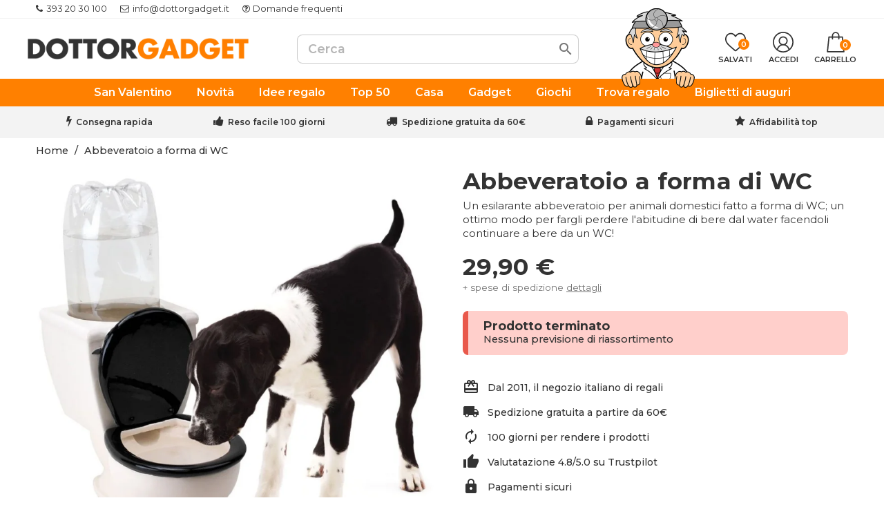

--- FILE ---
content_type: text/html; charset=utf-8
request_url: https://www.dottorgadget.it/accessori-per-la-casa/1287-abbeveratoio-a-forma-di-wc.html
body_size: 39398
content:

 


<!doctype html>
<html lang="it-IT">

  <head>
    
      
  <meta charset="utf-8">


  <meta http-equiv="x-ua-compatible" content="ie=edge">



  <title>Abbeveratoio a forma di WC</title>
  
    
  
  <meta name="description" content="Un esilarante abbeveratoio per animali domestici fatto a forma di WC; un ottimo modo per fargli perdere l&#039;abitudine di bere dal water facendoli continuare a bere da un WC!">
  
  
      <link rel="canonical" href="https://www.dottorgadget.it/accessori-per-la-casa/1287-abbeveratoio-a-forma-di-wc.html">
    
  <!-- canonical per cms -->
    
  
      
  
  
    
  <script type="application/ld+json">
    {
      "@context": "https://schema.org",
      "@type": "BreadcrumbList",
      "itemListElement": [
                  {
            "@type": "ListItem",
            "position": 1,
            "name": "Home",
            "item": "https://www.dottorgadget.it/"
          },                  {
            "@type": "ListItem",
            "position": 2,
            "name": "Abbeveratoio a forma di WC",
            "item": "https://www.dottorgadget.it/accessori-per-la-casa/1287-abbeveratoio-a-forma-di-wc.html"
          }              ]
    }
  </script>
  
  
  
  <script type="application/ld+json">
  {
    "@context": "https://schema.org/",
    "@type": "Product",
    "name": "Abbeveratoio a forma di WC",
    "description": "Un esilarante abbeveratoio per animali domestici fatto a forma di WC; un ottimo modo per fargli perdere l&#039;abitudine di bere dal water facendoli continuare a bere da un WC!",
    "category": "RIUTILIZZABILE",
    "image" :"https://www.dottorgadget.it/2882-home_default/abbeveratoio-a-forma-di-wc.jpg",    "sku": "1287",
    "mpn": "1287"
        ,
    "brand": {
      "@type": "Brand",
      "name": "Big Mouth Toys"
    }
                ,
    "offers": {
      "@type": "Offer",
      "priceCurrency": "EUR",
      "name": "Abbeveratoio a forma di WC",
      "price": "29.9",
      "url": "https://www.dottorgadget.it/accessori-per-la-casa/1287-abbeveratoio-a-forma-di-wc.html",
      "priceValidUntil": "2026-02-12",
              "image": ["https://www.dottorgadget.it/2882-large_default/abbeveratoio-a-forma-di-wc.jpg"],
            "sku": "1287",
      "mpn": "1287",
                        "availability": "https://schema.org/OutOfStock",
      "seller": {
        "@type": "Organization",
        "name": "DottorGadget"
      },
      "shippingDetails": {
        "@type": "OfferShippingDetails",
        "shippingRate": {
          "@type": "MonetaryAmount",
          "value": "5.9",
          "currency": "EUR"
        },
	"deliveryTime": {
            "@type": "ShippingDeliveryTime",
            "businessDays": {
                "@type": "OpeningHoursSpecification",
                "dayOfWeek": [
                    "https://schema.org/Monday",
                    "https://schema.org/Tuesday",
                    "https://schema.org/Wednesday",
                    "https://schema.org/Thursday",
                    "https://schema.org/Friday"
                ]
            },
            "cutoffTime": "14:30:15Z",
            "handlingTime": {
                "@type": "QuantitativeValue",
                "minValue": 1,
                "maxValue": 2,
                "unitCode": "d"
            },
            "transitTime": {
                "@type": "QuantitativeValue",
                "minValue": 1,
                "maxValue": 2,
                "unitCode": "d"
            }
        },
      "shippingDestination": [
        {
          "@type": "DefinedRegion",
          "addressCountry": "it",
          "addressRegion": ["it"]
        }
      ]
      },
      "hasMerchantReturnPolicy": {
        "returnPolicyCategory": "MerchantReturnFiniteReturnWindow",
        "merchantReturnLink": "https://www.dottorgadget.it/content/8-resi-e-rimborsi",
        "applicableCountry": "it",
        "merchantReturnDays": "100",
	"customerRemorseReturnFees": "ReturnShippingFees",
	"itemDefectReturnFees": "FreeReturn",
	"returnMethod": "ReturnByMail",
	"returnFees": "ReturnFeesCustomerResponsibility"
      }
    }
      }
</script>
  
  
    
  

  
    <meta property="og:title" content="Abbeveratoio a forma di WC" />
    <meta property="og:description" content="Un esilarante abbeveratoio per animali domestici fatto a forma di WC; un ottimo modo per fargli perdere l&#039;abitudine di bere dal water facendoli continuare a bere da un WC!" />
    <meta property="og:url" content="https://www.dottorgadget.it/accessori-per-la-casa/1287-abbeveratoio-a-forma-di-wc.html" />
    <meta property="og:site_name" content="DottorGadget" />
        



  <meta name="viewport" content="width=device-width, initial-scale=1">



  <link rel="icon" type="image/vnd.microsoft.icon" href="https://www.dottorgadget.it/img/favicon.ico?1726473728">
  <link rel="shortcut icon" type="image/x-icon" href="https://www.dottorgadget.it/img/favicon.ico?1726473728">


<link rel="preconnect" href="https://fonts.gstatic.com/" crossorigin>
<link
    rel="preload"
    href="https://fonts.googleapis.com/css2?family=Montserrat:wght@400;500;600;700;800&display=swap"
    as="style"
    onload="this.onload=null;this.rel='stylesheet'"
/>

<!-- Hotjar rimosso -->


    <link rel="stylesheet" href="https://www.dottorgadget.it/themes/doc/assets/cache/theme-2623e81278.css" type="text/css" media="all">




    <script type="text/javascript" src="https://www.dottorgadget.it/themes/doc/assets/js/swiper-bundle.min.js" ></script>


  <script type="text/javascript">
        var C_P_CMS_PAGE = 0;
        var C_P_CONSENT_DOWNLOAD = "https:\/\/www.dottorgadget.it\/module\/cookiesplus\/front";
        var C_P_COOKIES_POLICIES = 73;
        var C_P_COOKIE_CONFIG = {"1":{"cookies":[{"name":"cookiesplus"},{"name":"jpresta_cache_context"},{"name":"PHP_SESSID"},{"name":"PrestaShop-#"},{"name":"_ga"},{"name":"_ga_*"},{"name":"_tt_enable_cookie"}]},"3":{"cookies":[{"name":"_ttp"}],"gtm_consent_type":{"analytics_storage":"true"},"firingEvent":""},"4":{"cookies":[{"name":"_fbp"}],"gtm_consent_type":{"ad_storage":"true","ad_user_data":"true","ad_personalization":"true"},"firingEvent":""}};
        var C_P_COOKIE_VALUE = "{}";
        var C_P_DATE = "2026-01-28 03:05:10";
        var C_P_DISPLAY_AGAIN = 0;
        var C_P_DOMAIN = ".dottorgadget.it";
        var C_P_EXPIRY = 365;
        var C_P_FINALITIES_COUNT = 3;
        var C_P_NOT_AVAILABLE_OUTSIDE_EU = 1;
        var C_P_OVERLAY = "1";
        var C_P_OVERLAY_OPACITY = "0.5";
        var C_P_REFRESH = 0;
        var ETS_RV_CUSTOMER_IS_LOGGED = false;
        var ETS_RV_DEFAULT_LANGUAGE_MSG = "La lingua predefinita non pu\u00f2 essere vuota!";
        var ETS_RV_DEFAULT_RATE = 5;
        var ETS_RV_DESIGN_COLOR1 = 0;
        var ETS_RV_DISPLAY_RATE_AND_QUESTION = "button";
        var ETS_RV_PRESS_ENTER_ENABLED = 0;
        var ETS_RV_QUESTION_ENABLED = 0;
        var ETS_RV_RECAPTCHA_ENABLED = 0;
        var ETS_RV_RECAPTCHA_FOR = ["review","comment","reply","qa","qa_answer","qa_comment"];
        var ETS_RV_RECAPTCHA_SITE_KEY = "";
        var ETS_RV_RECAPTCHA_TYPE = "recaptcha_v2";
        var ETS_RV_RECAPTCHA_USER_REGISTERED = 1;
        var ETS_RV_RECAPTCHA_VALID = 0;
        var ETS_RV_REQUIRE_TITLE = 0;
        var ETS_RV_REVIEW_ENABLED = 1;
        var PS_ATTACHMENT_MAXIMUM_SIZE = 2097152;
        var PS_ATTACHMENT_MAXIMUM_SIZE_TEXT = "2 MB";
        var PS_COOKIE_SAMESITE = "Lax";
        var PS_COOKIE_SECURE = 1;
        var YBC_NEWSLETTER_CLOSE_PERMANAL = "1";
        var YBC_NEWSLETTER_POPUP_DELAY = "15000";
        var YBC_NEWSLETTER_POPUP_TYPE_SHOW = "ybc_type_zoomIn";
        var YBC_NEWSLETTER_POPUP_TYPE_SHOW_PARENT = "ybc_parent_type_zoomIn";
        var addJsDef = false;
        var back_office = 0;
        var btGapTag = {"tagContent":{"tracking_type":{"label":"tracking_type","value":"view_item"},"content_type":{"label":"content_type","value":"'product'"},"contents":{"label":"contents","value":[{"item_id":"1287","item_name":"Abbeveratoio a forma di WC","currency":"EUR","item_category":"RIUTILIZZABILE","price":29.9,"item_brand":"Big Mouth Toys"}]},"coupon_name":{"label":"coupon","value":"no_coupon"},"value":{"label":"value","value":29.9},"currency":{"label":"currency","value":"EUR"}},"js":{"elementCategoryProduct":"article.product-miniature","elementShipping":"input[type=radio]","elementPayment":".ps-shown-by-js","elementlogin":"button#submit-login","elementsignup":"div.no-account","elementWishCat":"button.wishlist-button-add","elementWishProd":"button.wishlist-button-add"},"gaId":"G-80PVP1FYCK","gaEnable":"1","gaEnhancedConversion":"","ajaxUrl":"https:\/\/www.dottorgadget.it\/module\/ganalyticspro\/ajax","token":"2199011a3c7c6198af45aa4baa2d743a","bRefund":false,"bPartialRefund":false,"bUseConsent":"","bforceTag":"1","bUseAxeption":"","bConsentHtmlElement":"","bConsentHtmlElementSecond":"","iConsentConsentLvl":0,"referer":null,"acbIsInstalled":false,"tagCurrency":"EUR","gaUserId":0};
        var btTkpPixel = {"tagContent":{"sPixel":"D39QR53C77UB9GL66MM0","aDynTags":{"tracking_type":{"label":"tracking_type","value":"ViewContent"},"content_type":{"label":"content_type","value":"product"},"content_id":{"label":"content_id","value":"1287"},"value":{"label":"value","value":29.9},"currency":{"label":"currency","value":"EUR"},"content_name":{"label":"content_name","value":"Abbeveratoio a forma di WC"},"content_category":{"label":"content_category","value":"RIUTILIZZABILE"}},"sCR":"\n","aTrackingType":{"label":"tracking_type","value":"ViewContent"},"sJsObjName":{"pixelId":"You have not indicated the pixel id","customlabel":"You have not indicated a name for your custom label","link":"You have not filled in the shop URL","token":"Field is required and token must be 32 characters","ruleName":"You have not indicated a name for your exclusion rule","category":"You have not selected any category to be exported","brand":"You have not selected any brand to be exported","color":"You have not selected any attribute or feature to be associated with the color tag","customDom":"Please set a value","cycle":"Please set a numeric value","bannerId":"You have not specified the HTML element that corresponds to the cookie acceptance button"}},"token":"2199011a3c7c6198af45aa4baa2d743a","ajaxUrl":"https:\/\/www.dottorgadget.it\/module\/bttiktokpixel\/ajax","tkpSeparator":"v","useConversionApi":"1","ApiToken":"0c3e8ff6776a43d14e272784352fd1a9","currentPage":"product","id_order":0,"tagContentApi":"pAgzO\/qUO0+lDj9oEj85TladbstdAHvzczcpgNcaft8RHKyyaIXfIy6Va5I+s8xsmAj5MwfkwxfwOnTfw4nCU3nNJ6KTjEwzYfzdSOBrO9HfGvsdbI0CakYibrXpOadqJASeOFdgUriIoTeO+gfQogi\/MI5F\/2eLcQE4XJ9wdy1R9EUhME6K30ivhQQxkvjsnNfyfQzI0IUGcrj4ZCUajI9nHmKXZ\/\/[base64]\/qU2cQZKQlgGgin13De6GsJ5+dvTHk6FCI\/xfkK3\/vmE2Ok6maunfEfzw9iGl6\/hnSRr+oQ2vvN4\/NhIIQEC8hh2j9cYpm7wyL8Sd5JK2aKRBJzQ8WLBm7ojcE2NicJ+6JSIveBPf7cxG6yZsmszMPVsyT1E\/qunU4HSeFcrg7mNLe1cSCXLVfEK718V+EYz\/twIcaRfCVqw5UBEk1PyJGgcOsvUqsfzCN2V1Rz+I9NAKLaWuLnpqTcLUtDO1\/44aDUp7QZPU2bW+3rtUQCJgkdo2f6bCV+adcdhkD1xa\/WQ1NmTpqvRFFrzRyHvm7ELE41Yh951L2OXWv45FOBq2\/kW7aZEDDqtFZszWQ\/kaI8HJ6NgXyS\/58K+5VF5YRVHwu7MOqq701sepfsJxplD8MZtf2oCUH0axdfyXPUY04GbG2Iork+iy964eKQFSpwINeyrVJQuoJeSppOPFr4k7vtl3Kz6FuCkcmJAGkFxIKbUC0sXc+5tqqsXr9Ta2xtijwR\/OIk8D5AeJTnF1+pKEd86LjN89u9wUeE8dHW3vWs8sOnri\/bt2wP32sfTsQ3T05D7himcUiEwII45iFu2\/sEeGBf7lWiGctMHDqCJvM72lmnKQCsGkc+mGwAL\/wT2JM3cVRdfgP1TvVlR+GsCApQiPXcILDjeQUFiAAfo9XbMNdpBlDrT\/n6IKld9t3B6KObOlZG4p1Buq7HVURSaHOCA8d7E2vRSYW5osnaz2DbcWaMnyKBiyYA6YOeXNjSDjJVy6z1zOD\/5acyBNRrieAp+skWxLxxGntlNPXRqmdn31q8oZfwfZCbViVI+fPhYJipA3xnSQ3ZpZWwQwAndlL853L8SEqJ9Btmy8HG8nwcP5XvdqfyJj8lLj4gf6C5LFZO8ysfG7V7MEZslwjMo8WnfBMW9tztv3Pnjm187f1craqP38qsFB8LSZ9mZ8YPfpSms8zCM7D+I9MQm4\/BnoihmEOjT+2XOSGsGiBvK+U4d1YqljjjXJ5xGwz\/dQDTl9inF0U47D3lNsdZU4USgQf++vYeE6E8hI6wOnsIBvG5uqpltfa9m4HBiEi8IWZIEyUXn6twhWvKJL0q2FvvZybL6VLdPQS7Tk3rafG2c8WjDGmnAhGFsahgvgLjIrCd+Ye2AHTNW626OajWiPmuzp7X813Y+s3vhOW7CN6WnbPFljAj6E+c=","eventId":"\"7393\"","pixel_id":"D39QR53C77UB9GL66MM0","useAdvancedMatcing":"1","userEmail":"e3b0c44298fc1c149afbf4c8996fb92427ae41e4649b934ca495991b7852b855"};
        var customvouchers_jss = "https:\/\/www.dottorgadget.it\/module\/customvouchers\/subscription";
        var ed_ajax_delay = "0";
        var ets_rv_datetime_picker = "{\"prevText\":\"\",\"nextText\":\"\",\"dateFormat\":\"yy-mm-dd\",\"currentText\":\"\",\"closeText\":\"\",\"ampm\":false,\"amNames\":[\"AM\",\"A\"],\"pmNames\":[\"PM\",\"P\"],\"timeFormat\":\"hh:mm:ss tt\",\"timeSuffix\":\"\",\"timeOnlyTitle\":\"\",\"timeText\":\"\",\"hourText\":\"\",\"minuteText\":\"\",\"maxDate\":\"2026-01-28 03:05:10\"}";
        var ets_rv_datetime_picker_closeText = "Fatto";
        var ets_rv_datetime_picker_currentText = "Adesso";
        var ets_rv_datetime_picker_hourText = "Ora";
        var ets_rv_datetime_picker_minuteText = "Minuto";
        var ets_rv_datetime_picker_timeOnlyTitle = "Scegli il tempo";
        var ets_rv_datetime_picker_timeText = "Tempo";
        var ets_rv_please_sign_dislike = "Accedi o registrati per non mi piace";
        var ets_rv_please_sign_like = "Accedi o registrati per mettere mi piace";
        var ets_rv_please_sign_question = "Accedi o registrati per porre la tua domanda";
        var ets_rv_please_sign_review = "Accedi o registrati per scrivere la tua recensione";
        var file_is_to_large_text = "Il file \u00e8 troppo grande. Dimensione massima consentita: %s";
        var file_not_valid_text = "Il tipo di file non \u00e8 consentito";
        var isLogged = false;
        var jolisearch = {"amb_joli_search_action":"https:\/\/www.dottorgadget.it\/cerca","amb_joli_search_link":"https:\/\/www.dottorgadget.it\/cerca","amb_joli_search_controller":"jolisearch","blocksearch_type":"top","show_cat_desc":0,"ga_acc":"UA-20909530-3","id_lang":5,"url_rewriting":true,"use_autocomplete":2,"minwordlen":3,"l_products":"Prodotti","l_manufacturers":"Produttori","l_suppliers":"Suppliers","l_categories":"Categorie","l_no_results_found":"nessun risultato trovato","l_more_results":"Pi\u00f9 risultati","ENT_QUOTES":3,"position":{"my":"center top","at":"center bottom","collision":"fit none"},"classes":"ps17 centered-list","display_manufacturer":"","display_supplier":"","display_category":"","use_mobile_ux":"","mobile_media_breakpoint":"576","mobile_opening_selector":false,"show_add_to_cart_button":"","add_to_cart_button_style":1,"theme":"finder"};
        var language_code = "it";
        var linkLoyaltyAjax = "https:\/\/www.dottorgadget.it\/module\/totloyaltyadvanced\/ajaxloyaltypoints";
        var nxtal_delete_confirm_text = "Questo prodotto verr\u00e0 eliminato dalla lista dei desideri. Sei sicuro?";
        var nxtal_enable_multiple = "";
        var nxtal_error_text = "La richiesta non pu\u00f2 essere elaborata, riprova.";
        var nxtal_invalid_product_selection = "Please select at least one product to proceed.";
        var nxtal_product_list_toggle = 0;
        var nxtal_wishlist_delete_confirm_text = "Questa lista dei desideri verr\u00e0 eliminata dall'elenco. Sei sicuro?";
        var nxtalwishlist_ajax_link = "https:\/\/www.dottorgadget.it\/module\/nxtalwishlist\/wishlist?token=2199011a3c7c6198af45aa4baa2d743a";
        var oosn_id_module = 438;
        var pixel_ids = "585152463855890";
        var pp_custom_add_to_cart = "";
        var pp_enhanced_cache = 0;
        var prestashop = {"cart":{"products":[],"totals":{"total":{"type":"total","label":"Totale","amount":0,"value":"0,00\u00a0\u20ac"},"total_including_tax":{"type":"total","label":"Totale (tasse incl.)","amount":0,"value":"0,00\u00a0\u20ac"},"total_excluding_tax":{"type":"total","label":"Totale (tasse escl.)","amount":0,"value":"0,00\u00a0\u20ac"}},"subtotals":{"products":{"type":"products","label":"Totale parziale","amount":0,"value":"0,00\u00a0\u20ac"},"discounts":null,"shipping":{"type":"shipping","label":"Spedizione","amount":0,"value":""},"tax":null},"products_count":0,"summary_string":"0 articoli","vouchers":{"allowed":1,"added":[]},"discounts":[],"minimalPurchase":0,"minimalPurchaseRequired":""},"currency":{"id":1,"name":"Euro","iso_code":"EUR","iso_code_num":"978","sign":"\u20ac"},"customer":{"lastname":"","firstname":"","email":"","birthday":"0000-00-00","newsletter":0,"newsletter_date_add":"0000-00-00 00:00:00","optin":0,"website":null,"company":null,"siret":null,"ape":null,"is_logged":false,"gender":{"type":null,"name":null},"addresses":[]},"country":{"id_zone":1,"id_currency":0,"call_prefix":39,"iso_code":"IT","active":1,"contains_states":1,"need_identification_number":0,"need_zip_code":1,"zip_code_format":"","display_tax_label":0,"name":"Italia","id":10},"language":{"name":"Italiano (Italian)","iso_code":"it","locale":"it-IT","language_code":"it-it","active":1,"is_rtl":0,"date_format_lite":"d\/m\/Y","date_format_full":"d\/m\/Y H:i:s","id":5},"page":{"title":"","canonical":"https:\/\/www.dottorgadget.it\/accessori-per-la-casa\/1287-abbeveratoio-a-forma-di-wc.html","meta":{"title":"Abbeveratoio a forma di WC","description":"Un esilarante abbeveratoio per animali domestici fatto a forma di WC; un ottimo modo per fargli perdere l'abitudine di bere dal water facendoli continuare a bere da un WC!","keywords":"","robots":"index"},"page_name":"product","body_classes":{"lang-it":true,"lang-rtl":false,"country-IT":true,"currency-EUR":true,"layout-full-width":true,"page-product":true,"tax-display-disabled":true,"page-customer-account":false,"product-id-1287":true,"product-Abbeveratoio a forma di WC":true,"product-id-category-15":true,"product-id-manufacturer-96":true,"product-id-supplier-11":true,"product-available-for-order":true},"admin_notifications":[],"password-policy":{"feedbacks":{"0":"Molto debole","1":"Debole","2":"Media","3":"Forte","4":"Molto forte","Straight rows of keys are easy to guess":"I tasti consecutivi sono facili da indovinare","Short keyboard patterns are easy to guess":"Gli schemi brevi sulla tastiera sono facili da indovinare","Use a longer keyboard pattern with more turns":"Utilizza uno schema pi\u00f9 lungo sulla tastiera con pi\u00f9 variazioni","Repeats like \"aaa\" are easy to guess":"Le ripetizioni come \u201caaa\u201d sono facili da indovinare","Repeats like \"abcabcabc\" are only slightly harder to guess than \"abc\"":"Le ripetizioni come \u201cabcabcabc\u201d sono solo leggermente pi\u00f9 difficili da indovinare rispetto ad \u201cabc\u201d","Sequences like abc or 6543 are easy to guess":"Le sequenze come \"abc\" o 6543 sono facili da indovinare","Recent years are easy to guess":"Gli anni recenti sono facili da indovinare","Dates are often easy to guess":"Le date sono spesso facili da indovinare","This is a top-10 common password":"Questa \u00e8 una delle 10 password pi\u00f9 comuni","This is a top-100 common password":"Questa \u00e8 una delle 100 password pi\u00f9 comuni","This is a very common password":"Questa password \u00e8 molto comune","This is similar to a commonly used password":"Questa password \u00e8 simile a un\u2019altra comunemente utilizzata","A word by itself is easy to guess":"Una parola di per s\u00e9 \u00e8 facile da indovinare","Names and surnames by themselves are easy to guess":"Nomi e cognomi sono di per s\u00e9 facili da indovinare","Common names and surnames are easy to guess":"Nomi e cognomi comuni sono facili da indovinare","Use a few words, avoid common phrases":"Utilizza diverse parole, evita le frasi comuni","No need for symbols, digits, or uppercase letters":"Nessun bisogno di simboli, cifre o lettere maiuscole","Avoid repeated words and characters":"Evita parole e caratteri ripetuti","Avoid sequences":"Evita le sequenze","Avoid recent years":"Evita gli anni recenti","Avoid years that are associated with you":"Evita gli anni associati a te","Avoid dates and years that are associated with you":"Evita date e anni associati a te","Capitalization doesn't help very much":"Le maiuscole non sono molto efficaci","All-uppercase is almost as easy to guess as all-lowercase":"Tutto maiuscolo \u00e8 quasi altrettanto facile da indovinare di tutto minuscolo","Reversed words aren't much harder to guess":"Le parole al contrario non sono molto pi\u00f9 difficili da indovinare","Predictable substitutions like '@' instead of 'a' don't help very much":"Sostituzioni prevedibili come \"@\" invece di \"a\" non sono molto efficaci","Add another word or two. Uncommon words are better.":"Aggiungi una o due parole in pi\u00f9. Le parole insolite sono pi\u00f9 sicure."}}},"shop":{"name":"DottorGadget","logo":"https:\/\/www.dottorgadget.it\/img\/dottorgadget-store-logo-16309183881.jpg","stores_icon":"https:\/\/www.dottorgadget.it\/img\/logo_stores.gif","favicon":"https:\/\/www.dottorgadget.it\/img\/favicon.ico"},"core_js_public_path":"\/themes\/","urls":{"base_url":"https:\/\/www.dottorgadget.it\/","current_url":"https:\/\/www.dottorgadget.it\/accessori-per-la-casa\/1287-abbeveratoio-a-forma-di-wc.html","shop_domain_url":"https:\/\/www.dottorgadget.it","img_ps_url":"https:\/\/www.dottorgadget.it\/img\/","img_cat_url":"https:\/\/www.dottorgadget.it\/img\/c\/","img_lang_url":"https:\/\/www.dottorgadget.it\/img\/l\/","img_prod_url":"https:\/\/www.dottorgadget.it\/img\/p\/","img_manu_url":"https:\/\/www.dottorgadget.it\/img\/m\/","img_sup_url":"https:\/\/www.dottorgadget.it\/img\/su\/","img_ship_url":"https:\/\/www.dottorgadget.it\/img\/s\/","img_store_url":"https:\/\/www.dottorgadget.it\/img\/st\/","img_col_url":"https:\/\/www.dottorgadget.it\/img\/co\/","img_url":"https:\/\/www.dottorgadget.it\/themes\/doc\/assets\/img\/","css_url":"https:\/\/www.dottorgadget.it\/themes\/doc\/assets\/css\/","js_url":"https:\/\/www.dottorgadget.it\/themes\/doc\/assets\/js\/","pic_url":"https:\/\/www.dottorgadget.it\/upload\/","theme_assets":"https:\/\/www.dottorgadget.it\/themes\/doc\/assets\/","theme_dir":"https:\/\/www.dottorgadget.it\/var\/www\/vhosts\/dottorgadget.it\/httpdocs\/themes\/doc\/","pages":{"address":"https:\/\/www.dottorgadget.it\/indirizzo","addresses":"https:\/\/www.dottorgadget.it\/indirizzi","authentication":"https:\/\/www.dottorgadget.it\/autenticazione","manufacturer":"https:\/\/www.dottorgadget.it\/produttori","cart":"https:\/\/www.dottorgadget.it\/carrello","category":"https:\/\/www.dottorgadget.it\/index.php?controller=category","cms":"https:\/\/www.dottorgadget.it\/index.php?controller=cms","contact":"https:\/\/www.dottorgadget.it\/contattaci","discount":"https:\/\/www.dottorgadget.it\/sconto","guest_tracking":"https:\/\/www.dottorgadget.it\/ospite-monitoraggio","history":"https:\/\/www.dottorgadget.it\/storico-ordini","identity":"https:\/\/www.dottorgadget.it\/identita","index":"https:\/\/www.dottorgadget.it\/","my_account":"https:\/\/www.dottorgadget.it\/il-mio-account","order_confirmation":"https:\/\/www.dottorgadget.it\/index.php?controller=order-confirmation","order_detail":"https:\/\/www.dottorgadget.it\/index.php?controller=order-detail","order_follow":"https:\/\/www.dottorgadget.it\/seguito-ordine","order":"https:\/\/www.dottorgadget.it\/ordine","order_return":"https:\/\/www.dottorgadget.it\/index.php?controller=order-return","order_slip":"https:\/\/www.dottorgadget.it\/nota-di-ordine","pagenotfound":"https:\/\/www.dottorgadget.it\/pagina-non-trovata","password":"https:\/\/www.dottorgadget.it\/recupero-password","pdf_invoice":"https:\/\/www.dottorgadget.it\/index.php?controller=pdf-invoice","pdf_order_return":"https:\/\/www.dottorgadget.it\/index.php?controller=pdf-order-return","pdf_order_slip":"https:\/\/www.dottorgadget.it\/index.php?controller=pdf-order-slip","prices_drop":"https:\/\/www.dottorgadget.it\/offerte","product":"https:\/\/www.dottorgadget.it\/index.php?controller=product","registration":"https:\/\/www.dottorgadget.it\/index.php?controller=registration","search":"https:\/\/www.dottorgadget.it\/ricerca","sitemap":"https:\/\/www.dottorgadget.it\/Mappa del sito","stores":"https:\/\/www.dottorgadget.it\/negozi","supplier":"https:\/\/www.dottorgadget.it\/fornitore","new_products":"https:\/\/www.dottorgadget.it\/nuovi-prodotti","brands":"https:\/\/www.dottorgadget.it\/produttori","register":"https:\/\/www.dottorgadget.it\/index.php?controller=registration","order_login":"https:\/\/www.dottorgadget.it\/ordine?login=1"},"alternative_langs":[],"actions":{"logout":"https:\/\/www.dottorgadget.it\/?mylogout="},"no_picture_image":{"bySize":{"small_default":{"url":"https:\/\/www.dottorgadget.it\/img\/p\/it-default-small_default.jpg","width":98,"height":98},"cart_default":{"url":"https:\/\/www.dottorgadget.it\/img\/p\/it-default-cart_default.jpg","width":125,"height":125},"home_default":{"url":"https:\/\/www.dottorgadget.it\/img\/p\/it-default-home_default.jpg","width":250,"height":250},"medium_default":{"url":"https:\/\/www.dottorgadget.it\/img\/p\/it-default-medium_default.jpg","width":400,"height":400},"large_default":{"url":"https:\/\/www.dottorgadget.it\/img\/p\/it-default-large_default.jpg","width":800,"height":800}},"small":{"url":"https:\/\/www.dottorgadget.it\/img\/p\/it-default-small_default.jpg","width":98,"height":98},"medium":{"url":"https:\/\/www.dottorgadget.it\/img\/p\/it-default-home_default.jpg","width":250,"height":250},"large":{"url":"https:\/\/www.dottorgadget.it\/img\/p\/it-default-large_default.jpg","width":800,"height":800},"legend":""}},"configuration":{"display_taxes_label":false,"display_prices_tax_incl":true,"is_catalog":false,"show_prices":true,"opt_in":{"partner":false},"quantity_discount":{"type":"discount","label":"Sconto unit\u00e0"},"voucher_enabled":1,"return_enabled":0},"field_required":[],"breadcrumb":{"links":[{"title":"Home","url":"https:\/\/www.dottorgadget.it\/"},{"title":"Abbeveratoio a forma di WC","url":"https:\/\/www.dottorgadget.it\/accessori-per-la-casa\/1287-abbeveratoio-a-forma-di-wc.html"}],"count":2},"link":{"protocol_link":"https:\/\/","protocol_content":"https:\/\/"},"time":1769565910,"static_token":"2199011a3c7c6198af45aa4baa2d743a","token":"7105ee5328681f2b4fe94e89a27abf9b","debug":false};
        var productCommentPostErrorMessage = "Siamo spiacenti, la tua recensione non pu\u00f2 essere pubblicata.";
        var productCommentUpdatePostErrorMessage = "Siamo spiacenti, il tuo apprezzamento della recensione non pu\u00f2 essere inviato.";
        var psemailsubscription_subscription = "https:\/\/www.dottorgadget.it\/module\/ps_emailsubscription\/subscription";
        var single_event_tracking = 0;
        var stamountleftfreeshipping = {"cart":{"value":20,"selector":".cart-grid-body .cart-container","parent":"body#cart","append":1,"bar":1,"starts":"<div class=\"st_amount_left_cart\">Free shipping starts at <span class=\"st_amount_left_price\">{starts_at}<\/span><\/div>","message":"<div class=\"st_amount_left_cart\">\nSolo <span class=\"st_amount_left_price\">{amount_left}<\/span> per la consegna gratuita!\n<i class=\"fa fa-truck fa-flip-horizontal\"><\/i>\n<\/div>","reached":"<div class=\"st_amount_left_cart\">Spedizione gratuita!<\/div>"},"popup":{"value":20,"selector":"#blockcart-modal .modal-header","parent":"#blockcart-modal","append":2,"bar":1,"starts":"<div class=\"st_amount_left_popup\">Free shipping starts at <span class=\"st_amount_left_price\">{starts_at}<\/span><\/div>","message":"<div class=\"st_amount_left_popup\">\nSolo <span class=\"st_amount_left_price\">{amount_left}<\/span> per la consegna gratuita!\n<i class=\"fa fa-truck fa-flip-horizontal\"><\/i>\n<\/div>","reached":"<div class=\"st_amount_left_popup\">Spedizione gratuita!<\/div>"},"easy":{"value":20,"selector":"#cart-subtotal-shipping","parent":".steco-checkout-summary","append":3,"bar":0,"starts":"<div class=\"st_amount_left_easy\">Free shipping starts at <span class=\"st_amount_left_price\">{starts_at}<\/span><\/div>","message":"<div class=\"st_amount_left_easy\">Get free shipping if your order <span class=\"st_amount_left_price\">{amount_left}<\/span> or more.<\/div>","reached":"<div class=\"st_amount_left_easy\">Free shipping<\/div>"}};
        var stamountleftfreeshipping_amount = {"hide":1};
        var stamountleftfreeshipping_starts_at_mes = 1;
        var wishlist_count = 0;
        var wishlist_mobile_link = "{\"icon\":\"<div class=\\\"float-xs-right\\\" id=\\\"_mobile_wishlist_link\\\">\\n\\t\\t<div class=\\\"nxtal-wishlist-link\\\">\\n\\t\\t\\t<a href=\\\"https:\\\/\\\/www.dottorgadget.it\\\/module\\\/nxtalwishlist\\\/wishlist\\\" title=\\\"Salvati\\\" rel=\\\"nofollow\\\">\\n\\t\\t\\t\\t<span class=\\\"default\\\"><i class=\\\"material-icons\\\">favorite_border<\\\/i> <\\\/span>\\n\\t\\t\\t\\t<span class=\\\"hover\\\"><i class=\\\"material-icons\\\">favorite<\\\/i> <\\\/span>\\n\\t\\t\\t<\\\/a>\\n\\t\\t<\\\/div>\\n\\t<\\\/div>\"}";
      </script>



  <style></style><script>
                var jprestaUpdateCartDirectly = 1;
                var jprestaUseCreativeElements = 0;
                </script><script>
pcRunDynamicModulesJs = function() {
// Autoconf - 2025-10-26T22:35:02+00:00
// ps_shoppingcart
// Cart is refreshed from HTML to be faster
// faviconotification
if (typeof Favico != 'undefined') {
  var badge = 0;
  if (typeof prestashop_pc == 'undefined') {
    parseInt($('.ajax_cart_quantity').first().text());
  }
  else {
    prestashop_pc.cart.products_count;
  }
  window.favicon = new Favico({
    animation: 'popFade'
    , bgColor: BgColor
    , textColor: TxtColor
  , });
  if (badge == 0) {
    favicon.reset();
  } else {
    favicon.badge(badge);
  }
}
// ets_crosssell
if (typeof ets_crosssell_slide === 'function') {
    ets_crosssell_slide(!1);
} 
// ybc_newsletter
if (typeof YBC_NEWSLETTER_GOOGLE_V3_CAPTCHA_SITE_KEY !== "undefined" && YBC_NEWSLETTER_GOOGLE_V3_CAPTCHA_SITE_KEY) {
    ybcLoadReCaptchaV3($('form:not(.g-loaded)'));
}
setTimeout(function() {
    $('.ybc-newsletter-popup').addClass('active');
    $('.ybc_nlt_content').addClass(YBC_NEWSLETTER_POPUP_TYPE_SHOW);
}, parseInt(YBC_NEWSLETTER_POPUP_DELAY) ? parseInt(YBC_NEWSLETTER_POPUP_DELAY) : 100);
if ($('.ybc-newsletter-popup').length > 0)
    $('.ybc-newsletter-popup').fadeIn();
$('.ynp-submit').click(function() {
    var submit = $(this);
    if (!submit.hasClass('active')) {
        submit.addClass('active');
        var formData = new FormData(submit.parents('form').get(0));
        $('.ynp-alert').remove();
        $('.ynp-loading-div').show();
        $.ajax({
            url: $('.ynp-form').attr('action'),
            data: formData,
            type: 'post',
            dataType: 'json',
            processData: false,
            contentType: false,
            success: function(json) {
                if (!json['thank_you'])
                    $('.ybc-newsletter-popup').fadeOut();
                else {
                    $('.ynp-loading-div').hide();
                    if (json['success']) {
                        submit.parents('.ybc-mail-wrapper').find('.ynp-form').after('' + json['success'] + '');
                        $('.ynp-form-popup, .img_bg').hide();
                        $('.ynp-div-l3').addClass('ybc_form_success');
                        $('.ynp-email-input').val('');
                    } else {
                        submit.parents('.ybc-mail-wrapper').find('.ynp-input-row').after('' + json['error'] + '');
                        ybcRefreshCaptcha();
                    }

                }
                submit.removeClass('active');
            },
            error: function() {
                $('.ynp-loading-div').hide();
                submit.removeClass('active');
            }
        });
    }
    return false;
});
$('.ynp-close').click(function() {
    var npemail = $('#ynp-email-input').val();
    var npaction = $('.ynp-form').attr('action');
    if ($('#ynp-input-dont-show').is(':checked') || YBC_NEWSLETTER_CLOSE_PERMANAL) {
        $.ajax({
            url: npaction,
            type: 'post',
            data: {
                donotshowagain: $('#ynp-input-dont-show').is(':checked') ? 1 : 0,
                close: 1,
            }
        });

        $('.ybc-newsletter-popup').addClass('hidden');
        if (typeof(Storage) !== "undefined") {
            localStorage.setItem("donotshow", "1");
        }
    }
    $('.ybc-newsletter-popup').hide();
});
if (localStorage.getItem("donotshow")) {
    $('.ybc-newsletter-popup').hide().addClass('hidden');
}
// ets_abandonedcart
if (typeof aband_func !== 'undefined') {
   aband_func.popupReminder();
   aband_func.highlightbarReminder();
   aband_func.notificationReminder();
}
if (typeof ets_ab_fn !== 'undefined') {
  ets_ab_fn.init();
}
if (typeof ets_ab_fn_fav !== 'undefined') {
  ets_ab_fn_fav.init();
}
// estimateddelivery
if ($(".ed_countdown").length != 0) {
    var time_limit = $(".ed_countdown").data('rest');
    var curr_hour = new Date();
    curr_hour = curr_hour.getHours() + ':' + curr_hour.getMinutes();
    time_limit = time_limit.split(':');
    if (time_limit[0] == 0 && time_limit[1] < 59) {
        time_limit[1]++
    }
    edCountdown();
    var ed_count_color = $(".ed_countdown").css('color')
}

function edCountdown() {
    var time = '';
    time_limit[1] -= 1;
    if (time_limit[1] < 0) {
        time_limit[1] += 60;
        time_limit[0]--;
        if (time_limit[0] < 10 && time_limit[0] > 0) {
            time_limit[0] = '0' + time_limit[0]
        }
        if (time_limit[0] < 1) {
            time = ed_refresh
        }
    }
    if (time_limit[1] < 10 && time_limit[1] > 0) {
        time_limit[1] = '0' + time_limit[1]
    }
    if (time == '') {
        time = (time_limit[0] != 0 ? parseInt(time_limit[0]) + ' ' + ed_hours + ' ' + ed_and + ' ' : '') + (parseInt(time_limit[1]) + ' ' + ed_minutes)
        $(".ed_countdown").html(time);
        setTimeout(function() {
            edCountdown()
        }, 60000)
    } else {
        $(".ed_orderbefore").html(ed_refresh)
    }
}
if (typeof ed_product_placement_init === 'function') {ed_product_placement_init(10);}
$popupBackground = $('.ed_popup_background');
if ($popupBackground && $popupBackground.length > 0 && !$popupBackground.parent().is('body')) {
    $popupBackground.appendTo('body');
}


// productcomments
if ($.fn.rating) $('input.star').rating();
if ($.fn.rating) $('.auto-submit-star').rating();
if ($.fn.fancybox) $('.open-comment-form').fancybox({'hideOnContentClick': false});
// cookiesplus
if (typeof cookieGdpr !== 'undefined') {cookieGdpr.init();}
$(document).on('click', '[name=saveCookiesPlusPreferences],.eupopup-button_1,.eupopup-closebutton', function() {
	document.cookie = "jpresta_cache_context=;path=/;expires=Thu, 01 Jan 1970 00:00:00 GMT";
});
$('.eupopup-button_1,.eupopup-closebutton').click(function() {
	document.cookie = "jpresta_cache_context=;path=/;expires=Thu, 01 Jan 1970 00:00:00 GMT";
});
};</script><script type="text/javascript">
    var ets_crosssell_16 =0;
</script>
<!-- Magic Zoom Plus Prestashop module version v5.10.2 [v1.6.93:v5.3.7] -->
<script type="text/javascript">window["mgctlbx$Pltm"] = "Prestashop";</script>
<link type="text/css" href="/modules/magiczoomplus/views/css/magiczoomplus.css" rel="stylesheet" media="screen" />
<link type="text/css" href="/modules/magiczoomplus/views/css/magiczoomplus.module.css" rel="stylesheet" media="screen" />
<script type="text/javascript" src="/modules/magiczoomplus/views/js/magiczoomplus.js"></script>
<script type="text/javascript" src="/modules/magiczoomplus/views/js/magictoolbox.utils.js"></script>
<script type="text/javascript">
	var mzOptions = {
		'zoomWidth':'auto',
		'zoomHeight':'auto',
		'zoomPosition':'right',
		'zoomDistance':15,
		'selectorTrigger':'click',
		'transitionEffect':true,
		'lazyZoom':true,
		'rightClick':false,
		'cssClass':'',
		'zoomMode':'off',
		'zoomOn':'hover',
		'upscale':true,
		'smoothing':true,
		'variableZoom':false,
		'zoomCaption':'off',
		'expand':'window',
		'expandZoomMode':'zoom',
		'expandZoomOn':'click',
		'expandCaption':false,
		'closeOnClickOutside':true,
		'hint':'off',
		'textHoverZoomHint':'Hover to zoom',
		'textClickZoomHint':'Click to zoom',
		'textExpandHint':'Click to expand',
		'textBtnClose':'Close',
		'textBtnNext':'Next',
		'textBtnPrev':'Previous'
	}
</script>
<script type="text/javascript">
	var mzMobileOptions = {
		'zoomMode':'off',
		'textHoverZoomHint':'Touch to zoom',
		'textClickZoomHint':'Zoom con doppio tap',
		'textExpandHint':'Tap to expand'
	}
</script>

<script type="text/javascript">
    var isPrestaShop15x = true;
    var isPrestaShop1541 = true;
    var isPrestaShop156x = true;
    var isPrestaShop16x = true;
    var isPrestaShop17x = true;
    var mEvent = 'click';
    var originalLayout = false;
    var m360AsPrimaryImage = true && (typeof(window['Magic360']) != 'undefined');
    var useMagicScroll = false;
    var scrollItems = 0;
    var isProductMagicZoomReady = false;
    var allowHighlightActiveSelectorOnUpdate = true;
    mzOptions['onZoomReady'] = function(id) {
        $('.MagicZoom figure, .MagicZoom figure img').attr('role','none');
        //console.log('MagicZoomPlus onZoomReady: ', id);
        if (id == 'MagicZoomPlusImageMainImage') {
            isProductMagicZoomReady = true;
        }
    }
    mzOptions['onUpdate'] = function(id, oldA, newA) {
        //console.log('MagicZoomPlus onUpdate: ', id);
        if (allowHighlightActiveSelectorOnUpdate) {
            mtHighlightActiveSelector(newA);
        }
        allowHighlightActiveSelectorOnUpdate = true;
    }


</script>
<script type="text/javascript" src="/modules/magiczoomplus/views/js/product17.js"></script>

<script type="text/javascript" src="/modules/magiczoomplus/views/js/switch.js"></script>
<style>.st_amount_left_cart.st_amount_left_bar,
.st_amount_left_popup.st_amount_left_bar { font-size: 0.95rem; font-weight: 500; padding: 0 0 12px 0;
}
.st_amount_left_cart.st_amount_left_bar i,
.st_amount_left_popup.st_amount_left_bar i { float: right; font-size: 26px; color: #444; padding-top: 2px;
}
@media (max-width: 388px) { .st_amount_left_cart.st_amount_left_bar i, .st_amount_left_popup.st_amount_left_bar i { display: none; }
}
.st_amount_left_cart.st_amount_left_bar::before,
.st_amount_left_popup.st_amount_left_bar::before { border-radius: 3px;
}
.st_amount_left_cart.st_amount_left_bar::after,
.st_amount_left_popup.st_amount_left_bar::after { border-radius: 3px 0 0 3px;
} /* popup carrello */
.st_amount_left_popup.st_amount_left_bar { margin-left: 1.875rem !important; margin-right: 1.875rem !important;
}
@media (max-width: 767px) { .st_amount_left_popup.st_amount_left_bar { margin-left: 1.875rem; margin-right: 1.875rem; }
}.st_amount_left_cart.st_amount_left_bar::before,.st_amount_left_cart.st_amount_left_bar::after{height:5px;}.st_amount_left_cart.st_amount_left_bar::before{background:#f3f3f3;}.st_amount_left_cart.st_amount_left_bar::after{background:#078845;}.st_amount_left_cart{text-align:left;}.st_amount_left_popup.st_amount_left_bar::before,.st_amount_left_popup.st_amount_left_bar::after{height:5px;}.st_amount_left_popup.st_amount_left_bar::before{background:#f3f3f3;}.st_amount_left_popup.st_amount_left_bar::after{background:#078845;}.st_amount_left_popup{text-align:left;}.st_amount_left_easy.st_amount_left_bar::before,.st_amount_left_easy.st_amount_left_bar::after{height:3px;}.st_amount_left_easy{text-align:left;}.st_amount_left_custom.st_amount_left_bar::before,.st_amount_left_custom.st_amount_left_bar::after{height:3px;}.st_amount_left_custom{text-align:left;}.st_amount_left_checkout.st_amount_left_bar::before,.st_amount_left_checkout.st_amount_left_bar::after{height:3px;}.st_amount_left_checkout{text-align:left;}.st_amount_left_dropdown.st_amount_left_bar::before,.st_amount_left_dropdown.st_amount_left_bar::after{height:3px;}.st_amount_left_dropdown{text-align:left;}.st_amount_left_cart{padding-left:0px;}.st_amount_left_cart{padding-top:0px;}.st_amount_left_cart{padding-right:0px;}.st_amount_left_cart{padding-bottom:0px;}.st_amount_left_cart{margin-left:0px;}.st_amount_left_cart{margin-top:10px;}.st_amount_left_cart{margin-right:0px;}.st_amount_left_cart{margin-bottom:10px;}.st_amount_left_popup{padding-left:0px;}.st_amount_left_popup{padding-top:0px;}.st_amount_left_popup{padding-right:0px;}.st_amount_left_popup{padding-bottom:0px;}.st_amount_left_popup{margin-left:0px;}.st_amount_left_popup{margin-top:20px;}.st_amount_left_popup{margin-right:0px;}.st_amount_left_popup{margin-bottom:0px;}.st_amount_left_checkout{padding-left:0px;}.st_amount_left_checkout{padding-top:0px;}.st_amount_left_checkout{padding-right:0px;}.st_amount_left_checkout{padding-bottom:0px;}.st_amount_left_checkout{margin-left:0px;}.st_amount_left_checkout{margin-top:0px;}.st_amount_left_checkout{margin-right:0px;}.st_amount_left_checkout{margin-bottom:0px;}.st_amount_left_dropdown{padding-left:0px;}.st_amount_left_dropdown{padding-top:0px;}.st_amount_left_dropdown{padding-right:0px;}.st_amount_left_dropdown{padding-bottom:0px;}.st_amount_left_dropdown{margin-left:0px;}.st_amount_left_dropdown{margin-top:0px;}.st_amount_left_dropdown{margin-right:0px;}.st_amount_left_dropdown{margin-bottom:0px;}.st_amount_left_custom{padding-left:0px;}.st_amount_left_custom{padding-top:0px;}.st_amount_left_custom{padding-right:0px;}.st_amount_left_custom{padding-bottom:0px;}.st_amount_left_custom{margin-left:0px;}.st_amount_left_custom{margin-top:0px;}.st_amount_left_custom{margin-right:0px;}.st_amount_left_custom{margin-bottom:0px;}.st_amount_left_easy{padding-left:0px;}.st_amount_left_easy{padding-top:0px;}.st_amount_left_easy{padding-right:0px;}.st_amount_left_easy{padding-bottom:0px;}.st_amount_left_easy{margin-left:0px;}.st_amount_left_easy{margin-top:0px;}.st_amount_left_easy{margin-right:0px;}.st_amount_left_easy{margin-bottom:0px;}</style>
<style>
    #ynp-submit, #ynp-close{background:#ef4230;}
    .ynpt9 #ynp-submit,.ynpt9 #ynp-close{background:#ef4230;}
    .ynpt9 .ynp-inner-wrapper > h4{color:#ef4230 !important;}
	.ynpt9 .ynp-input-checkbox #uniform-ynp-input-dont-show > span.checked::before{color:#ef4230 !important;}
    .ynpt6 .ynp-input-checkbox > input.ynp-input-dont-show:checked + label::after{color:#ef4230;}
    #uniform-ynp-input-dont-show > span.checked::before{color:#ef4230;}
    #ynp-submit:hover,#ynp-close:hover{background:#ef4230;}
            .ynp-div-l3{background: url('/modules/ybc_newsletter/img/config/a1621904e1326e5f58c83ce450bea067e68d6943.png') top left no-repeat;}      
        .ynp-close .icon::before, .ynp-close .icon::after{background:#ef4230;}
    .ynp-close:hover .icon::before, .ynp-close:hover .icon::after{background:#ef4230;}
    .ynp-input-checkbox .box_input{color:#ef4230;}
</style>

<style>.ets_mm_megamenu .mm_menus_li .h4,
.ets_mm_megamenu .mm_menus_li .h5,
.ets_mm_megamenu .mm_menus_li .h6,
.ets_mm_megamenu .mm_menus_li .h1,
.ets_mm_megamenu .mm_menus_li .h2,
.ets_mm_megamenu .mm_menus_li .h3,
.ets_mm_megamenu .mm_menus_li .h4 *:not(i),
.ets_mm_megamenu .mm_menus_li .h5 *:not(i),
.ets_mm_megamenu .mm_menus_li .h6 *:not(i),
.ets_mm_megamenu .mm_menus_li .h1 *:not(i),
.ets_mm_megamenu .mm_menus_li .h2 *:not(i),
.ets_mm_megamenu .mm_menus_li .h3 *:not(i),
.ets_mm_megamenu .mm_menus_li > a{
    font-family: inherit;
}
.ets_mm_megamenu *:not(.fa):not(i){
    font-family: inherit;
}

.ets_mm_block *{
    font-size: 16px;
}    

@media (min-width: 768px){
/*layout 1*/
    .ets_mm_megamenu.layout_layout1{
        background: #ffffff;
    }
    .layout_layout1 .ets_mm_megamenu_content{
      background: linear-gradient(#FFFFFF, #F2F2F2) repeat scroll 0 0 rgba(0, 0, 0, 0);
      background: -webkit-linear-gradient(#FFFFFF, #F2F2F2) repeat scroll 0 0 rgba(0, 0, 0, 0);
      background: -o-linear-gradient(#FFFFFF, #F2F2F2) repeat scroll 0 0 rgba(0, 0, 0, 0);
    }
    .ets_mm_megamenu.layout_layout1:not(.ybc_vertical_menu) .mm_menus_ul{
         background: #ffffff;
    }

    #header .layout_layout1:not(.ybc_vertical_menu) .mm_menus_li > a,
    .layout_layout1 .ybc-menu-vertical-button,
    .layout_layout1 .mm_extra_item *{
        color: #333333
    }
    .layout_layout1 .ybc-menu-vertical-button .ybc-menu-button-toggle_icon_default .icon-bar{
        background-color: #333333
    }
    .layout_layout1:not(.click_open_submenu) .mm_menus_li:hover > a,
    .layout_layout1.click_open_submenu .mm_menus_li.open_li > a,
    .layout_layout1 .mm_menus_li.active > a,
    #header .layout_layout1:not(.click_open_submenu) .mm_menus_li:hover > a,
    #header .layout_layout1.click_open_submenu .mm_menus_li.open_li > a,
    #header .layout_layout1 .mm_menus_li.menu_hover > a,
    .layout_layout1:hover .ybc-menu-vertical-button,
    .layout_layout1 .mm_extra_item button[type="submit"]:hover i,
    #header .layout_layout1 .mm_menus_li.active > a{
        color: #333333;
    }
    
    .layout_layout1:not(.ybc_vertical_menu):not(.click_open_submenu) .mm_menus_li > a:before,
    .layout_layout1:not(.ybc_vertical_menu).click_open_submenu .mm_menus_li.open_li > a:before,
    .layout_layout1.ybc_vertical_menu:hover .ybc-menu-vertical-button:before,
    .layout_layout1:hover .ybc-menu-vertical-button .ybc-menu-button-toggle_icon_default .icon-bar,
    .ybc-menu-vertical-button.layout_layout1:hover{background-color: #333333;}
    
    .layout_layout1:not(.ybc_vertical_menu):not(.click_open_submenu) .mm_menus_li:hover > a,
    .layout_layout1:not(.ybc_vertical_menu).click_open_submenu .mm_menus_li.open_li > a,
    .layout_layout1:not(.ybc_vertical_menu) .mm_menus_li.menu_hover > a,
    .ets_mm_megamenu.layout_layout1.ybc_vertical_menu:hover,
    #header .layout_layout1:not(.ybc_vertical_menu):not(.click_open_submenu) .mm_menus_li:hover > a,
    #header .layout_layout1:not(.ybc_vertical_menu).click_open_submenu .mm_menus_li.open_li > a,
    #header .layout_layout1:not(.ybc_vertical_menu) .mm_menus_li.menu_hover > a,
    .ets_mm_megamenu.layout_layout1.ybc_vertical_menu:hover{
        background: #ffffff;
    }
    
    .layout_layout1.ets_mm_megamenu .mm_columns_ul,
    .layout_layout1.ybc_vertical_menu .mm_menus_ul{
        background-color: #ffffff;
    }
    #header .layout_layout1 .ets_mm_block_content a,
    #header .layout_layout1 .ets_mm_block_content p,
    .layout_layout1.ybc_vertical_menu .mm_menus_li > a,
    #header .layout_layout1.ybc_vertical_menu .mm_menus_li > a{
        color: #333333;
    }
    
    .layout_layout1 .mm_columns_ul .h1,
    .layout_layout1 .mm_columns_ul .h2,
    .layout_layout1 .mm_columns_ul .h3,
    .layout_layout1 .mm_columns_ul .h4,
    .layout_layout1 .mm_columns_ul .h5,
    .layout_layout1 .mm_columns_ul .h6,
    .layout_layout1 .mm_columns_ul .ets_mm_block > .h1 a,
    .layout_layout1 .mm_columns_ul .ets_mm_block > .h2 a,
    .layout_layout1 .mm_columns_ul .ets_mm_block > .h3 a,
    .layout_layout1 .mm_columns_ul .ets_mm_block > .h4 a,
    .layout_layout1 .mm_columns_ul .ets_mm_block > .h5 a,
    .layout_layout1 .mm_columns_ul .ets_mm_block > .h6 a,
    #header .layout_layout1 .mm_columns_ul .ets_mm_block > .h1 a,
    #header .layout_layout1 .mm_columns_ul .ets_mm_block > .h2 a,
    #header .layout_layout1 .mm_columns_ul .ets_mm_block > .h3 a,
    #header .layout_layout1 .mm_columns_ul .ets_mm_block > .h4 a,
    #header .layout_layout1 .mm_columns_ul .ets_mm_block > .h5 a,
    #header .layout_layout1 .mm_columns_ul .ets_mm_block > .h6 a,
    .layout_layout1 .mm_columns_ul .h1,
    .layout_layout1 .mm_columns_ul .h2,
    .layout_layout1 .mm_columns_ul .h3,
    .layout_layout1 .mm_columns_ul .h4,
    .layout_layout1 .mm_columns_ul .h5,
    .layout_layout1 .mm_columns_ul .h6{
        color: #333333;
    }
    
    
    .layout_layout1 li:hover > a,
    .layout_layout1 li > a:hover,
    .layout_layout1 .mm_tabs_li.open .mm_tab_toggle_title,
    .layout_layout1 .mm_tabs_li.open .mm_tab_toggle_title a,
    .layout_layout1 .mm_tabs_li:hover .mm_tab_toggle_title,
    .layout_layout1 .mm_tabs_li:hover .mm_tab_toggle_title a,
    #header .layout_layout1 .mm_tabs_li.open .mm_tab_toggle_title,
    #header .layout_layout1 .mm_tabs_li.open .mm_tab_toggle_title a,
    #header .layout_layout1 .mm_tabs_li:hover .mm_tab_toggle_title,
    #header .layout_layout1 .mm_tabs_li:hover .mm_tab_toggle_title a,
    .layout_layout1.ybc_vertical_menu .mm_menus_li > a,
    #header .layout_layout1 li:hover > a,
    .layout_layout1.ybc_vertical_menu:not(.click_open_submenu) .mm_menus_li:hover > a,
    .layout_layout1.ybc_vertical_menu.click_open_submenu .mm_menus_li.open_li > a,
    #header .layout_layout1.ybc_vertical_menu:not(.click_open_submenu) .mm_menus_li:hover > a,
    #header .layout_layout1.ybc_vertical_menu.click_open_submenu .mm_menus_li.open_li > a,
    #header .layout_layout1 .mm_columns_ul .mm_block_type_product .product-title > a:hover,
    #header .layout_layout1 li > a:hover{color: #333333;}
    
    
/*end layout 1*/
    
    
    /*layout 2*/
    .ets_mm_megamenu.layout_layout2{
        background-color: #3cabdb;
    }
    
    #header .layout_layout2:not(.ybc_vertical_menu) .mm_menus_li > a,
    .layout_layout2 .ybc-menu-vertical-button,
    .layout_layout2 .mm_extra_item *{
        color: #ffffff
    }
    .layout_layout2 .ybc-menu-vertical-button .ybc-menu-button-toggle_icon_default .icon-bar{
        background-color: #ffffff
    }
    .layout_layout2:not(.ybc_vertical_menu):not(.click_open_submenu) .mm_menus_li:hover > a,
    .layout_layout2:not(.ybc_vertical_menu).click_open_submenu .mm_menus_li.open_li > a,
    .layout_layout2:not(.ybc_vertical_menu) .mm_menus_li.active > a,
    #header .layout_layout2:not(.ybc_vertical_menu):not(.click_open_submenu) .mm_menus_li:hover > a,
    #header .layout_layout2:not(.ybc_vertical_menu).click_open_submenu .mm_menus_li.open_li > a,
    .layout_layout2:hover .ybc-menu-vertical-button,
    .layout_layout2 .mm_extra_item button[type="submit"]:hover i,
    #header .layout_layout2:not(.ybc_vertical_menu) .mm_menus_li.active > a{color: #ffffff;}
    
    .layout_layout2:hover .ybc-menu-vertical-button .ybc-menu-button-toggle_icon_default .icon-bar{
        background-color: #ffffff;
    }
    .layout_layout2:not(.ybc_vertical_menu):not(.click_open_submenu) .mm_menus_li:hover > a,
    .layout_layout2:not(.ybc_vertical_menu).click_open_submenu .mm_menus_li.open_li > a,
    #header .layout_layout2:not(.ybc_vertical_menu):not(.click_open_submenu) .mm_menus_li:hover > a,
    #header .layout_layout2:not(.ybc_vertical_menu).click_open_submenu .mm_menus_li.open_li > a,
    .ets_mm_megamenu.layout_layout2.ybc_vertical_menu:hover{
        background-color: #50b4df;
    }
    
    .layout_layout2.ets_mm_megamenu .mm_columns_ul,
    .layout_layout2.ybc_vertical_menu .mm_menus_ul{
        background-color: #ffffff;
    }
    #header .layout_layout2 .ets_mm_block_content a,
    .layout_layout2.ybc_vertical_menu .mm_menus_li > a,
    #header .layout_layout2.ybc_vertical_menu .mm_menus_li > a,
    #header .layout_layout2 .ets_mm_block_content p{
        color: #666666;
    }
    
    .layout_layout2 .mm_columns_ul .h1,
    .layout_layout2 .mm_columns_ul .h2,
    .layout_layout2 .mm_columns_ul .h3,
    .layout_layout2 .mm_columns_ul .h4,
    .layout_layout2 .mm_columns_ul .h5,
    .layout_layout2 .mm_columns_ul .h6,
    .layout_layout2 .mm_columns_ul .ets_mm_block > .h1 a,
    .layout_layout2 .mm_columns_ul .ets_mm_block > .h2 a,
    .layout_layout2 .mm_columns_ul .ets_mm_block > .h3 a,
    .layout_layout2 .mm_columns_ul .ets_mm_block > .h4 a,
    .layout_layout2 .mm_columns_ul .ets_mm_block > .h5 a,
    .layout_layout2 .mm_columns_ul .ets_mm_block > .h6 a,
    #header .layout_layout2 .mm_columns_ul .ets_mm_block > .h1 a,
    #header .layout_layout2 .mm_columns_ul .ets_mm_block > .h2 a,
    #header .layout_layout2 .mm_columns_ul .ets_mm_block > .h3 a,
    #header .layout_layout2 .mm_columns_ul .ets_mm_block > .h4 a,
    #header .layout_layout2 .mm_columns_ul .ets_mm_block > .h5 a,
    #header .layout_layout2 .mm_columns_ul .ets_mm_block > .h6 a,
    .layout_layout2 .mm_columns_ul .h1,
    .layout_layout2 .mm_columns_ul .h2,
    .layout_layout2 .mm_columns_ul .h3,
    .layout_layout2 .mm_columns_ul .h4,
    .layout_layout2 .mm_columns_ul .h5,
    .layout_layout2 .mm_columns_ul .h6{
        color: #414141;
    }
    
    
    .layout_layout2 li:hover > a,
    .layout_layout2 li > a:hover,
    .layout_layout2 .mm_tabs_li.open .mm_tab_toggle_title,
    .layout_layout2 .mm_tabs_li.open .mm_tab_toggle_title a,
    .layout_layout2 .mm_tabs_li:hover .mm_tab_toggle_title,
    .layout_layout2 .mm_tabs_li:hover .mm_tab_toggle_title a,
    #header .layout_layout2 .mm_tabs_li.open .mm_tab_toggle_title,
    #header .layout_layout2 .mm_tabs_li.open .mm_tab_toggle_title a,
    #header .layout_layout2 .mm_tabs_li:hover .mm_tab_toggle_title,
    #header .layout_layout2 .mm_tabs_li:hover .mm_tab_toggle_title a,
    #header .layout_layout2 li:hover > a,
    .layout_layout2.ybc_vertical_menu .mm_menus_li > a,
    .layout_layout2.ybc_vertical_menu:not(.click_open_submenu) .mm_menus_li:hover > a,
    .layout_layout2.ybc_vertical_menu.click_open_submenu .mm_menus_li.open_li > a,
    #header .layout_layout2.ybc_vertical_menu:not(.click_open_submenu) .mm_menus_li:hover > a,
    #header .layout_layout2.ybc_vertical_menu.click_open_submenu.open_li .mm_menus_li > a,
    #header .layout_layout2 .mm_columns_ul .mm_block_type_product .product-title > a:hover,
    #header .layout_layout2 li > a:hover{color: #fc4444;}
    
    
    
    /*layout 3*/
    .ets_mm_megamenu.layout_layout3,
    .layout_layout3 .mm_tab_li_content{
        background-color: #333333;
        
    }
    #header .layout_layout3:not(.ybc_vertical_menu) .mm_menus_li > a,
    .layout_layout3 .ybc-menu-vertical-button,
    .layout_layout3 .mm_extra_item *{
        color: #ffffff
    }
    .layout_layout3 .ybc-menu-vertical-button .ybc-menu-button-toggle_icon_default .icon-bar{
        background-color: #ffffff
    }
    .layout_layout3:not(.click_open_submenu) .mm_menus_li:hover > a,
    .layout_layout3.click_open_submenu .mm_menus_li.open_li > a,
    .layout_layout3 .mm_menus_li.active > a,
    .layout_layout3 .mm_extra_item button[type="submit"]:hover i,
    #header .layout_layout3:not(.click_open_submenu) .mm_menus_li:hover > a,
    #header .layout_layout3.click_open_submenu .mm_menus_li.open_li > a,
    #header .layout_layout3 .mm_menus_li.active > a,
    .layout_layout3:hover .ybc-menu-vertical-button,
    .layout_layout3:hover .ybc-menu-vertical-button .ybc-menu-button-toggle_icon_default .icon-bar{
        color: #ffffff;
    }
    
    .layout_layout3:not(.ybc_vertical_menu):not(.click_open_submenu) .mm_menus_li:hover > a,
    .layout_layout3:not(.ybc_vertical_menu).click_open_submenu .mm_menus_li.open_li > a,
    #header .layout_layout3:not(.ybc_vertical_menu):not(.click_open_submenu) .mm_menus_li:hover > a,
    #header .layout_layout3:not(.ybc_vertical_menu).click_open_submenu .mm_menus_li.open_li > a,
    .ets_mm_megamenu.layout_layout3.ybc_vertical_menu:hover,
    .layout_layout3 .mm_tabs_li.open .mm_columns_contents_ul,
    .layout_layout3 .mm_tabs_li.open .mm_tab_li_content {
        background-color: #000000;
    }
    .layout_layout3 .mm_tabs_li.open.mm_tabs_has_content .mm_tab_li_content .mm_tab_name::before{
        border-right-color: #000000;
    }
    .layout_layout3.ets_mm_megamenu .mm_columns_ul,
    .ybc_vertical_menu.layout_layout3 .mm_menus_ul.ets_mn_submenu_full_height .mm_menus_li:hover a::before,
    .layout_layout3.ybc_vertical_menu .mm_menus_ul{
        background-color: #000000;
        border-color: #000000;
    }
    #header .layout_layout3 .ets_mm_block_content a,
    #header .layout_layout3 .ets_mm_block_content p,
    .layout_layout3.ybc_vertical_menu .mm_menus_li > a,
    #header .layout_layout3.ybc_vertical_menu .mm_menus_li > a{
        color: #dcdcdc;
    }
    
    .layout_layout3 .mm_columns_ul .h1,
    .layout_layout3 .mm_columns_ul .h2,
    .layout_layout3 .mm_columns_ul .h3,
    .layout_layout3 .mm_columns_ul .h4,
    .layout_layout3 .mm_columns_ul .h5,
    .layout_layout3 .mm_columns_ul .h6,
    .layout_layout3 .mm_columns_ul .ets_mm_block > .h1 a,
    .layout_layout3 .mm_columns_ul .ets_mm_block > .h2 a,
    .layout_layout3 .mm_columns_ul .ets_mm_block > .h3 a,
    .layout_layout3 .mm_columns_ul .ets_mm_block > .h4 a,
    .layout_layout3 .mm_columns_ul .ets_mm_block > .h5 a,
    .layout_layout3 .mm_columns_ul .ets_mm_block > .h6 a,
    #header .layout_layout3 .mm_columns_ul .ets_mm_block > .h1 a,
    #header .layout_layout3 .mm_columns_ul .ets_mm_block > .h2 a,
    #header .layout_layout3 .mm_columns_ul .ets_mm_block > .h3 a,
    #header .layout_layout3 .mm_columns_ul .ets_mm_block > .h4 a,
    #header .layout_layout3 .mm_columns_ul .ets_mm_block > .h5 a,
    #header .layout_layout3 .mm_columns_ul .ets_mm_block > .h6 a,
    .layout_layout3 .mm_columns_ul .h1,
    .layout_layout3 .mm_columns_ul .h2,
    .layout_layout3 .mm_columns_ul .h3,
    .layout_layout3.ybc_vertical_menu:not(.click_open_submenu) .mm_menus_li:hover > a,
    .layout_layout3.ybc_vertical_menu.click_open_submenu .mm_menus_li.open_li > a,
    #header .layout_layout3.ybc_vertical_menu:not(.click_open_submenu) .mm_menus_li:hover > a,
    #header .layout_layout3.ybc_vertical_menu.click_open_submenu .mm_menus_li.open_li > a,
    .layout_layout3 .mm_columns_ul .h4,
    .layout_layout3 .mm_columns_ul .h5,
    .layout_layout3 .mm_columns_ul .h6{
        color: #ec4249;
    }
    
    
    .layout_layout3 li:hover > a,
    .layout_layout3 li > a:hover,
    .layout_layout3 .mm_tabs_li.open .mm_tab_toggle_title,
    .layout_layout3 .mm_tabs_li.open .mm_tab_toggle_title a,
    .layout_layout3 .mm_tabs_li:hover .mm_tab_toggle_title,
    .layout_layout3 .mm_tabs_li:hover .mm_tab_toggle_title a,
    #header .layout_layout3 .mm_tabs_li.open .mm_tab_toggle_title,
    #header .layout_layout3 .mm_tabs_li.open .mm_tab_toggle_title a,
    #header .layout_layout3 .mm_tabs_li:hover .mm_tab_toggle_title,
    #header .layout_layout3 .mm_tabs_li:hover .mm_tab_toggle_title a,
    #header .layout_layout3 li:hover > a,
    #header .layout_layout3 .mm_columns_ul .mm_block_type_product .product-title > a:hover,
    #header .layout_layout3 li > a:hover,
    .layout_layout3.ybc_vertical_menu .mm_menus_li > a,
    .layout_layout3 .has-sub .ets_mm_categories li > a:hover,
    #header .layout_layout3 .has-sub .ets_mm_categories li > a:hover{color: #fc4444;}
    
    
    /*layout 4*/
    
    .ets_mm_megamenu.layout_layout4{
        background-color: #ffffff;
    }
    .ets_mm_megamenu.layout_layout4:not(.ybc_vertical_menu) .mm_menus_ul{
         background: #ffffff;
    }

    #header .layout_layout4:not(.ybc_vertical_menu) .mm_menus_li > a,
    .layout_layout4 .ybc-menu-vertical-button,
    .layout_layout4 .mm_extra_item *{
        color: #333333
    }
    .layout_layout4 .ybc-menu-vertical-button .ybc-menu-button-toggle_icon_default .icon-bar{
        background-color: #333333
    }
    
    .layout_layout4:not(.click_open_submenu) .mm_menus_li:hover > a,
    .layout_layout4.click_open_submenu .mm_menus_li.open_li > a,
    .layout_layout4 .mm_menus_li.active > a,
    #header .layout_layout4:not(.click_open_submenu) .mm_menus_li:hover > a,
    #header .layout_layout4.click_open_submenu .mm_menus_li.open_li > a,
    .layout_layout4:hover .ybc-menu-vertical-button,
    #header .layout_layout4 .mm_menus_li.active > a{color: #ffffff;}
    
    .layout_layout4:hover .ybc-menu-vertical-button .ybc-menu-button-toggle_icon_default .icon-bar{
        background-color: #ffffff;
    }
    
    .layout_layout4:not(.ybc_vertical_menu):not(.click_open_submenu) .mm_menus_li:hover > a,
    .layout_layout4:not(.ybc_vertical_menu).click_open_submenu .mm_menus_li.open_li > a,
    .layout_layout4:not(.ybc_vertical_menu) .mm_menus_li.active > a,
    .layout_layout4:not(.ybc_vertical_menu) .mm_menus_li:hover > span, 
    .layout_layout4:not(.ybc_vertical_menu) .mm_menus_li.active > span,
    #header .layout_layout4:not(.ybc_vertical_menu):not(.click_open_submenu) .mm_menus_li:hover > a,
    #header .layout_layout4:not(.ybc_vertical_menu).click_open_submenu .mm_menus_li.open_li > a,
    #header .layout_layout4:not(.ybc_vertical_menu) .mm_menus_li.active > a,
    .layout_layout4:not(.ybc_vertical_menu):not(.click_open_submenu) .mm_menus_li:hover > a,
    .layout_layout4:not(.ybc_vertical_menu).click_open_submenu .mm_menus_li.open_li > a,
    #header .layout_layout4:not(.ybc_vertical_menu):not(.click_open_submenu) .mm_menus_li:hover > a,
    #header .layout_layout4:not(.ybc_vertical_menu).click_open_submenu .mm_menus_li.open_li > a,
    .ets_mm_megamenu.layout_layout4.ybc_vertical_menu:hover,
    #header .layout_layout4 .mm_menus_li:hover > span, 
    #header .layout_layout4 .mm_menus_li.active > span{
        background-color: #ec4249;
    }
    .layout_layout4 .ets_mm_megamenu_content {
      border-bottom-color: #ec4249;
    }
    
    .layout_layout4.ets_mm_megamenu .mm_columns_ul,
    .ybc_vertical_menu.layout_layout4 .mm_menus_ul .mm_menus_li:hover a::before,
    .layout_layout4.ybc_vertical_menu .mm_menus_ul{
        background-color: #ffffff;
    }
    #header .layout_layout4 .ets_mm_block_content a,
    .layout_layout4.ybc_vertical_menu .mm_menus_li > a,
    #header .layout_layout4.ybc_vertical_menu .mm_menus_li > a,
    #header .layout_layout4 .ets_mm_block_content p{
        color: #666666;
    }
    
    .layout_layout4 .mm_columns_ul .h1,
    .layout_layout4 .mm_columns_ul .h2,
    .layout_layout4 .mm_columns_ul .h3,
    .layout_layout4 .mm_columns_ul .h4,
    .layout_layout4 .mm_columns_ul .h5,
    .layout_layout4 .mm_columns_ul .h6,
    .layout_layout4 .mm_columns_ul .ets_mm_block > .h1 a,
    .layout_layout4 .mm_columns_ul .ets_mm_block > .h2 a,
    .layout_layout4 .mm_columns_ul .ets_mm_block > .h3 a,
    .layout_layout4 .mm_columns_ul .ets_mm_block > .h4 a,
    .layout_layout4 .mm_columns_ul .ets_mm_block > .h5 a,
    .layout_layout4 .mm_columns_ul .ets_mm_block > .h6 a,
    #header .layout_layout4 .mm_columns_ul .ets_mm_block > .h1 a,
    #header .layout_layout4 .mm_columns_ul .ets_mm_block > .h2 a,
    #header .layout_layout4 .mm_columns_ul .ets_mm_block > .h3 a,
    #header .layout_layout4 .mm_columns_ul .ets_mm_block > .h4 a,
    #header .layout_layout4 .mm_columns_ul .ets_mm_block > .h5 a,
    #header .layout_layout4 .mm_columns_ul .ets_mm_block > .h6 a,
    .layout_layout4 .mm_columns_ul .h1,
    .layout_layout4 .mm_columns_ul .h2,
    .layout_layout4 .mm_columns_ul .h3,
    .layout_layout4 .mm_columns_ul .h4,
    .layout_layout4 .mm_columns_ul .h5,
    .layout_layout4 .mm_columns_ul .h6{
        color: #414141;
    }
    
    .layout_layout4 li:hover > a,
    .layout_layout4 li > a:hover,
    .layout_layout4 .mm_tabs_li.open .mm_tab_toggle_title,
    .layout_layout4 .mm_tabs_li.open .mm_tab_toggle_title a,
    .layout_layout4 .mm_tabs_li:hover .mm_tab_toggle_title,
    .layout_layout4 .mm_tabs_li:hover .mm_tab_toggle_title a,
    #header .layout_layout4 .mm_tabs_li.open .mm_tab_toggle_title,
    #header .layout_layout4 .mm_tabs_li.open .mm_tab_toggle_title a,
    #header .layout_layout4 .mm_tabs_li:hover .mm_tab_toggle_title,
    #header .layout_layout4 .mm_tabs_li:hover .mm_tab_toggle_title a,
    #header .layout_layout4 li:hover > a,
    .layout_layout4.ybc_vertical_menu .mm_menus_li > a,
    .layout_layout4.ybc_vertical_menu:not(.click_open_submenu) .mm_menus_li:hover > a,
    .layout_layout4.ybc_vertical_menu.click_open_submenu .mm_menus_li.open_li > a,
    #header .layout_layout4.ybc_vertical_menu:not(.click_open_submenu) .mm_menus_li:hover > a,
    #header .layout_layout4.ybc_vertical_menu.click_open_submenu .mm_menus_li.open_li > a,
    #header .layout_layout4 .mm_columns_ul .mm_block_type_product .product-title > a:hover,
    #header .layout_layout4 li > a:hover{color: #ec4249;}
    
    /* end layout 4*/
    
    
    
    
    /* Layout 5*/
    .ets_mm_megamenu.layout_layout5{
        background-color: #f6f6f6;
    }
    .ets_mm_megamenu.layout_layout5:not(.ybc_vertical_menu) .mm_menus_ul{
         background: #f6f6f6;
    }
    
    #header .layout_layout5:not(.ybc_vertical_menu) .mm_menus_li > a,
    .layout_layout5 .ybc-menu-vertical-button,
    .layout_layout5 .mm_extra_item *{
        color: #333333
    }
    .layout_layout5 .ybc-menu-vertical-button .ybc-menu-button-toggle_icon_default .icon-bar{
        background-color: #333333
    }
    .layout_layout5:not(.click_open_submenu) .mm_menus_li:hover > a,
    .layout_layout5.click_open_submenu .mm_menus_li.open_li > a,
    .layout_layout5 .mm_menus_li.active > a,
    .layout_layout5 .mm_extra_item button[type="submit"]:hover i,
    #header .layout_layout5:not(.click_open_submenu) .mm_menus_li:hover > a,
    #header .layout_layout5.click_open_submenu .mm_menus_li.open_li > a,
    #header .layout_layout5 .mm_menus_li.active > a,
    .layout_layout5:hover .ybc-menu-vertical-button{
        color: #ec4249;
    }
    .layout_layout5:hover .ybc-menu-vertical-button .ybc-menu-button-toggle_icon_default .icon-bar{
        background-color: #ec4249;
    }
    
    .layout_layout5 .mm_menus_li > a:before{background-color: #ec4249;}
    

    .layout_layout5:not(.ybc_vertical_menu):not(.click_open_submenu) .mm_menus_li:hover > a,
    .layout_layout5:not(.ybc_vertical_menu).click_open_submenu .mm_menus_li.open_li > a,
    #header .layout_layout5:not(.ybc_vertical_menu):not(.click_open_submenu) .mm_menus_li:hover > a,
    #header .layout_layout5:not(.ybc_vertical_menu).click_open_submenu .mm_menus_li.open_li > a,
    .ets_mm_megamenu.layout_layout5.ybc_vertical_menu:hover,
    #header .layout_layout5:not(.click_open_submenu) .mm_menus_li:hover > a,
    #header .layout_layout5.click_open_submenu .mm_menus_li.open_li > a{
        background-color: ;
    }
    
    .layout_layout5.ets_mm_megamenu .mm_columns_ul,
    .ybc_vertical_menu.layout_layout5 .mm_menus_ul .mm_menus_li:hover a::before,
    .layout_layout5.ybc_vertical_menu .mm_menus_ul{
        background-color: #ffffff;
    }
    #header .layout_layout5 .ets_mm_block_content a,
    .layout_layout5.ybc_vertical_menu .mm_menus_li > a,
    #header .layout_layout5.ybc_vertical_menu .mm_menus_li > a,
    #header .layout_layout5 .ets_mm_block_content p{
        color: #333333;
    }
    
    .layout_layout5 .mm_columns_ul .h1,
    .layout_layout5 .mm_columns_ul .h2,
    .layout_layout5 .mm_columns_ul .h3,
    .layout_layout5 .mm_columns_ul .h4,
    .layout_layout5 .mm_columns_ul .h5,
    .layout_layout5 .mm_columns_ul .h6,
    .layout_layout5 .mm_columns_ul .ets_mm_block > .h1 a,
    .layout_layout5 .mm_columns_ul .ets_mm_block > .h2 a,
    .layout_layout5 .mm_columns_ul .ets_mm_block > .h3 a,
    .layout_layout5 .mm_columns_ul .ets_mm_block > .h4 a,
    .layout_layout5 .mm_columns_ul .ets_mm_block > .h5 a,
    .layout_layout5 .mm_columns_ul .ets_mm_block > .h6 a,
    #header .layout_layout5 .mm_columns_ul .ets_mm_block > .h1 a,
    #header .layout_layout5 .mm_columns_ul .ets_mm_block > .h2 a,
    #header .layout_layout5 .mm_columns_ul .ets_mm_block > .h3 a,
    #header .layout_layout5 .mm_columns_ul .ets_mm_block > .h4 a,
    #header .layout_layout5 .mm_columns_ul .ets_mm_block > .h5 a,
    #header .layout_layout5 .mm_columns_ul .ets_mm_block > .h6 a,
    .layout_layout5 .mm_columns_ul .h1,
    .layout_layout5 .mm_columns_ul .h2,
    .layout_layout5 .mm_columns_ul .h3,
    .layout_layout5 .mm_columns_ul .h4,
    .layout_layout5 .mm_columns_ul .h5,
    .layout_layout5 .mm_columns_ul .h6{
        color: #414141;
    }
    
    .layout_layout5 li:hover > a,
    .layout_layout5 li > a:hover,
    .layout_layout5 .mm_tabs_li.open .mm_tab_toggle_title,
    .layout_layout5 .mm_tabs_li.open .mm_tab_toggle_title a,
    .layout_layout5 .mm_tabs_li:hover .mm_tab_toggle_title,
    .layout_layout5 .mm_tabs_li:hover .mm_tab_toggle_title a,
    #header .layout_layout5 .mm_tabs_li.open .mm_tab_toggle_title,
    #header .layout_layout5 .mm_tabs_li.open .mm_tab_toggle_title a,
    #header .layout_layout5 .mm_tabs_li:hover .mm_tab_toggle_title,
    #header .layout_layout5 .mm_tabs_li:hover .mm_tab_toggle_title a,
    .layout_layout5.ybc_vertical_menu .mm_menus_li > a,
    #header .layout_layout5 li:hover > a,
    .layout_layout5.ybc_vertical_menu:not(.click_open_submenu) .mm_menus_li:hover > a,
    .layout_layout5.ybc_vertical_menu.click_open_submenu .mm_menus_li.open_li > a,
    #header .layout_layout5.ybc_vertical_menu:not(.click_open_submenu) .mm_menus_li:hover > a,
    #header .layout_layout5.ybc_vertical_menu.click_open_submenu .mm_menus_li.open_li > a,
    #header .layout_layout5 .mm_columns_ul .mm_block_type_product .product-title > a:hover,
    #header .layout_layout5 li > a:hover{color: #ec4249;}
    
    /*end layout 5*/
}


@media (max-width: 767px){
    .ybc-menu-vertical-button,
    .transition_floating .close_menu, 
    .transition_full .close_menu{
        background-color: #333333;
        color: #ffffff;
    }
    .transition_floating .close_menu *, 
    .transition_full .close_menu *,
    .ybc-menu-vertical-button .icon-bar{
        color: #ffffff;
    }

    .close_menu .icon-bar,
    .ybc-menu-vertical-button .icon-bar {
      background-color: #ffffff;
    }
    .mm_menus_back_icon{
        border-color: #ffffff;
    }
    
    .layout_layout1:not(.click_open_submenu) .mm_menus_li:hover > a,
    .layout_layout1.click_open_submenu .mm_menus_li.open_li > a,
    .layout_layout1 .mm_menus_li.menu_hover > a,
    #header .layout_layout1 .mm_menus_li.menu_hover > a,
    #header .layout_layout1:not(.click_open_submenu) .mm_menus_li:hover > a,
    #header .layout_layout1.click_open_submenu .mm_menus_li.open_li > a{
        color: #333333;
    }
    
    
    .layout_layout1:not(.click_open_submenu) .mm_menus_li:hover > a,
    .layout_layout1.click_open_submenu .mm_menus_li.open_li > a,
    .layout_layout1 .mm_menus_li.menu_hover > a,
    #header .layout_layout1 .mm_menus_li.menu_hover > a,
    #header .layout_layout1:not(.click_open_submenu) .mm_menus_li:hover > a,
    #header .layout_layout1.click_open_submenu .mm_menus_li.open_li > a{
        background-color: #ffffff;
    }
    .layout_layout1 li:hover > a,
    .layout_layout1 li > a:hover,
    #header .layout_layout1 li:hover > a,
    #header .layout_layout1 .mm_columns_ul .mm_block_type_product .product-title > a:hover,
    #header .layout_layout1 li > a:hover{
        color: #333333;
    }
    
    /*------------------------------------------------------*/
    
    
    .layout_layout2:not(.click_open_submenu) .mm_menus_li:hover > a,
    .layout_layout2.click_open_submenu .mm_menus_li.open_li > a,
    #header .layout_layout2:not(.click_open_submenu) .mm_menus_li:hover > a,
    #header .layout_layout2.click_open_submenu .mm_menus_li.open_li > a
    {color: #ffffff;}
    .layout_layout2 .mm_has_sub.mm_menus_li:hover .arrow::before{
        border-color: #ffffff;
    }
    
    .layout_layout2:not(.click_open_submenu) .mm_menus_li:hover > a,
    .layout_layout2.click_open_submenu .mm_menus_li.open_li > a,
    #header .layout_layout2:not(.click_open_submenu) .mm_menus_li:hover > a,
    #header .layout_layout2.click_open_submenu .mm_menus_li.open_li > a{
        background-color: #50b4df;
    }
    .layout_layout2 li:hover > a,
    .layout_layout2 li > a:hover,
    #header .layout_layout2 li:hover > a,
    #header .layout_layout2 .mm_columns_ul .mm_block_type_product .product-title > a:hover,
    #header .layout_layout2 li > a:hover{color: #fc4444;}
    
    /*------------------------------------------------------*/
    
    

    .layout_layout3:not(.click_open_submenu) .mm_menus_li:hover > a,
    .layout_layout3.click_open_submenu .mm_menus_li.open_li > a,
    #header .layout_layout3:not(.click_open_submenu) .mm_menus_li:hover > a,
    #header .layout_layout3.click_open_submenu .mm_menus_li.open_li > a{
        color: #ffffff;
    }
    .layout_layout3 .mm_has_sub.mm_menus_li:hover .arrow::before{
        border-color: #ffffff;
    }
    
    .layout_layout3:not(.click_open_submenu) .mm_menus_li:hover > a,
    .layout_layout3.click_open_submenu .mm_menus_li.open_li > a,
    #header .layout_layout3:not(.click_open_submenu) .mm_menus_li:hover > a,
    #header .layout_layout3.click_open_submenu .mm_menus_li.open_li > a{
        background-color: #000000;
    }
    .layout_layout3 li:hover > a,
    .layout_layout3 li > a:hover,
    #header .layout_layout3 li:hover > a,
    #header .layout_layout3 .mm_columns_ul .mm_block_type_product .product-title > a:hover,
    #header .layout_layout3 li > a:hover,
    .layout_layout3 .has-sub .ets_mm_categories li > a:hover,
    #header .layout_layout3 .has-sub .ets_mm_categories li > a:hover{color: #fc4444;}
    
    
    
    /*------------------------------------------------------*/
    
    
    .layout_layout4:not(.click_open_submenu) .mm_menus_li:hover > a,
    .layout_layout4.click_open_submenu .mm_menus_li.open_li > a,
    #header .layout_layout4:not(.click_open_submenu) .mm_menus_li:hover > a,
    #header .layout_layout4.click_open_submenu .mm_menus_li.open_li > a{
        color: #ffffff;
    }
    
    .layout_layout4 .mm_has_sub.mm_menus_li:hover .arrow::before{
        border-color: #ffffff;
    }
    
    .layout_layout4:not(.click_open_submenu) .mm_menus_li:hover > a,
    .layout_layout4.click_open_submenu .mm_menus_li.open_li > a,
    #header .layout_layout4:not(.click_open_submenu) .mm_menus_li:hover > a,
    #header .layout_layout4.click_open_submenu .mm_menus_li.open_li > a{
        background-color: #ec4249;
    }
    .layout_layout4 li:hover > a,
    .layout_layout4 li > a:hover,
    #header .layout_layout4 li:hover > a,
    #header .layout_layout4 .mm_columns_ul .mm_block_type_product .product-title > a:hover,
    #header .layout_layout4 li > a:hover{color: #ec4249;}
    
    
    /*------------------------------------------------------*/
    
    
    .layout_layout5:not(.click_open_submenu) .mm_menus_li:hover > a,
    .layout_layout5.click_open_submenu .mm_menus_li.open_li > a,
    #header .layout_layout5:not(.click_open_submenu) .mm_menus_li:hover > a,
    #header .layout_layout5.click_open_submenu .mm_menus_li.open_li > a{
        color: #ec4249;
    }

    .layout_layout5 .mm_has_sub.mm_menus_li:hover .arrow::before{
        border-color: #ec4249;
    }
    
    .layout_layout5:not(.click_open_submenu) .mm_menus_li:hover > a,
    .layout_layout5.click_open_submenu .mm_menus_li.open_li > a,
    #header .layout_layout5:not(.click_open_submenu) .mm_menus_li:hover > a,
    #header .layout_layout5.click_open_submenu .mm_menus_li.open_li > a{
        background-color: ;
    }
    .layout_layout5 li:hover > a,
    .layout_layout5 li > a:hover,
    #header .layout_layout5 li:hover > a,
    #header .layout_layout5 .mm_columns_ul .mm_block_type_product .product-title > a:hover,
    #header .layout_layout5 li > a:hover{color: #ec4249;}
    
    /*------------------------------------------------------*/
    
    
    
    
}

















</style>
<script type="text/javascript">
    var Days_text = 'Giorno(i)';
    var Hours_text = 'Ora(e)';
    var Mins_text = 'Minuto(i)';
    var Sec_text = 'Secondo(i)';
</script>
<script type="text/javascript">
    
        var oosn_front_controller_url = 'https://www.dottorgadget.it/module/hioutofstocknotification/subscribe';
        var psv = 8.1;
        var oosn_secure_key = 'e0a6abeb637f17736203bbf249133f20';
        var oosn_position = 'page';
        var quantity = 0;
        var id_product = 1287;
        var id_combination = 0;
        var oosn_stock_managment = 1;
    
</script>
<script type="text/javascript">
    var ed_refresh_delay = 0;
    var ed_hour = 'ore';
    var ed_minute = 'minuti';
    var ed_hours = 'ore';
    var ed_minutes = 'minuti';
    var ed_and = 'e';
    var ed_refresh = 'Il tempo limite di raccolta è stato raggiunto: ti preghiamo di aggiornare dal tuo browser per vedere la nuova data di consegna stimata.';
    /*var ed_has_combi = ; */
    var ed_placement = 50;
    var ed_custom_sel = unescapeHTML('.product-additional-info');
    var ed_custom_ins = '1';
    var ed_sm = 1;
    var ed_in_modal = 0;
    var front_ajax_url = 'https://www.dottorgadget.it/module/estimateddelivery/AjaxRefresh?token=b417986897791dea604a98c9a9147393&ajax=1';     var front_ajax_cart_url = 'https://www.dottorgadget.it/module/estimateddelivery/AjaxCart?token=b417986897791dea604a98c9a9147393&amp;ajax=1';
    var ps_version = '17';
    var ed_display_option = 0;


    function unescapeHTML(html) {
        var doc = new DOMParser().parseFromString(html, 'text/html');
        return doc.documentElement.textContent;
    }
</script>
 	<script async src="https://www.googletagmanager.com/gtag/js?id=G-80PVP1FYCK"></script>
    <style type="text/css">.color1{color: #ffbe00!important;fill: #ffbe00!important} .background1{background: #ffbe00!important;border-color: #ffbe00!important} .hover1:hover{color:#ffbe00!important;fill:#ffbe00!important} .bg_hover1:hover{background:#ffbe00!important;border-color: #ffbe00!important} .bd_hover1:hover{border-color:#ffbe00!important} .border1{border-color: #ffbe00!important} .bg1.active{background:#ffbe00!important;border-color: #ffbe00!important}
.background2{background: #555555!important;border-color: #555555!important}
.bg_hover3:hover,.bg_hover3.active,.bg_hover3.current{background:#444444!important;border-color: #444444!important} .bd_hover3:hover,.bd_hover3.active,.bd_hover3.current{border-color:#444444!important} .bg3.active{background:#444444!important;border-color: #444444!important}
.color4{color: #48AF1A!important;fill: #48AF1A!important}
.color5{color: #333333!important;fill: #333333!important}
</style>

<style>
             .nxtal-wishlist-icon .default i, .nxtal-wishlist-link .default i{
            color: #333333;
        }
                .nxtal-wishlist-icon .hover i, .nxtal-wishlist-link .hover i{
            color: #ec4249;
        }
    </style>










    
  <meta property="og:type" content="product">
      <meta property="og:image" content="https://www.dottorgadget.it/2882-large_default/abbeveratoio-a-forma-di-wc.jpg">
  
      <meta property="product:pretax_price:amount" content="24.508197">
    <meta property="product:pretax_price:currency" content="EUR">
    <meta property="product:price:amount" content="29.9">
    <meta property="product:price:currency" content="EUR">
    
  </head>

  <body id="product" class="lang-it country-it currency-eur layout-full-width page-product tax-display-disabled product-id-1287 product-abbeveratoio-a-forma-di-wc product-id-category-15 product-id-manufacturer-96 product-id-supplier-11 product-available-for-order">

    <a href="#wrapper" class="skip-nav">Vai al contenuto principale</a>

    
      
    

    <main>
      
              

      <header id="header">
        
          
  <div class="header-banner">
    
  </div>



  <nav class="header-nav">
    <div class="container">
      <div class="row">
        <div class="hidden-sm-down">

	  <div class="col-xs-12">
	    <div id="assistenza-header">
	      <span><i aria-hidden="true" class="fa fa-phone"></i>393 20 30 100</span>
	      <span><i aria-hidden="true" class="fa fa-envelope-o"></i><a href="mailto:info@dottorgadget.it">info@dottorgadget.it</a></span>
	      <span><i aria-hidden="true" class="fa fa-question-circle-o"></i><a href="/faq">Domande frequenti</a></span>
	    </div>
	  </div>

	  

        </div>
      </div>
    </div>
  </nav>



  <div class="header-top">
    <div class="container">
       <div class="row">
	<div class="flex-menu">
	  <div class="hidden-xl-up closed" id="ets_menu-icon">
	    <i class="svg-icon icon-menu"></i>
	    <span class="hidden-sm-down">Menu</span>
	  </div>
	</div>
        <div class="flex-logo" id="_desktop_logo">
                      	      <a href="https://www.dottorgadget.it/">
		<img class="logo img-fluid" src="/themes/doc/assets/img/logo.png" alt="DottorGadget" width="800" height="78">
	      </a>
                              </div>
	<div role="img" aria-label="Mascotte DottorGadget" class="flex-doc hidden-lg-down">
	</div>
	<div class="flex-icons">
	  


	<div class="_desktop_wishlist_link" nnnn>
		<div class="nxtal-wishlist-link ">
			<a href="https://www.dottorgadget.it/module/nxtalwishlist/wishlist">				
				<!--
				<span class="default"><i class="material-icons">favorite_border</i> </span>
				<span class="hover"><i class="material-icons">favorite</i> </span>
				-->
				<i aria-hidden="true" class="svg-icon icon-heart"></i>
				<span class="hidden-sm-down">Salvati</span>
									<span class="count-wishlist-product">0</span>
							</a>
		</div>
	</div>





<div id="dyn69796ed66ad3e" class="dynhook pc_displayNav1_248" data-module="248" data-hook="displayNav1" data-hooktype="w" data-hookargs="altern=1^"><div class="loadingempty"></div><div id="_desktop_user_info" class="hidden-xs-down">
  <div class="user-info">
    <a
      class="account"
      href="https://www.dottorgadget.it/il-mio-account"
      title="Vedi il mio account"
      rel="nofollow"
    >
    <i aria-hidden="true" class="svg-icon icon-user"></i>
            <span class="hidden-sm-down">Accedi</span>
        </a>
  </div>
</div>
</div><div id="_desktop_cart">
  <div class="blockcart cart-preview inactive" data-refresh-url="//www.dottorgadget.it/module/ps_shoppingcart/ajax">
    <div class="header">
      <a rel="nofollow" aria-label="Link al carrello contenente 0 prodotti" href="//www.dottorgadget.it/carrello?action=show">
	<i class="svg-icon icon-cart" aria-hidden="true"></i>
	<span class="cart-products-count">0</span>
	<span class="hidden-sm-down">Carrello</span>
      </a>
    </div>
  </div>
</div>

	</div>
	<div class="flex-search">
	  <!-- Block search module TOP -->
<div id="search_widget" class="search-widget" data-search-controller-url="//www.dottorgadget.it/ricerca">
	<form method="get" action="//www.dottorgadget.it/ricerca">
		<input type="hidden" name="controller" value="search">
		<input type="text" name="s" value="" placeholder="Cerca" aria-label="Cerca">
		<button type="submit">
			<i class="material-icons search">&#xE8B6;</i>
      <span class="hidden-xl-down">Cerca</span>
		</button>
	</form>
</div>
<!-- /Block search module TOP -->

	</div>
      </div>
      <div id="mobile_top_menu_wrapper" class="row hidden-md-up" style="display:none;">
        <div class="js-top-menu mobile" id="_mobile_top_menu"></div>
        <div class="js-top-menu-bottom">
          <div id="_mobile_currency_selector"></div>
          <div id="_mobile_language_selector"></div>
          <div id="_mobile_contact_link"></div>
        </div>
      </div>
    </div>
  </div>
      <div class="ets_mm_megamenu etss
        layout_layout1         show_icon_in_mobile                transition_fade        transition_floating                sticky_disabled                ets-dir-ltr        hook-default        single_layout         disable_sticky_mobile          hover         "
        data-bggray=""
        >
        <div class="ets_mm_megamenu_content">
            <div class="container">
                <div class="ets_mm_megamenu_content_content">
                    <div class="ybc-menu-toggle ybc-menu-btn closed">
                        <span class="ybc-menu-button-toggle_icon">
                            <i class="icon-bar"></i>
                            <i class="icon-bar"></i>
                            <i class="icon-bar"></i>
                        </span>
                        Menù
                    </div>
                        <ul role="menu" class="mm_menus_ul  ">
        <li class="close_menu">
            <!--
	    <div class="pull-left">
                <span class="mm_menus_back">
                    <i class="icon-bar"></i>
                    <i class="icon-bar"></i>
                    <i class="icon-bar"></i>
                </span>
                Menù
            </div>
	    -->
            <div>
		<i class="material-icons">close</i>
            </div>
        </li>
                    <li class="mm_menus_li hidden-xl-up normal-weight-text mm_sub_align_full hover"
                >
                <a class="ets_mm_url"                         href="/il-mio-account"
			                        style="">
                    <span class="mm_menu_content_title">
                                                    <i class="fa fa-user"></i>
                                                Account
                                                                    </span>
                </a>
                                                                                                    </li>
                    <li class="mm_menus_li mm_sub_align_left mm_has_sub hover"
                >
                <a class="ets_mm_url"                         href="https://www.dottorgadget.it/33-regali-san-valentino"
			aria-haspopup="true"                        style="">
                    <span class="mm_menu_content_title">
                                                San Valentino
                        <span class="mm_arrow"></span>                                            </span>
                </a>
                                                    <span class="arrow closed"></span>                                            <ul class="mm_columns_ul"
                            style=" width:auto; font-size:16px;">
                                                            <li class="mm_columns_li column_size_12  mm_has_sub">
                                                                            <ul class="mm_blocks_ul">
                                                                                            <li data-id-block="20" class="mm_blocks_li">
                                                        
    <div class="ets_mm_block mm_block_type_html mm_hide_title">
        <span class="h4"  style="font-size:16px">Regali San Valentino</span>
        <div class="ets_mm_block_content">        
                            <ul class="ets_mm_categories">
  <li>
    <a href="https://www.dottorgadget.it/184-regali-di-san-valentino-per-lei">&#128129;&#8205;&#9792;&#65039; Regali San Valentino per lei</a>
  </li>
  <li>
    <a href="https://www.dottorgadget.it/183-regali-di-san-valentino-per-lui">&#128587;&#8205;&#9794;&#65039; Regali San Valentino per lui</a>
  </li>
</ul>
                    </div>
    </div>
    <div class="clearfix"></div>

                                                </li>
                                                                                    </ul>
                                                                    </li>
                                                    </ul>
                                                </li>
                    <li class="mm_menus_li mm_sub_align_full hover"
                >
                <a class="ets_mm_url"                         href="/nuovi-prodotti"
			                        style="">
                    <span class="mm_menu_content_title">
                                                Novità
                                                                    </span>
                </a>
                                                                                                    </li>
                    <li class="mm_menus_li mm_sub_align_full mm_has_sub hover"
                >
                <a class="ets_mm_url"                         href="https://www.dottorgadget.it/42-idee-regalo"
			aria-haspopup="true"                        style="">
                    <span class="mm_menu_content_title">
                                                Idee regalo
                        <span class="mm_arrow"></span>                                            </span>
                </a>
                                                    <span class="arrow closed"></span>                                            <ul class="mm_columns_ul"
                            style=" width:100%; font-size:16px;">
                                                            <li class="mm_columns_li column_size_3  mm_has_sub">
                                                                            <ul class="mm_blocks_ul">
                                                                                            <li data-id-block="3" class="mm_blocks_li">
                                                        
    <div class="ets_mm_block mm_block_type_html mm_hide_title">
        <span class="h4"  style="font-size:16px">Idee regalo</span>
        <div class="ets_mm_block_content">        
                            <ul class="ets_mm_categories">
  <li>
    <a href="https://www.dottorgadget.it/43-regali-per-lui"><span>&#128587;&#8205;&#9794;&#65039;</span> <strong>Regali per lui</strong></a>
  </li>
  <li>
    <a href="https://www.dottorgadget.it/54-regali-per-papa">Regali per papà</a>
  </li>
  <li>
    <a href="https://www.dottorgadget.it/80-regali-fratello">Regali fratello</a>
  </li>
  <li>
    <a href="https://www.dottorgadget.it/86-regali-amico">Regali amico</a>
  </li>
</ul>
<br />
<ul>
  <li>
    <a href="https://www.dottorgadget.it/44-regali-per-lei"><span>&#128129;&#8205;&#9792;&#65039;</span> <strong>Regali per lei</strong></a>
  </li>
  <li>
    <a href="https://www.dottorgadget.it/55-regali-per-mamma">Regali per mamma</a>
  </li>
  <li>
    <a href="https://www.dottorgadget.it/81-regali-sorella">Regali sorella</a>
  </li>
  <li>
    <a href="https://www.dottorgadget.it/69-regali-amica">Regali amica</a>
  </li>
</ul>
                    </div>
    </div>
    <div class="clearfix"></div>

                                                </li>
                                                                                    </ul>
                                                                    </li>
                                                            <li class="mm_columns_li column_size_3  mm_has_sub">
                                                                            <ul class="mm_blocks_ul">
                                                                                            <li data-id-block="17" class="mm_blocks_li">
                                                        
    <div class="ets_mm_block mm_block_type_html mm_hide_title">
        <span class="h4"  style="font-size:16px">Varie</span>
        <div class="ets_mm_block_content">        
                            <ul>
  <li>
    <a href="https://www.dottorgadget.it/85-regali-per-genitori"><span>&#128107;</span> Regali per genitori</a>
  </li>
  <li>
    <a href="https://www.dottorgadget.it/67-regali-nonni"><span>&#128117;</span> Regali per nonni</a>
  </li>
  <li>
    <a href="https://www.dottorgadget.it/58-regali-per-bambini"><span>&#128102;</span> Regali per bambini</a>
  </li>
  <li>
    <a href="https://www.dottorgadget.it/73-regali-per-colleghi"><span>&#128188;</span> Regali per colleghi</a>
  </li>
  <li>
    <a href="https://www.dottorgadget.it/83-regali-per-coppia"><span>&#128105;&#8205;&#10084;&#8205;&#128139;&#8205;&#128104;</span> Regali per coppia</a>
  </li>
</ul>
                    </div>
    </div>
    <div class="clearfix"></div>

                                                </li>
                                                                                    </ul>
                                                                    </li>
                                                            <li class="mm_columns_li column_size_3  ">
                                                                    </li>
                                                    </ul>
                                                </li>
                    <li class="mm_menus_li mm_sub_align_left hover"
                >
                <a class="ets_mm_url"                         href="/i-piu-venduti"
			                        style="">
                    <span class="mm_menu_content_title">
                                                Top 50
                                                                    </span>
                </a>
                                                                                                    </li>
                    <li class="mm_menus_li mm_sub_align_left mm_has_sub hover"
                >
                <a class="ets_mm_url"                         href="https://www.dottorgadget.it/3-casa"
			aria-haspopup="true"                        style="">
                    <span class="mm_menu_content_title">
                                                Casa
                        <span class="mm_arrow"></span>                                            </span>
                </a>
                                                    <span class="arrow closed"></span>                                            <ul class="mm_columns_ul"
                            style=" width:auto; font-size:16px;">
                                                            <li class="mm_columns_li column_size_12  mm_has_sub">
                                                                            <ul class="mm_blocks_ul">
                                                                                            <li data-id-block="1" class="mm_blocks_li">
                                                        
    <div class="ets_mm_block mm_block_type_html mm_hide_title">
        <span class="h4"  style="font-size:16px">Casa</span>
        <div class="ets_mm_block_content">        
                            <ul class="ets_mm_categories">
  <li>
    <a href="https://www.dottorgadget.it/19-bagno"><span>&#128705;</span> Bagno</a>
  </li>
  <li>
    <a href="https://www.dottorgadget.it/11-cucina"><span>&#127859;</span> Cucina</a>
  </li>
  <li>
    <a href="https://www.dottorgadget.it/190-taglieri-personalizzati"><span>&#128298;</span> Taglieri personalizzati</a>
  </li>
  <li>
    <a href="https://www.dottorgadget.it/181-fermalibri"><span>&#128218;</span> Fermalibri</a>
  </li>
  <li>
    <a href="https://www.dottorgadget.it/9-lampade-e-luci"><span>&#128161;</span> Lampade e luci</a>
  </li>
  <li>
    <a href="https://www.dottorgadget.it/7-sveglie-e-orologi"><span>&#8986;</span> Sveglie e orologi</a>
  </li>
  <li>
    <a href="https://www.dottorgadget.it/8-tazze-e-bicchieri"><span>&#127861;</span> Tazze e bicchieri</a>
  </li>
  <li>
</ul>
                    </div>
    </div>
    <div class="clearfix"></div>

                                                </li>
                                                                                    </ul>
                                                                    </li>
                                                    </ul>
                                                </li>
                    <li class="mm_menus_li mm_sub_align_left mm_has_sub hover"
                >
                <a class="ets_mm_url"                         href="https://www.dottorgadget.it/4-gadget"
			aria-haspopup="true"                        style="">
                    <span class="mm_menu_content_title">
                                                Gadget
                        <span class="mm_arrow"></span>                                            </span>
                </a>
                                                    <span class="arrow closed"></span>                                            <ul class="mm_columns_ul"
                            style=" width:auto; font-size:16px;">
                                                            <li class="mm_columns_li column_size_12  mm_has_sub">
                                                                            <ul class="mm_blocks_ul">
                                                                                            <li data-id-block="2" class="mm_blocks_li">
                                                        
    <div class="ets_mm_block mm_block_type_html mm_hide_title">
        <span class="h4"  style="font-size:16px">Gadget</span>
        <div class="ets_mm_block_content">        
                            <ul class="ets_mm_categories">
  <li>
    <a href="https://www.dottorgadget.it/6-tecno-gadget"><span>&#128241;</span> Tecno-gadget</a>
  </li>
  <li>
    <a href="https://www.dottorgadget.it/12-ufficio"><span>&#128188;</span> Ufficio</a>
  </li>
  <li>
    <a href="https://www.dottorgadget.it/163-introvabili"><span>&#10024;</span> Introvabili</a>
  </li>
<li>
    <a href="https://www.dottorgadget.it/185-calze-divertenti"><span>&#129510;</span> Calze divertenti</a>
   </li>
  <li>
    <a href="https://www.dottorgadget.it/34-geek"><span>&#129299;</span> Geek</a>
  </li>
  <li>
    <a href="https://www.dottorgadget.it/17-giochi-alcolici"><span>&#127864;</span> Giochi alcolici</a>
  </li>
  <li>
    <a href="https://www.dottorgadget.it/180-fitness-e-benessere"><span>&#129496;&#8205;&#9792;&#65039;</span> Fitness e benessere</a>
  </li>
  <li>
    <a href="https://www.dottorgadget.it/24-halloween"><span>&#127875;</span> Halloween</a>
  </li>
 <li>
  <li>
    <a href="https://www.dottorgadget.it/39-harry-potter"><span>&#129497;&#8205;&#9794;&#65039;</span> Harry Potter</a>
  </li>
 <li>
    <a href="https://www.dottorgadget.it/161-pusheen-cat"><span>&#128049;</span> Pusheen Cat</a>
  </li>
  <li>
    <a href="https://www.dottorgadget.it/182-gatti"><span>&#128008;</span> Gatti</a>
  </li>
  <li>
    <a href="https://www.dottorgadget.it/162-unicorno"><span>&#129412;</span> Unicorno</a>
  </li>
<li>
    <a href="https://www.dottorgadget.it/41-gadget-estivi"><span>&#127774;</span> Gadget estivi</a>
   </li>
</ul>
                    </div>
    </div>
    <div class="clearfix"></div>

                                                </li>
                                                                                    </ul>
                                                                    </li>
                                                    </ul>
                                                </li>
                    <li class="mm_menus_li mm_sub_align_left hover"
                >
                <a class="ets_mm_url"                         href="https://www.dottorgadget.it/5-giochi"
			                        style="">
                    <span class="mm_menu_content_title">
                                                Giochi
                                                                    </span>
                </a>
                                                                                                    </li>
                    <li class="mm_menus_li yellow-text mm_sub_align_full mm_has_sub hover"
                >
                <a class="ets_mm_url"                         href="https://www.dottorgadget.it/1-trova-regalo"
			aria-haspopup="true"                        style="">
                    <span class="mm_menu_content_title">
                                                Trova regalo
                        <span class="mm_arrow"></span>                                            </span>
                </a>
                                                    <span class="arrow closed"></span>                                            <ul class="mm_columns_ul"
                            style=" width:100%; font-size:16px;">
                                                            <li class="mm_columns_li column_size_3  mm_has_sub">
                                                                            <ul class="mm_blocks_ul">
                                                                                            <li data-id-block="14" class="mm_blocks_li">
                                                        
    <div class="ets_mm_block mm_block_type_html mm_hide_title">
        <span class="h4"  style="font-size:16px">Regali speciali</span>
        <div class="ets_mm_block_content">        
                            <ul class="ets_mm_categories">
  <li>
    <a href="https://www.dottorgadget.it/45-regali-originali"><span>&#127873;</span> Regali Originali</a>
   </li>
  <li>
    <a href="https://www.dottorgadget.it/48-regali-divertenti"><span>&#128514;</span> Regali Divertenti</a>
  </li>
  <li>
    <a href="https://www.dottorgadget.it/57-regali-economici"><span>&#128184;</span> Regali Economici</a>
  </li>
  <li>
    <a href="https://www.dottorgadget.it/72-regali-curiosi"><span>&#128064;</span> Regali Curiosi</a>
  </li>
  <li>
                <a href="https://www.dottorgadget.it/79-regali-personalizzati"><span>&#9986;&#65039;</span> Regali personalizzati</a>
  </li>
  <li>
    <a href="https://www.dottorgadget.it/70-regali-nerd"><span>&#129299;</span> Regali Nerd</a>
  </li>
  <li>
    <a href="https://www.dottorgadget.it/78-regali-per-la-casa"><span>&#127968;</span> Regali per la casa</a>
  </li>
  <li>
    <a href="https://www.dottorgadget.it/82-regali-per-viaggiatori">	<span>&#127757;</span> Regali per viaggiatori</a>
  </li>
<!--
  <li>
    <a href="https://www.dottorgadget.it/10-thinkgeek-italia"><span>&#128126;</span> ThinkGeek Italia</a>
  </li>
-->
  <li>
    <a href="https://www.dottorgadget.it/171-regali-utili"><span>&#128295;</span> Regali utili</a>
  </li>
  <li>
    <a href="https://www.dottorgadget.it/169-regalini"><span>&#127873;</span> Regalini</a>
  </li>
  <li>
    <a href="https://www.dottorgadget.it/52-regali-hot"><span>&#128286;</span> Regali hot</a>
  </li>
  <li>
    <a href="https://www.dottorgadget.it/186-regali-impertinenti">	<span>&#127814;</span> Impertinenti</a>
  </li>
</ul>
                    </div>
    </div>
    <div class="clearfix"></div>

                                                </li>
                                                                                    </ul>
                                                                    </li>
                                                            <li class="mm_columns_li column_size_3  mm_has_sub">
                                                                            <ul class="mm_blocks_ul">
                                                                                            <li data-id-block="16" class="mm_blocks_li">
                                                        
    <div class="ets_mm_block mm_block_type_html mm_hide_title">
        <span class="h4"  style="font-size:16px">Occasioni</span>
        <div class="ets_mm_block_content">        
                            <ul class="ets_mm_categories">
  <li>
    <a href="https://www.dottorgadget.it/49-regali-di-natale"><span>&#127876;</span> Regali di Natale</a>
  </li>
  <li>
    <a href="https://www.dottorgadget.it/33-regali-san-valentino"><span>	&#128152;</span> Regali San Valentino</a>
  </li>
  <li>
    <a href="https://www.dottorgadget.it/71-regali-romantici"><span>&#129392;</span> Regali Romantici</a>
  </li>
  <li>
    <a href="https://www.dottorgadget.it/47-regali-laurea"><span>&#127891;</span> Regali Laurea</a>
  </li>
  <li>
    <a href="https://www.dottorgadget.it/76-regali-matrimonio"><span>&#128141;</span> Regali di Matrimonio</a>
  </li>
  <li>
    <a href="https://www.dottorgadget.it/61-regali-anniversario"><span>&#129346;</span> Regali Anniversario</a>
  </li>
  <li>
    <a href="https://www.dottorgadget.it/56-regali-pasqua"><span>&#128035;</span> Regali Pasqua</a>
  </li>
  <li>
    <a href="https://www.dottorgadget.it/68-regali-befana"><span>&#129529;</span> Regali Befana</a>
  </li>
  <li>
    <a href="https://www.dottorgadget.it/89-regali-battesimo"><span>&#128118;</span> Regali Battesimo</a>
  </li>
  <li>
    <a href="https://www.dottorgadget.it/75-regali-comunione"><span>&#9962;</span> Regali Comunione</a>
  </li>
  <li>
    <a href="https://www.dottorgadget.it/74-regali-cresima"><span>&#9962;</span> Regali Cresima</a>
  </li>
  <li>
    <a href="https://www.dottorgadget.it/77-regali-onomastico"><span>&#127344;&#65039;</span> Regali Onomastico</a>
  </li>
</ul>
                    </div>
    </div>
    <div class="clearfix"></div>

                                                </li>
                                                                                    </ul>
                                                                    </li>
                                                            <li class="mm_columns_li column_size_3  mm_has_sub">
                                                                            <ul class="mm_blocks_ul">
                                                                                            <li data-id-block="19" class="mm_blocks_li">
                                                        
    <div class="ets_mm_block mm_block_type_html mm_hide_title">
        <span class="h4"  style="font-size:16px">Compleanno</span>
        <div class="ets_mm_block_content">        
                            <ul class="ets_mm_categories">
  <li>
    <a href="https://www.dottorgadget.it/46-regali-di-compleanno"><span>&#129395;</span> <strong>Regali di compleanno</strong></a>
  </li>
  <li>
    <a href="https://www.dottorgadget.it/60-regali-18-anni">Regali 18 anni</a>
  </li>
  <li>
    <a href="https://www.dottorgadget.it/178-regali-20-anni">Regali 20 anni</a>
  </li>
  <li>
    <a href="https://www.dottorgadget.it/62-regali-30-anni">Regali 30 anni</a>
  </li>
  <li>
    <a href="https://www.dottorgadget.it/63-regali-40-anni">Regali 40 anni</a>
  </li>
  <li>
    <a href="https://www.dottorgadget.it/64-regali-50-anni">Regali 50 anni</a>
  </li>
  <li>
    <a href="https://www.dottorgadget.it/84-regali-60-anni">Regali 60 anni</a>
  </li>
  <li>
    <a href="https://www.dottorgadget.it/172-regali-70-anni">Regali 70 anni</a>
  </li>
  <li>
    <a href="https://www.dottorgadget.it/173-regali-80-anni">Regali 80 anni</a>
  </li>
</ul>
                    </div>
    </div>
    <div class="clearfix"></div>

                                                </li>
                                                                                    </ul>
                                                                    </li>
                                                    </ul>
                                                </li>
                    <li class="mm_menus_li mm_sub_align_full hover"
                >
                <a class="ets_mm_url"                         href="https://www.dottorgadget.it/164-biglietti-di-auguri"
			                        style="">
                    <span class="mm_menu_content_title">
                                                Biglietti di auguri
                                                                    </span>
                </a>
                                                                                                    </li>
                    <li class="mm_menus_li hidden-xl-up normal-weight-text mm_sub_align_full hover"
                >
                <a class="ets_mm_url"                         href="https://www.dottorgadget.it/content/5-pagamenti"
			                        style="">
                    <span class="mm_menu_content_title">
                                                Pagamenti
                                                                    </span>
                </a>
                                                                                                    </li>
                    <li class="mm_menus_li hidden-md-up normal-weight-text mm_sub_align_full hover"
                >
                <a class="ets_mm_url"                         href="/content/1-spedizioni"
			                        style="">
                    <span class="mm_menu_content_title">
                                                Spedizioni
                                                                    </span>
                </a>
                                                                                                    </li>
                    <li class="mm_menus_li hidden-xl-up normal-weight-text mm_sub_align_full hover"
                >
                <a class="ets_mm_url"                         href="/content/8-resi-e-rimborsi"
			                        style="">
                    <span class="mm_menu_content_title">
                                                Resi
                                                                    </span>
                </a>
                                                                                                    </li>
                    <li class="mm_menus_li hidden-xl-up normal-weight-text mm_sub_align_full hover"
                >
                <a class="ets_mm_url"                         href="/content/11-punti-fedelta"
			                        style="">
                    <span class="mm_menu_content_title">
                                                Punti fedeltà
                                                                    </span>
                </a>
                                                                                                    </li>
                    <li class="mm_menus_li hidden-xl-up normal-weight-text mm_sub_align_full hover"
                >
                <a class="ets_mm_url"                         href="/contattaci"
			                        style="">
                    <span class="mm_menu_content_title">
                                                Contattaci
                                                                    </span>
                </a>
                                                                                                    </li>
            </ul>
    
<script type="text/javascript">
    var Days_text = 'Giorno(i)';
    var Hours_text = 'Ora(e)';
    var Mins_text = 'Minuto(i)';
    var Sec_text = 'Secondo(i)';
</script>
                </div>
            </div>
        </div>
    </div>
        
                
                    
                
                                
                    
                    
                    
                    
                    
                    
                
                    

                    
                    
                    
                
                
                    
    
                
                
                
                

                
                            

        
        
        
        
                    
                                        
    
                
        
                <!-- barra vantaggi -->
<div class="swiper-vantaggi-box">
<div class="swiper-vantaggi container">
<div class="swiper-wrapper">
<div class="swiper-slide"><i class="fa fa-bolt"></i><a href="/content/1-spedizioni" class="a-popup">Consegna rapida</a></div>
<div class="swiper-slide"><i class="fa fa-thumbs-up"></i><a href="/content/8-resi-e-rimborsi" class="a-popup">Reso facile 100 giorni</a></div>
<div class="swiper-slide"><i class="fa fa-truck"></i><a href="/content/1-spedizioni" class="a-popup">Spedizione gratuita da 60&euro;</a></div>
<div class="swiper-slide"><i class="fa fa-lock"></i><a href="/content/5-pagamenti" class="a-popup">Pagamenti sicuri</a></div>
<div class="swiper-slide"><i class="fa fa-star"></i><a aria-label="Trustpilot - apre in una nuova scheda" href="https://it.trustpilot.com/review/www.dottorgadget.it" rel="nofollow noopener noreferrer" target="_blank">Affidabilit&agrave; top</a></div>
</div>
</div>
</div>
<script defer="defer">
 var swiper = new Swiper('.swiper-vantaggi', {
 lazy: true,
 centeredSlides: false,
 loop: true,
 slidesPerView: 1,
 autoplay: {
 delay: 2500,
 disableOnInteraction: false,
 },
 breakpoints: {
768: {
 autoplay:false,
 slidesPerView: 5,
 loop: false,
 },
 },
 });
 </script>
    
            


        
      </header>

      <section id="wrapper">
        
          
<aside id="notifications">
  <div class="notifications-container container">
    
    
    
      </div>
</aside>
        

        
        <div class="container">
          
            <nav aria-label="breadcrumbs" data-depth="2" class="breadcrumb">
  <ol>
    
              
          <li>
                          <a href="https://www.dottorgadget.it/"><span>Home</span></a>
                      </li>
        
              
          <li>
                          <span aria-current="location">Abbeveratoio a forma di WC</span>
                      </li>
        
          
  </ol>
</nav>
          

	  
	  
	  
	  
          <div class="row">
            

            
  <div id="content-wrapper" class="js-content-wrapper col-xs-12">
    
    

  <section id="main">
    <meta content="https://www.dottorgadget.it/accessori-per-la-casa/1287-abbeveratoio-a-forma-di-wc.html">

    <div class="row product-container js-product-container">
      <div class="col-md-6">
        
          <section class="page-content" id="content">
            
              
    <ul class="product-flags js-product-flags">
        	                    		    			    			    	    </ul>
    


		<!-- condividi -->
		<script>
		
                function condividi() {
                    if (navigator.share) { 
                        navigator.share({
                            title: 'Abbeveratoio a forma di WC - dottorgadget.it',
                            url: 'https://www.dottorgadget.it/accessori-per-la-casa/1287-abbeveratoio-a-forma-di-wc.html'
                        }).then(() => {
                            console.log('Prodotto condiviso!');
                        }).catch(console.error);
                    }
                }
		
		</script>

              
                <!-- Begin magiczoomplus -->
<div class="MagicToolboxContainer selectorsBottom minWidth">
    <div style="position:relative;">
	<style>
div.MagicToolboxSelectorsContainer .selector-max-height {
    max-height: 98px !important;
    max-width: 98px !important;
}
</style><div class="magic-slide mt-active" data-magic-slide="zoom"><a id="MagicZoomPlusImageMainImage"  class="MagicZoom" href="https://www.dottorgadget.it/2882/abbeveratoio-a-forma-di-wc.jpg" title="Abbeveratoio a forma di WC"><img class="no-sirv-lazy-load" itemprop="image" src="https://www.dottorgadget.it/2882-large_default/abbeveratoio-a-forma-di-wc.jpg"   alt="Abbeveratoio a forma di WC" /></a></div><div class="magic-slide" data-magic-slide="360"></div>	<!-- condividi -->
	<i class="condividi material-icons" title="Condividi" onclick="condividi()" role="button" tabindex="0">share</i>
	</div>
</div>
<!-- End magiczoomplus -->

<script type="text/javascript">
    //<![CDATA[
    var mtCombinationData = {"selectors":{"2882":"<a class=\"magictoolbox-selector\" data-mt-selector-id=\"2882\" onclick=\"return false;\" data-magic-slide-id=\"zoom\" data-zoom-id=\"MagicZoomPlusImageMainImage\" href=\"https:\/\/www.dottorgadget.it\/2882\/abbeveratoio-a-forma-di-wc.jpg\"  data-image=\"https:\/\/www.dottorgadget.it\/2882-large_default\/abbeveratoio-a-forma-di-wc.jpg\" title=\"Abbeveratoio a forma di WC\"><img src=\"https:\/\/www.dottorgadget.it\/2882-small_default\/abbeveratoio-a-forma-di-wc.jpg\"  alt=\"Abbeveratoio a forma di WC\" \/><\/a>"},"attributes":[],"toolId":"MagicZoomPlus","toolClass":"MagicZoom","m360Selector":"","videoSelectors":[],"coverId":2882};
    var mtScrollEnabled = false;
    var mtScrollOptions = '';
    var mtScrollItems = 'fit';
    var mtLayout = 'bottom';
    //]]>
</script>

              
              

            
          </section>
        
        </div>
        <div class="col-md-6">
          
            
              <h1 class="h1">Abbeveratoio a forma di WC</h1>
	      		<div class="ets-rv-product-comments-additional-info">
            <a class="ets-rv-btn-read-user ets-rv-hidden" href="#ets-rv-product-comments-list-header">
              <div class="comments-note" title="Leggi tutte le recensioni">
    <div class="ets_rv_grade_stars color1" data-rate-full="★★★★★" data-rate-empty="☆☆☆☆☆" data-grade="0">
    </div>
    <div class="ets-rv-comments-nb">0 recensione</div>
  </div>
        </a>
									<button class="btn ets-rv-btn-comment ets-rv-post-product-comment ets-rv-btn-comment-big background2 bg_hover3 bd_hover3">
					<i class="svg_fill_white lh_18">
						<svg width="16" height="16" viewBox="0 0 1792 1792" xmlns="http://www.w3.org/2000/svg"><path d="M491 1536l91-91-235-235-91 91v107h128v128h107zm523-928q0-22-22-22-10 0-17 7l-542 542q-7 7-7 17 0 22 22 22 10 0 17-7l542-542q7-7 7-17zm-54-192l416 416-832 832h-416v-416zm683 96q0 53-37 90l-166 166-416-416 166-165q36-38 90-38 53 0 91 38l235 234q37 39 37 91z"/></svg>
					</i>
					Scrivi una recensione
				</button>
					        </div>

            
          

          
            <div id="product-description-short-1287" class="product-description hidden-sm-down"><p>Un esilarante abbeveratoio per animali domestici fatto a forma di WC; un ottimo modo per fargli perdere l'abitudine di bere dal water facendoli continuare a bere da un WC!</p></div>
          

          
              <div class="product-prices js-product-prices">
    
          

    
      <div
        class="product-price h1 ">

        <div class="current-price">
          <span class='current-price-value' content="29.9">
                                      29,90 €
                      </span>

	  <!--
          	  -->
        </div>

        
                  
      </div>
    

    <!-- info spedizione o prezzo recente -->
    <p id="delivery-info">
      	+ spese di spedizione <a href="/content/2-sped" class="a-popup">dettagli</a>
          <p>

    
          

    
          

    
            

    
<span 
    class="js-an-pf-original-prices an-pf-original-prices" 
    data-price_amount="29.9"></span>



    <div class="tax-shipping-delivery-label">
            
      
                                          </div>
  </div>
          

          <div class="product-information">

            
            <div class="product-actions js-product-actions">
              
                <form action="https://www.dottorgadget.it/carrello" method="post" id="add-to-cart-or-refresh">
                  <input type="hidden" name="token" value="2199011a3c7c6198af45aa4baa2d743a">
                  <input type="hidden" name="id_product" value="1287" id="product_page_product_id">
                  <input type="hidden" name="id_customization" value="0" id="product_customization_id" class="js-product-customization-id">

                  
                    <section class="product-discounts js-product-discounts">
  </section>
                  

                  
                    <div class="product-variants js-product-variants">
  </div>
                  

		  <!--
                  
                                      
		  -->

		  		    <div id="discontinued">
		      <p>Prodotto terminato</p>
		      <p>Nessuna previsione di riassortimento</p>
		    </div>
		  
                  
                    <div class="product-additional-info js-product-additional-info">
      <div id="sticky-atc" style="opacity:0;visibility:hidden;">
        <button
                class="btn btn-primary add-to-cart"
                data-button-action="add-to-cart"
                type="submit"
                                    disabled
                        >
            <!--<i class="fa fa-shopping-bag fa-fw bag-icon" aria-hidden="true"></i>-->
            <!--<i class="fa fa-circle-o-notch fa-spin fa-fw spinner-icon" aria-hidden="true"></i>-->
            Aggiungi al carrello</button>
        </button>
    </div>
        
                
                    
                
                                
                    
                    
                    
                    
                    
                    
                
                    

                    
                    
                    
                
                
                    
    
                
                
                
                

                
                            

        
        
        
        
                    
                                        
    
                
        
                <div class="blockreassurance_product">
<div><i class="material-icons">redeem</i> Dal 2011, il negozio italiano di regali</div>
<div><i class="material-icons">local_shipping</i> <a href="/content/1-spedizioni" class="a-popup">Spedizione gratuita a partire da 60&euro;</a></div>
<div><i class="material-icons">autorenew</i> <a href="/content/8-resi-e-rimborsi" class="a-popup">100 giorni per rendere i prodotti</a></div>
<div><i class="material-icons">thumb_up</i> <a href="https://it.trustpilot.com/review/www.dottorgadget.it" aria-label="Trustpilot - apre in una nuova scheda" rel="nofollow noopener noreferrer" target="_blank">Valutatazione 4.8/5.0 su Trustpilot</a></div>
<div><i class="material-icons">lock</i> <a href="/content/5-pagamenti" class="a-popup">Pagamenti sicuri </a></div>
</div>
    
            <div id="dyn69796ed67735f" class="dynhook pc_hookDisplayProductAdditionalInfo_463" data-module="463" data-hook="DisplayProductAdditionalInfo" data-hooktype="m" data-hookargs="pc_ipl=1287^altern=5^"><div class="loadingempty"></div></div><div id="dyn69796ed677ac4" class="dynhook pc_hookDisplayProductAdditionalInfo_521" data-module="521" data-hook="DisplayProductAdditionalInfo" data-hooktype="m" data-hookargs="pc_ipl=1287^altern=9^"><div class="loadingempty"></div></div><script type="text/javascript">
    
        var oosn_front_controller_url = 'https://www.dottorgadget.it/module/hioutofstocknotification/subscribe';
        var psv = 8.1;
        var oosn_secure_key = 'e0a6abeb637f17736203bbf249133f20';
        var oosn_position = 'page';
        var quantity = 0;
        var id_product = 1287;
        var id_combination = 0;
        var oosn_stock_managment = 1;
    
</script>

</div>
                  

                                    
                </form>
              

            </div>

            
              
            

	    
	      	    

            
              <div class="mt-2">
		<p class="h2" role="heading" aria-level="2">Descrizione</p>
	        
                  <div class="product-description collapsible">
		    <div class="collapse" id="product-p" aria-expanded="false">
		      <p>Molti animali domestici hanno la brutta abitudine di <strong>bere dal WC</strong>, in fin dei conti per loro il water è solo una ciotola d'acqua un più grande del normale.<br /> Il problema è che <strong>bere dal water non è il massimo dell'igiene</strong>, inoltre può essere anche pericoloso se avete da poco versato qualche detergente o usate tavolette igienizzanti e profumanti.<br /> Questo può essere un ulteriore motivo per lasciare il coperchio chiuso, oppure per chiudere la porta del bagno ed evitare che cani e gatti cadano in tentazione.</p>
<p>Tuttavia non è sempre vero che bere da un water sia pericoloso o fuori luogo, tutto dipende dal modello, perché se la tazza è l'<strong>Abbeveratoio WC</strong> allora il discorso cambia.<br /> L'Abbeveratoio WC è uno degli accessori per animali domestici più esilaranti del mercato, si tratta di <strong>un water in miniatura</strong> fatto in ceramica da usare al posto della ciotola dell'acqua.<br /> Oltre a replicare in maniera fedele le forme di un WC ha anche la cassetta dell'acqua che rifornisce di continuo la ciotola, basta aggiungere una bottiglia a testa in giù per avere un piccolo serbatoio.</p>
<p>Se volete aggiungere in casa un elemento d'arredo esilarante e al tempo stesso utile l'<strong>Abbeveratoio WC</strong> è una garanzia. <br /> I primi giorni potrebbe essere strano trovarsi un piccolo WC in salotto o in cucina, ma è questo il suo bello, la capacità di stupire e divertire.<br /> Inoltre sarà anche <strong>un accessorio molto utile</strong> per i padroni di cani e gatti cocciuti che non vogliono perdere l'abitudine di bere da WC (vero) di casa.<br /> Con l'Abbeveratoio WC potranno continuare a bere dal water, ma lo faranno in una tazza apposta per loro, pulita e sicura.</p>
		    </div>
		    <div id="collapse-btn">
		      <a role="button" aria-label="Espandi o riduci descrizione" class="collapsed" data-toggle="collapse" href="#product-p" aria-expanded="false" aria-controls="collapseExample"></a>
		    </div>
		  </div>
		  <!-- caratteristiche -->
		  		    		      <div class="caratteristiche" role="heading" aria-level="2">
			<p class="h2">Caratteristiche prodotto</p>
			<ul>
<li>Abbeveratoio per animali domestici</li>
<li>Esilarante forma di un piccolo WC</li>
<li>Materiale: ceramica</li>
<li>Dimensioni: 27,5 x 14,8 x 24,7 cm</li>
<li>Nella cassetta va messa una bottiglia d'acqua per avere un rifornimento continuo</li>
<li>Compatibile con la maggior parte delle bottiglie di plastica</li>
</ul>
		      </div>
		    		                  
              </div>
            </div>
          
        </div>
      </div>
    </div>

</div>

    
      <section class="swiper-correlati row mt-2 clearfix">
  <p class="h1" role="heading" aria-level="2">Potrebbero interessarti anche</p>

  <div class="block_hifive_relatedproduct_pro swiper-wrapper mt-2 clearfix" id="hifive_relatedproduct_pro">
      	<div class="swiper-slide">
	  <article class="product-miniature js-product-miniature">
	    <div class="thumbnail-container col-xs-12">
	      <a href="https://www.dottorgadget.it/casa/5375-set-per-agricoltore-da-salotto.html" class="thumbnail product-thumbnail">
				  <img src="https://www.dottorgadget.it/14835-medium_default/set-per-agricoltore-da-salotto.jpg" alt="Set per agricoltore da salotto" />
			      </a>
	      <div class="product-description">
		<p class="h3 product-title">
		  <a href="https://www.dottorgadget.it/casa/5375-set-per-agricoltore-da-salotto.html">Set per agricoltore da salotto</a>
		</p>
		<div class="product-price-and-shipping">
		  <span class="price">
		    15,90&euro;
		  </span>
		</div>    
			<div class="_desktop_wishlist_icon">
		<div role="button" tabindex="0" class="nxtal-wishlist-icon " title="Aggiungi alla lista dei desideri"
		data-title-to-added="Aggiunto alla lista dei desideri"
		data-title-to-add="Aggiungi alla lista dei desideri"
		data-id_product="5375"
		data-id_product_attribute="0">
			<span class="default"><i class="material-icons">favorite_border</i> </span>
			<span class="hover"><i class="material-icons">favorite</i> </span>
		</div>
	</div>
	      </div>
	    </div>
	  </article>
	</div>
      	<div class="swiper-slide">
	  <article class="product-miniature js-product-miniature">
	    <div class="thumbnail-container col-xs-12">
	      <a href="https://www.dottorgadget.it/game-of-thrones/3970-cuscino-stark.html" class="thumbnail product-thumbnail">
				  <img src="https://www.dottorgadget.it/10563-medium_default/cuscino-stark.jpg" alt="Cuscino Stark" />
			      </a>
	      <div class="product-description">
		<p class="h3 product-title">
		  <a href="https://www.dottorgadget.it/game-of-thrones/3970-cuscino-stark.html">Cuscino Stark</a>
		</p>
		<div class="product-price-and-shipping">
		  <span class="price">
		    19,90&euro;
		  </span>
		</div>    
			<div class="_desktop_wishlist_icon">
		<div role="button" tabindex="0" class="nxtal-wishlist-icon " title="Aggiungi alla lista dei desideri"
		data-title-to-added="Aggiunto alla lista dei desideri"
		data-title-to-add="Aggiungi alla lista dei desideri"
		data-id_product="3970"
		data-id_product_attribute="0">
			<span class="default"><i class="material-icons">favorite_border</i> </span>
			<span class="hover"><i class="material-icons">favorite</i> </span>
		</div>
	</div>
	      </div>
	    </div>
	  </article>
	</div>
      	<div class="swiper-slide">
	  <article class="product-miniature js-product-miniature">
	    <div class="thumbnail-container col-xs-12">
	      <a href="https://www.dottorgadget.it/casa/5136-vaso-silhouette-yoga.html" class="thumbnail product-thumbnail">
				  <img src="https://www.dottorgadget.it/14092-medium_default/vaso-silhouette-yoga.jpg" alt="Vaso silhouette Yoga" />
			      </a>
	      <div class="product-description">
		<p class="h3 product-title">
		  <a href="https://www.dottorgadget.it/casa/5136-vaso-silhouette-yoga.html">Vaso silhouette Yoga</a>
		</p>
		<div class="product-price-and-shipping">
		  <span class="price">
		    19,90&euro;
		  </span>
		</div>    
			<div class="_desktop_wishlist_icon">
		<div role="button" tabindex="0" class="nxtal-wishlist-icon " title="Aggiungi alla lista dei desideri"
		data-title-to-added="Aggiunto alla lista dei desideri"
		data-title-to-add="Aggiungi alla lista dei desideri"
		data-id_product="5136"
		data-id_product_attribute="0">
			<span class="default"><i class="material-icons">favorite_border</i> </span>
			<span class="hover"><i class="material-icons">favorite</i> </span>
		</div>
	</div>
	      </div>
	    </div>
	  </article>
	</div>
      	<div class="swiper-slide">
	  <article class="product-miniature js-product-miniature">
	    <div class="thumbnail-container col-xs-12">
	      <a href="https://www.dottorgadget.it/casa/4716-portachiavi-square.html" class="thumbnail product-thumbnail">
				  <img src="https://www.dottorgadget.it/12835-medium_default/portachiavi-square.jpg" alt="Portachiavi da parete Square" />
			      </a>
	      <div class="product-description">
		<p class="h3 product-title">
		  <a href="https://www.dottorgadget.it/casa/4716-portachiavi-square.html">Portachiavi da parete Square</a>
		</p>
		<div class="product-price-and-shipping">
		  <span class="price">
		    24,90&euro;
		  </span>
		</div>    
			<div class="_desktop_wishlist_icon">
		<div role="button" tabindex="0" class="nxtal-wishlist-icon " title="Aggiungi alla lista dei desideri"
		data-title-to-added="Aggiunto alla lista dei desideri"
		data-title-to-add="Aggiungi alla lista dei desideri"
		data-id_product="4716"
		data-id_product_attribute="1467">
			<span class="default"><i class="material-icons">favorite_border</i> </span>
			<span class="hover"><i class="material-icons">favorite</i> </span>
		</div>
	</div>
	      </div>
	    </div>
	  </article>
	</div>
      	<div class="swiper-slide">
	  <article class="product-miniature js-product-miniature">
	    <div class="thumbnail-container col-xs-12">
	      <a href="https://www.dottorgadget.it/star-wars/1618-zerbino-darth-vader.html" class="thumbnail product-thumbnail">
				  <img src="https://www.dottorgadget.it/18546-medium_default/zerbino-darth-vader.jpg" alt="Zerbino Darth Vader" />
			      </a>
	      <div class="product-description">
		<p class="h3 product-title">
		  <a href="https://www.dottorgadget.it/star-wars/1618-zerbino-darth-vader.html">Zerbino Darth Vader</a>
		</p>
		<div class="product-price-and-shipping">
		  <span class="price">
		    19,90&euro;
		  </span>
		</div>    
			<div class="_desktop_wishlist_icon">
		<div role="button" tabindex="0" class="nxtal-wishlist-icon " title="Aggiungi alla lista dei desideri"
		data-title-to-added="Aggiunto alla lista dei desideri"
		data-title-to-add="Aggiungi alla lista dei desideri"
		data-id_product="1618"
		data-id_product_attribute="0">
			<span class="default"><i class="material-icons">favorite_border</i> </span>
			<span class="hover"><i class="material-icons">favorite</i> </span>
		</div>
	</div>
	      </div>
	    </div>
	  </article>
	</div>
      	<div class="swiper-slide">
	  <article class="product-miniature js-product-miniature">
	    <div class="thumbnail-container col-xs-12">
	      <a href="https://www.dottorgadget.it/casa/4792-regine-da-vaso.html" class="thumbnail product-thumbnail">
				  <img src="https://www.dottorgadget.it/13067-medium_default/regine-da-vaso.jpg" alt="Regine da vaso" />
			      </a>
	      <div class="product-description">
		<p class="h3 product-title">
		  <a href="https://www.dottorgadget.it/casa/4792-regine-da-vaso.html">Regine da vaso</a>
		</p>
		<div class="product-price-and-shipping">
		  <span class="price">
		    17,90&euro;
		  </span>
		</div>    
			<div class="_desktop_wishlist_icon">
		<div role="button" tabindex="0" class="nxtal-wishlist-icon " title="Aggiungi alla lista dei desideri"
		data-title-to-added="Aggiunto alla lista dei desideri"
		data-title-to-add="Aggiungi alla lista dei desideri"
		data-id_product="4792"
		data-id_product_attribute="0">
			<span class="default"><i class="material-icons">favorite_border</i> </span>
			<span class="hover"><i class="material-icons">favorite</i> </span>
		</div>
	</div>
	      </div>
	    </div>
	  </article>
	</div>
      	<div class="swiper-slide">
	  <article class="product-miniature js-product-miniature">
	    <div class="thumbnail-container col-xs-12">
	      <a href="https://www.dottorgadget.it/casa/5451-palloncini-ganci-.html" class="thumbnail product-thumbnail">
				  <img src="https://www.dottorgadget.it/15105-medium_default/palloncini-ganci-.jpg" alt="Palloncini Ganci" />
			      </a>
	      <div class="product-description">
		<p class="h3 product-title">
		  <a href="https://www.dottorgadget.it/casa/5451-palloncini-ganci-.html">Palloncini Ganci</a>
		</p>
		<div class="product-price-and-shipping">
		  <span class="price">
		    16,90&euro;
		  </span>
		</div>    
			<div class="_desktop_wishlist_icon">
		<div role="button" tabindex="0" class="nxtal-wishlist-icon " title="Aggiungi alla lista dei desideri"
		data-title-to-added="Aggiunto alla lista dei desideri"
		data-title-to-add="Aggiungi alla lista dei desideri"
		data-id_product="5451"
		data-id_product_attribute="0">
			<span class="default"><i class="material-icons">favorite_border</i> </span>
			<span class="hover"><i class="material-icons">favorite</i> </span>
		</div>
	</div>
	      </div>
	    </div>
	  </article>
	</div>
      	<div class="swiper-slide">
	  <article class="product-miniature js-product-miniature">
	    <div class="thumbnail-container col-xs-12">
	      <a href="https://www.dottorgadget.it/casa/4737-candela-charles-darwin.html" class="thumbnail product-thumbnail">
				  <img src="https://www.dottorgadget.it/12914-medium_default/candela-charles-darwin.jpg" alt="Candela Charles Darwin" />
			      </a>
	      <div class="product-description">
		<p class="h3 product-title">
		  <a href="https://www.dottorgadget.it/casa/4737-candela-charles-darwin.html">Candela Charles Darwin</a>
		</p>
		<div class="product-price-and-shipping">
		  <span class="price">
		    13,90&euro;
		  </span>
		</div>    
			<div class="_desktop_wishlist_icon">
		<div role="button" tabindex="0" class="nxtal-wishlist-icon " title="Aggiungi alla lista dei desideri"
		data-title-to-added="Aggiunto alla lista dei desideri"
		data-title-to-add="Aggiungi alla lista dei desideri"
		data-id_product="4737"
		data-id_product_attribute="0">
			<span class="default"><i class="material-icons">favorite_border</i> </span>
			<span class="hover"><i class="material-icons">favorite</i> </span>
		</div>
	</div>
	      </div>
	    </div>
	  </article>
	</div>
      	<div class="swiper-slide">
	  <article class="product-miniature js-product-miniature">
	    <div class="thumbnail-container col-xs-12">
	      <a href="https://www.dottorgadget.it/gadget/4225-ventilatore-scaccia-mosche.html" class="thumbnail product-thumbnail">
				  <img src="https://www.dottorgadget.it/11208-medium_default/ventilatore-scaccia-mosche.jpg" alt="Ventilatore scaccia mosche" />
			      </a>
	      <div class="product-description">
		<p class="h3 product-title">
		  <a href="https://www.dottorgadget.it/gadget/4225-ventilatore-scaccia-mosche.html">Ventilatore scaccia mosche</a>
		</p>
		<div class="product-price-and-shipping">
		  <span class="price">
		    17,90&euro;
		  </span>
		</div>    
				<div id="ets-rv-product-list-reviews-0" class="product-list-reviews">
		<div class="ets-rv-grade-stars ets-rv-small-stars" data-grade="5">
              <div class="comments-note" title="Leggi tutte le recensioni">
    <div class="ets_rv_grade_stars color1" data-rate-full="★★★★★" data-rate-empty="☆☆☆☆☆" data-grade="5">
    </div>
    <div class="ets-rv-comments-nb">1 recensione</div>
  </div>
		</div>
	</div>
<div class="_desktop_wishlist_icon">
		<div role="button" tabindex="0" class="nxtal-wishlist-icon " title="Aggiungi alla lista dei desideri"
		data-title-to-added="Aggiunto alla lista dei desideri"
		data-title-to-add="Aggiungi alla lista dei desideri"
		data-id_product="4225"
		data-id_product_attribute="0">
			<span class="default"><i class="material-icons">favorite_border</i> </span>
			<span class="hover"><i class="material-icons">favorite</i> </span>
		</div>
	</div>
	      </div>
	    </div>
	  </article>
	</div>
      	<div class="swiper-slide">
	  <article class="product-miniature js-product-miniature">
	    <div class="thumbnail-container col-xs-12">
	      <a href="https://www.dottorgadget.it/casa/5720-zerbino-emoticon-double-face.html" class="thumbnail product-thumbnail">
				  <img src="https://www.dottorgadget.it/16091-medium_default/zerbino-emoticon-double-face.jpg" alt="Zerbino Emoticon double-face" />
			      </a>
	      <div class="product-description">
		<p class="h3 product-title">
		  <a href="https://www.dottorgadget.it/casa/5720-zerbino-emoticon-double-face.html">Zerbino Emoticon double-face</a>
		</p>
		<div class="product-price-and-shipping">
		  <span class="price">
		    21,90&euro;
		  </span>
		</div>    
			<div class="_desktop_wishlist_icon">
		<div role="button" tabindex="0" class="nxtal-wishlist-icon " title="Aggiungi alla lista dei desideri"
		data-title-to-added="Aggiunto alla lista dei desideri"
		data-title-to-add="Aggiungi alla lista dei desideri"
		data-id_product="5720"
		data-id_product_attribute="0">
			<span class="default"><i class="material-icons">favorite_border</i> </span>
			<span class="hover"><i class="material-icons">favorite</i> </span>
		</div>
	</div>
	      </div>
	    </div>
	  </article>
	</div>
          </div>
    <div class="swiper-pagination swiper-pagination-correlati hidden-lg-up"></div>
    <div class="swiper-button-prev swiper-button-prev-correlati hidden-md-down"></div>
    <div class="swiper-button-next swiper-button-next-correlati hidden-md-down"></div>
</section>

<script defer>

 var swiper = new Swiper('.swiper-correlati', {
	lazy: true,
	loop: true,
	slidesPerView: 2,
	slidesPerGroup: 1,
	pagination: true,
	navigation: true,
	pagination: {
		el: '.swiper-pagination-correlati',
		clickable: true,
	},
	navigation: {
		nextEl: '.swiper-button-next-correlati',
		prevEl: '.swiper-button-prev-correlati',
	},
	breakpoints: {
 		320: {
			slidesPerView: 1.8,
			centeredSlides: true,
			loop: true,
		},
		480: {
			slidesPerView: 1.8,
			centeredSlides: true,
			loop: true,
		},
		560: {
			slidesPerView: 1.8,
			centeredSlides: true,
			loop: true,
		},
		768: {
			slidesPerView: 4,
			loop: true,
		},
		1024: {
			slidesPerView: 4,
			loop: true,
		},
	},
 });
 
</script>

<div id="dyn69796ed6f320e" class="dynhook pc_displayFooterProduct_454" data-module="454" data-hook="displayFooterProduct" data-hooktype="w" data-hookargs="pc_ipl=1287^pc_ic=15^altern=1^"><div class="loadingempty"></div></div><div id="dyn69796ed700515" class="dynhook pc_hookDisplayFooterProduct_391" data-module="391" data-hook="DisplayFooterProduct" data-hooktype="m" data-hookargs="pc_ipl=1287^pc_ic=15^altern=4^"><div class="loadingempty"></div></div><div data-comment-url="https://www.dottorgadget.it/module/ets_reviews/comment?id_product=1287" class="ets_rv_wrap pt-2" style="display: none;" >
	<div class="ets_rv_reviews">
                    <div id="ets-rv-product-comments-list-header" class="ets_rv_header_wrap">
				<div class="ets_rv_reviews_header">
					<p class="h1">
													Recensioni dei clienti
											</p>
				</div>
				<div class="row ets_rv_wrap_filter">
					<div class="col-md-12 col-sm-12 col-xs-12" id="ets-rv-product-comments-list-header">
												<div class="ets_rv_review_filter">
							<ul class="ets_rv_filter">
                                									<li class="ets_rv_tab ets_rv_tab_reviews bg_hover1 bd_hover1 bg1" data-tab-id="ets-rv-product-comments-list">
										<div class="ets_rv_tab_item" data-tab-id="#review">
											<div class="ets_rv_bulk_actions">
												<span class="ets_rv_selection" data-default="Recensioni (0)">Recensioni (0)</span>
												<div class="dropdown-toggle" data-toggle="dropdown">
													<i class="icon-caret-down"></i>
												</div>
                                                													<ul class="dropdown-menu ets_rv_ul_dropdown">
														<li class="ets_rv_li_dropdown ets_rv_all_review bg_hover3 bd_hover3 bg3 active" data-grade="all">Tutte le recensioni (0)</span></li>
                                                        															<li class="ets_rv_li_dropdown ets_rv_excellent bg_hover3 bd_hover3 bg3 empty" data-grade="5">Eccellente
																(0)
															</li>
                                                        															<li class="ets_rv_li_dropdown ets_rv_good bg_hover3 bd_hover3 bg3 empty" data-grade="4">Bene
																(0)
															</li>
                                                        															<li class="ets_rv_li_dropdown ets_rv_medium bg_hover3 bd_hover3 bg3 empty" data-grade="3">Medio
																(0)
															</li>
                                                        															<li class="ets_rv_li_dropdown ets_rv_poor bg_hover3 bd_hover3 bg3 empty" data-grade="2">Povero
																(0)
															</li>
                                                        															<li class="ets_rv_li_dropdown ets_rv_terrible bg_hover3 bd_hover3 bg3 empty" data-grade="1">Terribile
																(0)
															</li>
                                                        													</ul>
                                                											</div>
										</div>
									</li>
                                																<li class="ets_rv_sort_by review">
									<div class="ets_rv_bulk_actions">
                                                                                    <div class="dropdown-toggle" data-toggle="dropdown">
        										<label>Ordina per:</label>
        										<span class="ets_rv_selection" data-default="Ultimo">Ultimo</span>
                                            </div>
											<ul class="dropdown-menu ets_rv_ul_dropdown">
	                                            																										<li class="ets_rv_li_dropdown ets_rv_sort_by_latest bg_hover3 bd_hover3 bg3 active" data-sort="date_add.desc">Ultimo</li>
	                                            																										<li class="ets_rv_li_dropdown ets_rv_sort_by_oldest bg_hover3 bd_hover3 bg3" data-sort="date_add.asc">Il più antico</li>
	                                            																										<li class="ets_rv_li_dropdown ets_rv_sort_by_high_rating bg_hover3 bd_hover3 bg3" data-sort="grade.desc">Valutazione alta</li>
	                                            																										<li class="ets_rv_li_dropdown ets_rv_sort_by_low_rating bg_hover3 bd_hover3 bg3" data-sort="grade.asc">Valutazione bassa</li>
	                                            																										<li class="ets_rv_li_dropdown ets_rv_sort_by_helpful bg_hover3 bd_hover3 bg3" data-sort="usefulness.desc">Utile</li>
	                                            											</ul>
	                                    									</div>
								</li>
								<li class="ets_rv_sort_by question">
									<div class="ets_rv_bulk_actions">
																					<div class="dropdown-toggle" data-toggle="dropdown">
												<label>Ordina per:</label>
												<span class="ets_rv_selection" data-default="Ultimo">Ultimo</span>
											</div>
											<ul class="dropdown-menu ets_rv_ul_dropdown">
																																						<li class="ets_rv_li_dropdown ets_rv_sort_by_question_latest bg_hover3 bd_hover3 bg3 active" data-sort="date_add.desc">Ultimo</li>
																																						<li class="ets_rv_li_dropdown ets_rv_sort_by_question_oldest bg_hover3 bd_hover3 bg3" data-sort="date_add.asc">Il più antico</li>
																																						<li class="ets_rv_li_dropdown ets_rv_sort_by_question_helpful bg_hover3 bd_hover3 bg3" data-sort="usefulness.desc">Utile</li>
																							</ul>
																			</div>
								</li>
							</ul>
						</div>
					</div>
				</div>
			</div>
        		<div class="ets_rv_wrap_content row">
			<div id="ets_rv_group_tabs" class="ets_rv_tabs" data-tab-ref="" data-profile-photo="" data-profile-name="Ospite" data-my-account-link="https://www.dottorgadget.it/identita">
                
	<div id="ets-rv-product-comments-list"
	     class="ets_rv_tab_content col-md-12 col-sm-12 col-xs-12"
	     data-comments-url="https://www.dottorgadget.it/module/ets_reviews/comment?id_product=1287"
	     data-reviews-initial="6"
	     data-reviews-per-page="6"
	     data-comments-initial="1"
	     data-comments-per-page="6"
	     data-replies-initial="1"
	     data-replies-per-page="6"
	>
		<div id="product-comments-list-footer" class="col-md-12 col-sm-12 col-xs-12">
                                                                        			<span class="ets_rv_product_comment_load_more hover3" style="display: none;"
			   data-begin="6"
			   data-reviews-per-page="6"
			   data-rest="-6"
			   data-text-rest="Mostra altre recensioni"
			   data-multi-text-rest="Mostra altre recensioni"
			   data-text="Visualizza altro %1s recensione"
			   data-multi-text="Visualizza altro %1s recensioni">
                                                                                                    					Visualizza altro -6 recensione
                			</span>
							<p class="ets-rv-comment empty alert alert-info">Non ci sono recensioni disponibili&nbsp;<span class="ets-rv-write-rewrite">Scrivi una recensione</span></p>
								</div>
	</div>
    
                
			</div>
		</div>
	</div>
			<button class="btn ets-rv-btn-comment ets-rv-btn-comment-big ets-rv-post-product-comment background2 bg_hover3 bd_hover3">
			Scrivi una recensione
		</button>
	
	
</div>

    

    
      <div class="modal fade js-product-images-modal" id="product-modal">
  <div class="modal-dialog" role="document">
    <div class="modal-content">
      <div class="modal-body">
                <figure>
                      <img
              class="js-modal-product-cover product-cover-modal"
              width="800"
              src="https://www.dottorgadget.it/2882-large_default/abbeveratoio-a-forma-di-wc.jpg"
                              alt="Abbeveratoio a forma di WC"
                title="Abbeveratoio a forma di WC"
                            height="800"
            >
                    <figcaption class="image-caption">
          
            <div id="product-description-short"><p>Un esilarante abbeveratoio per animali domestici fatto a forma di WC; un ottimo modo per fargli perdere l'abitudine di bere dal water facendoli continuare a bere da un WC!</p></div>
          
        </figcaption>
        </figure>
        <aside id="thumbnails" class="thumbnails js-thumbnails text-sm-center">
          
            <div class="js-modal-mask mask  nomargin ">
              <ul class="product-images js-modal-product-images">
                                  <li class="thumb-container js-thumb-container">
                    <img
                      data-image-large-src="https://www.dottorgadget.it/2882-large_default/abbeveratoio-a-forma-di-wc.jpg"
                      class="thumb js-modal-thumb"
                      src="https://www.dottorgadget.it/2882-home_default/abbeveratoio-a-forma-di-wc.jpg"
                                              alt="Abbeveratoio a forma di WC"
                        title="Abbeveratoio a forma di WC"
                                            width="250"
                      height="148"
                    >
                  </li>
                              </ul>
            </div>
          
                  </aside>
      </div>
    </div><!-- /.modal-content -->
  </div><!-- /.modal-dialog -->
</div><!-- /.modal -->
    

    
      <footer class="page-footer">
        
          <!-- Footer content -->
        
      </footer>
    
  </section>


    
  </div>


            
          </div>
        </div>
        

	
	
      </section>

      <footer id="footer" class="js-footer">
        
          

  <div class="email_subscription block_newsletter" id="blockEmailSubscription_displayFooterBefore">
  <div class="container">
    <div>
      <div>
	<p class="h1 text-center" role="heading" aria-level="3">10% di sconto!</p>
	<p class="h4 text-center">Registrati alla nostra newsletter per ricevere in anteprima novit&agrave; e sconti esclusivi. In pi&ugrave; riceverai uno <strong>sconto del 10%</strong> sul tuo primo ordine.</p>
	<form action="https://www.dottorgadget.it/accessori-per-la-casa/1287-abbeveratoio-a-forma-di-wc.html#blockEmailSubscription_displayFooterBefore" method="post">
	  <div>
	    <input type="email" name="email" value="" aria-label="Email" aria-required="true" placeholder="La tua email" required />
	    	    
	    <input type="hidden" value="displayFooterBefore" name="blockHookName" />
	    <input type="submit" class="btn btn-primary" value="Registrati ora" name="submitNewsletter" />
	  </div>
	  
	  <input type="hidden" name="action" value="0" />
	</form>
	      </div>
    </div>
    <div role="img" aria-label="Mascotte DottorGadget" class="footer-doc hidden-sm-down"></div>
  </div>
</div>


<div class="container">
  <div class="row">
  </div>
</div>
<div class="footer-container">
  <div class="container">
    <div class="row">
      
        <div class="col-xs-12 links mt-1 mb-1">

  <!-- Blocco servizio clienti -->
  <div class="wrapper">
    <p class="h3 hidden-sm-down">Servizio clienti</p>
    <div class="title clearfix hidden-md-up" data-target="#footer_sub_menu_3" data-toggle="collapse">
      <span class="h3">Servizio clienti</span>
      <span class="float-xs-right">
        <span class="navbar-toggler collapse-icons">
          <i class="material-icons add">&#xE313;</i>
          <i class="material-icons remove">&#xE316;</i>
        </span>
      </span>
    </div>
    <ul id="footer_sub_menu_3" class="collapse">
      <li>
	<i aria-hidden="true" class="fa fa-phone" style="font-size:1.4rem;padding-right:10px;color:#4cbb6c;"></i>
	<span class="hidden-md-up" style="font-size:1.2rem;font-weight:700;"><a href="tel:3932030100">393 20 30 100</a></span>
	<span class="hidden-sm-down" style="font-size:1.2rem;font-weight:700;">393 20 30 100</span>
	<br />
	<span style="color:#7a7a7a;font-size: 0.8rem;">Dalle 9:00 alle 20:00 (lun-sab)</span>
      </li>
      <li>
      <i aria-hidden="true" class="fa fa-envelope" style="font-size: 1.4rem;padding-right: 10px;"></i>
      <a href="mailto:info@dottorgadget.it">info@dottorgadget.it</a>
      </li>
    </ul>
  </div>

      <div class="wrapper">
      <p class="h3 hidden-sm-down">Aiuto &amp; supporto</p>
      <div class="title clearfix hidden-md-up" data-target="#footer_sub_menu_1" data-toggle="collapse">
        <span class="h3">Aiuto &amp; supporto</span>
        <span class="float-xs-right">
          <span class="navbar-toggler collapse-icons">
            <i class="material-icons add">&#xE313;</i>
            <i class="material-icons remove">&#xE316;</i>
          </span>
        </span>
      </div>
      <ul id="footer_sub_menu_1" class="collapse">
                  <li>
            <a
                id="link-custom-page-spedizioni-1"
                class="custom-page-link"
                href="/content/1-spedizioni"
                title="Spedizioni"
		target="_self"
            >
              Spedizioni
            </a>
          </li>
                  <li>
            <a
                id="link-custom-page-resi-e-rimborsi-1"
                class="custom-page-link"
                href="https://www.dottorgadget.it/content/8-resi-e-rimborsi"
                title="Resi e rimborsi"
		target="_self"
            >
              Resi e rimborsi
            </a>
          </li>
                  <li>
            <a
                id="link-custom-page-pagamenti-1"
                class="custom-page-link"
                href="/content/5-pagamenti"
                title="Pagamenti"
		target="_self"
            >
              Pagamenti
            </a>
          </li>
                  <li>
            <a
                id="link-custom-page-domande-frequenti-1"
                class="custom-page-link"
                href="/faq"
                title="Domande frequenti"
		target="_self"
            >
              Domande frequenti
            </a>
          </li>
                  <li>
            <a
                id="link-custom-page-contattaci-1"
                class="custom-page-link"
                href="/contattaci"
                title="Contattaci"
		target="_self"
            >
              Contattaci
            </a>
          </li>
                  <li>
            <a
                id="link-custom-page-il-mio-account-1"
                class="custom-page-link"
                href="/il-mio-account"
                title="Il mio account"
		target="_self"
            >
              Il mio account
            </a>
          </li>
              </ul>
    </div>
      <div class="wrapper">
      <p class="h3 hidden-sm-down">Altro</p>
      <div class="title clearfix hidden-md-up" data-target="#footer_sub_menu_2" data-toggle="collapse">
        <span class="h3">Altro</span>
        <span class="float-xs-right">
          <span class="navbar-toggler collapse-icons">
            <i class="material-icons add">&#xE313;</i>
            <i class="material-icons remove">&#xE316;</i>
          </span>
        </span>
      </div>
      <ul id="footer_sub_menu_2" class="collapse">
                  <li>
            <a
                id="link-custom-page-chi-siamo-2"
                class="custom-page-link"
                href="https://www.dottorgadget.it/content/4-chi-siamo"
                title="Chi siamo"
		target="_self"
            >
              Chi siamo
            </a>
          </li>
                  <li>
            <a
                id="link-custom-page-codici-sconto-2"
                class="custom-page-link"
                href="https://www.dottorgadget.it/codici-sconto"
                title="Codici sconto"
		target="_self"
            >
              Codici sconto
            </a>
          </li>
                  <li>
            <a
                id="link-custom-page-punti-fedelta-2"
                class="custom-page-link"
                href="https://www.dottorgadget.it/content/11-punti-fedelta"
                title="Punti fedeltà"
		target="_self"
            >
              Punti fedeltà
            </a>
          </li>
                  <li>
            <a
                id="link-custom-page-blog-2"
                class="custom-page-link"
                href="https://www.dottorgadget.it/news/"
                title="Blog"
		target="_self"
            >
              Blog
            </a>
          </li>
                  <li>
            <a
                id="link-custom-page-affiliazione-2"
                class="custom-page-link"
                href="https://www.dottorgadget.it/content/12-affiliazione"
                title="Affiliazione"
		target="_self"
            >
              Affiliazione
            </a>
          </li>
              </ul>
    </div>
  
    <!-- Blocco social -->
    <div class="wrapper">
      <p class="h3 hidden-sm-down">Seguici su</p>
      <div class="title clearfix hidden-md-up" data-target="#footer_sub_menu_4" data-toggle="collapse">
        <span class="h3">Seguici su</span>
        <span class="float-xs-right">
          <span class="navbar-toggler collapse-icons">
            <i class="material-icons add">&#xE313;</i>
            <i class="material-icons remove">&#xE316;</i>
          </span>
        </span>
      </div>
      <ul id="footer_sub_menu_4" class="collapse">
	<li><a href="https://www.facebook.com/DottorGadget/" aria-label="Facebook - apre in una nuova scheda" title="Facebook" target="_blank" rel="nofollow noopener"><i class="fa fa-facebook"></i><span> Facebook</span></a></li>
	<li><a href="https://www.instagram.com/dottorgadget.it/" aria-label="Instagram - apre in una nuova scheda" title="Instagram" target="_blank" rel="nofollow noopener"><i class="fa fa-instagram"></i><span> Instagram</span></a></li>
	<li><a href="https://www.pinterest.it/dottorgadget/" aria-label="Pinterest - apre in una nuova scheda" title="Pinterest" target="_blank" rel="nofollow noopener"><i class="fa fa-pinterest"></i><span> Pinterest</span></a></li>
	<li><a href="https://www.youtube.com/user/dottorgadget" aria-label="YouTube - apre in una nuova scheda" title="YouTube" target="_blank" rel="nofollow noopener"><i class="fa fa-youtube"></i><span> YouTube</span></a></li>
      </ul>
    </div>

    <!-- Blocco badge -->
    <div class="wrapper">
      <div id="trustpilot">   
	<a href="https://www.google.com/search?uds=ABqPDvztZD_Nu18FR6tNPw2cK_RRaA5mRgCAroD41ivkZPKHb0XQE2jnBz7OafwTiDynhTxh643PcOzen1qoks_8N0wKgsxvr2suQwOvPliFTI1xcz32629VXmGMYDSFQK8ZE-_Wwh4aWzVdwd-ctxhZNg9po_Zzbceix-g71uytWc5kZYuUOEk&si=APYL9bs7Hg2KMLB-4tSoTdxuOx8BdRvHbByC_AuVpNyh0x2Kzb1WXGAi01R2Mov57lf-QRpzv6Cg41dGI8yUTViwZJO836BI-M3tC718rV4Z9aSxNvfciog%3D&q=Dottorgadget+(punto+di+ritiro)+Recensioni" aria-label="Google - apre in una nuova scheda" rel="nofollow noopener" target="_blank">  
	  <img src="/themes/doc/assets/img/g-badge.png" width="153" height="86" alt="Recensioni DottorGadget">
	</a>
      </div>
      <div id="aicel-gls">
	<span class="aicel-top">Verifica</span>
	  <a href="https://www.aicel.org/categorie/giochi-modellismo-e-idee-regalo-20/dottorgadget-4585/" aria-label="Aicel - apre in una nuova scheda" target="_blank" rel="nofollow noopener noreferrer">
	    <img src="/themes/doc/assets/img/sonosicuro.png" alt="Aicel" width="115" height="40" />
	  </a>
	<span class="aicel-bottom">Certificato da AICEL</span>
	<br />
	<span class="gls-top">Spediamo con</span>
	<img src="/themes/doc/assets/img/gls.png" alt="GLS" width="115" height="58" />
	<!--<img src="/themes/doc/assets/img/brt.png" alt="BRT" width="115" height="56" />-->
      </div>
    </div>

</div>
<div id="dyn69796ed7023a2" class="dynhook pc_hookDisplayFooter_457" data-module="457" data-hook="DisplayFooter" data-hooktype="m" data-hookargs="altern=3^"><div class="loadingempty"></div></div> <!-- Enable Facebook Pixels -->
<script>
    // doNotConsentToPixel = false;
    //console.log(ppGetCookie('pp_pageview_event_id'));
    //var external_id = ppGetCookie('pp_external_id');
    var pp_price_precision = 2;
    var deferred_loading = 0;
    var deferred_seconds = 0;
    var event_time = 1769565911;
    var local_time = new Date().getTime();
    var consentStatus = true;
    var pp_aurl = 'https://www.dottorgadget.it/module/facebookconversiontrackingplus/AjaxConversion'.replace(/&amp;/g, "&");

    // Check if pixel is already initialized
    function facebookpixelinit(tries) {
        let ud = {};
        if (typeof fbq == 'undefined') {
            // Pixel is not initialized, load the script
            initFbqPixels(ud);
        } else {
            console.log('Pixel Plus: Facebook Pixel Already loaded');
        }

        // Proceed with consent and initialize Pixels
        handleConsentAndInitPixels(ud);
    }

    function initFbqPixels() {
        
        !function(f,b,e,v,n,t,s){if (f.fbq)return;n=f.fbq=function(){n.callMethod?n.callMethod.apply(n,arguments):n.queue.push(arguments)};if (!f._fbq)f._fbq=n;n.push=n;n.loaded=!0;n.version='2.0';n.queue=[];t=b.createElement(e);t.async=!0;t.src=v;s=b.getElementsByTagName(e)[0];s.parentNode.insertBefore(t,s)}(window,document,'script','https://connect.facebook.net/en_US/fbevents.js');
        
    }

    function handleConsentAndInitPixels(ud) {
                consentStatus = false;
                pixelConsent(consentStatus);

                fbq('init', '585152463855890', ud);
            }

    // Consent and localStorage checks, unchanged
            let checking_consent = false;
        document.addEventListener('DOMContentLoaded', function() {
            $(document).on('click mousedown mouseup', '.cookiesplus-actions button', function() {
                console.log('Checking consent...');
                if (!checking_consent) {
                    checking_consent = true;
                                        setTimeout(function() {
                        jQuery.ajax({
                            url: pp_aurl,
                            type: 'POST',
                            cache: false,
                            dataType: "json",
                            data: {
                                cookieConsent: true,
                                token : '95758a0a7f85e94f813f0da3f5613971',
                            }
                        })
                        .done(function(data) {
                            consentStatus = true;
                            pixelConsent(data.return == 'ok');
                        })
                        .fail(function(jqXHR, textStatus, errorThrown) {
                            console.log('Pixel Plus: Cookie consent could not be validated');
                        });
                    }, 1500);
                                    }
                setTimeout(() => { checking_consent = false}, 500);
            });
        });
    </script>
<!-- End Enable Facebook Pixels -->
<script>
    fctp_pageviewcount(20);
    function fctp_pageviewcount(tries) {
        if (typeof jQuery === 'undefined' || typeof fbq != 'function') {
            if (tries > 0) {
                setTimeout(function () {
                    fctp_pageviewcount(tries - 1)
                }, 350);
            }
        } else {
                                            }
    }
</script>
<!-- Add To cart Pixel Call -->
<script type="text/javascript">
    (function() {
        // Global flags and variables
        var isProcessingAddToCart = false; // Prevents duplicate processing
        var qty = false;                   // Holds the current quantity value
        var lastXhrResponse = null;        // For XHR deduplication

        // Reset the processing flag after a delay.
        function resetAddToCartFlag() {
            setTimeout(function() {
                isProcessingAddToCart = false;
            }, 500);
        }

        function sendAddToCartFromResponse(r, parsed, delCookie, source) {
            // If already processing, do nothing.
            if (isProcessingAddToCart) return;

            if (!parsed) {
                try {
                    r = JSON.parse(r);
                } catch (e) {
                    return; // Abort if parsing fails
                }
            }
            // console.log(new Date().toISOString(), "sendAddToCartFromResponse from", source, "with response:", r);

            if (r && r.cart && r.cart.products) {
                // Set initial global values (from server-side template variables)
                window.content_name = 'Abbeveratoio a forma di WC';
                window.content_category = 'Home Page > Riutilizzabile';
                window.content_value = 1; // Default minimal value
                window.content_ids_data = [];
                window.content_ids_product = [];

                // Determine the selected product and attribute from the response.
                var selected_product_id = r.id_product || r.idProduct;
                var ipa = r.id_product_attribute || r.idProductAttribute;

                // Process the cart products and build the payload.
                $.each(r.cart.products, function(key, value) {
                    if (
                        (selected_product_id == value.id_product && value.id_product_attribute == 0) ||
                        (selected_product_id == value.id_product && value.id_product_attribute > 0 && value.id_product_attribute == ipa)
                    ) {
                        var pprice = 0;
                                                if (typeof value.price_with_reduction !== 'undefined') {
                            pprice = value.price_with_reduction;
                        } else if (typeof value.price_without_reduction !== 'undefined') {
                            pprice = value.price_without_reduction;
                        }
                                                if (pprice === 0) {
                            pprice = formatedNumberToFloat(value.price);
                        }
                        if (typeof value.name !== 'undefined') {
                            window.content_name = value.name;
                        }
                        window.content_value = pprice.toFixed(pp_price_precision);

                        // Build product identifier, with combination if enabled.
                        var id_combination = '';
                                                if (value.id_product_attribute > 0 && value.id_product_attribute == ipa) {
                            id_combination = '' + value.id_product_attribute;
                        }
                                                var pid = '' + value.id_product + id_combination;
                        var productData = {
                            'id': pid,
                            'quantity': (qty !== false ? qty : value.quantity),
                            'item_price': (qty !== false ? qty * pprice : value.quantity * pprice)
                        };
                        if (value.category) {
                            productData.category = value.category;
                        }
                        window.content_ids_data.push(productData);
                        window.content_ids_product.push(pid);
                    }
                });

                // Build the final cartValues object.
                var cartValues = {
                    'content_name': window.content_name,
                    'content_ids': unique(window.content_ids_product),
                    'contents': unique(window.content_ids_data),
                    'content_type': 'product',
                    'value': window.content_value,
                    'currency': 'EUR'
                };
                                cartValues['product_catalog_id'] = '1273757026029625';
                                if (window.content_category) {
                    cartValues['content_category'] = window.content_category;
                }

                // Depending on the mode, call the appropriate final function.
                                // When CAPI is enabled, delegate to atcAjaxCall.
                // (Do not set isProcessingAddToCart here so that atcAjaxCall can handle it.)
                atcAjaxCall(selected_product_id, ipa, source);
                
                if (delCookie) {
                    deleteCookie('pp_pixel_event_id');
                }
            }
        }

        function trackAddToCart(values, event_id, source) {
            values.source = source;
            // console.log(new Date().toISOString(), "Tracking AddToCart event from", source, "with data:", values);
            ppTrackEvent('AddToCart', values, event_id);
            resetAddToCartFlag();
        }

        function atcAjaxCall(id_product, id_product_attribute, source) {
            if (isProcessingAddToCart) return false;
            isProcessingAddToCart = true;
            setTimeout(function() {
                $.ajax({
                    url: pp_aurl,
                    type: 'POST',
                    cache: false,
                    data: {
                        customAjax: true,
                        id_product: id_product,
                        id_product_attribute: id_product_attribute,
                        quantity: qty || 1,
                        ajax: 1,
                        action: 'AddToCart',
                        rand: Math.floor((Math.random() * 100000) + 1),
                        token: '2199011a3c7c6198af45aa4baa2d743a'
                    }
                })
                    .done(function(data) {
                        if (data.return === 'ok') {
                            trackAddToCart(data.custom_data, data.event_id, source || 'customAjax');
                        } else if (data.return === 'error') {
                            console.error('Error in add-to-cart AJAX call');
                        }
                    })
                    .fail(function(jqXHR, textStatus, errorThrown) {
                        console.error('AJAX error in add-to-cart call:', textStatus);
                    });
            }, 500);
        }

        // Helper: Converts a formatted price string to a float.
        function formatedNumberToFloat(price) {
            price = price.replace(prestashop.currency.sign, '')
                .replace(prestashop.currency.iso_code, '');
            switch (parseInt(prestashop.currency.format, 10)) {
                case 1:
                    return parseFloat(price.replace(',', '').replace(' ', ''));
                case 2:
                    return parseFloat(price.replace(' ', '').replace(',', '.'));
                case 3:
                    return parseFloat(price.replace('.', '').replace(' ', '').replace(',', '.'));
                case 4:
                    return parseFloat(price.replace(',', '').replace(' ', ''));
                default:
                    return parseFloat(price);
            }
        }

        // Helper: Returns only unique elements from an array.
        function unique(array) {
            return $.grep(array, function(el, index) {
                return index === $.inArray(el, array);
            });
        }

        // Attach event handlers for add-to-cart tracking.
        function initAddToCart() {
            
            // For AttributewizardPro or AWP modules.
            if (
                    false ||
                $('#awp_wizard').length === 1
            ) {
                var id_product = $('#product_page_product_id').length ? $('#product_page_product_id').val() : $('.product_page_product_id').val();
                var id_product_attribute = 0;
                $('.exclusive').on('click', function() {
                    if (!isProcessingAddToCart) {
                        atcAjaxCall(id_product, id_product_attribute, 'AWP');
                    }
                });
            }

            // Attach the Prestashop "updateCart" listener.
            if (typeof prestashop === 'object' && typeof prestashop.on !== 'undefined') {
                prestashop.on('updateCart', function(event) {
                    if (isProcessingAddToCart) return;
                    window.pp_atc_event_id = ppGetCookie('pp_pixel_event_id');
                    if (event && event.reason) {
                        if (event.reason.idProduct !== undefined) {
                            var ipa = event.reason.idProductAttribute || 0;
                                                        atcAjaxCall(event.reason.idProduct, ipa, 'prestashop.on');
                                                    } else if (event.reason.cart !== undefined) {
                            sendAddToCartFromResponse(event.reason, true, true, 'prestashop.on');
                        }
                    }
                });
            }

            // Override XMLHttpRequest as a fallback.
            (function(open) {
                XMLHttpRequest.prototype.open = function(method, url, async) {
                    var fpCartEndpoint = '/carrello';
                    var checkURL = url.search(fpCartEndpoint);
                    if (checkURL > -1 && !isProcessingAddToCart) {
                        // Clear globals before processing the add-to-cart request.
                        delete window.content_ids_data;
                        delete window.content_ids_product;
                        delete window.total_products_value;
                        window.pp_atc_event_id = generateEventId(12);
                        url += (url.search('\\?') > -1)
                            ? '&pp_atc_event_id=' + window.pp_atc_event_id
                            : '?pp_atc_event_id=' + window.pp_atc_event_id;
                    }
                    this.addEventListener('load', function() {
                        if (this.response) {
                            // Check for duplicate XHR response.
                            if (lastXhrResponse === this.response) {
                                // console.log(new Date().toISOString(), "Duplicate XHR response. Skipping.");
                                return;
                            }
                            lastXhrResponse = this.response;
                            try {
                                sendAddToCartFromResponse(this.response, false, false, 'XHR');
                            } catch (e) {
                                console.error("Error processing XHR response:", e);
                            }
                        }
                    });
                    open.apply(this, arguments);
                };
            })(XMLHttpRequest.prototype.open);
        }

        // Wait for DOM and jQuery to be ready.
        document.addEventListener("DOMContentLoaded", function() {
            var tries = 20;
            function waitForjQuery(tries) {
                if (typeof jQuery === 'undefined') {
                    if (tries > 0) {
                        setTimeout(function() { waitForjQuery(tries - 1); }, 250);
                    } else {
                        console.error('PP: Could not initiate the Add To Cart Event Tracking');
                    }
                    return;
                }
                initAddToCart();
            }
            waitForjQuery(tries);

            // Listen for changes in quantity.
            $(document).on('change', '#quantity_wanted', function() {
                qty = $(this).val();
            });
        });
    })();
</script>
<!-- End Add to cart pixel call -->

<!-- Facebook View Content Track -->
<script type="text/javascript">
    if (typeof vc_last_id === 'undefined') {
        var vc_last_id = 0;
        var vc_last_ipa = 0;
    }
    var combination = 0;
    var combi_change = false;
    var u = document.URL;
    var pvalue = 29.9;

    document.addEventListener('DOMContentLoaded', function () {
        fctp_viewContent(10);
    });

    function fctp_viewContent(max_tries) {
        // Check if jQuery or Facebook's fbq is available
        if (typeof jQuery == 'undefined' || typeof fbq != 'function') {
            if (max_tries > 0) {
                setTimeout(function () {
                    fctp_viewContent(max_tries - 1);
                }, 500);
            } else {
                console.log('PP: Could not initiate the ViewContent event');
            }
            return;
        }

        // Handle custom modules (dynamicproduct waits for ajaxComplete)
                        // For PrestaShop 1.7+
        trackViewContent();
                    }

    function trackViewContent() {

        let ipa = 0;
        if (typeof combination !== 'undefined' && combination > 0) {
            ipa = combination;
        }
        let id = '1287';

        
                $.ajax({
            url: pp_aurl,
            type: 'POST',
            cache: false,
            data: {
                customAjax: true,
                id_product : 1287,
                id_product_attribute : ipa,
                ajax: 1,
                action: 'ViewContent',
                rand: Math.floor((Math.random() * 100000) + 1),
                token: '2199011a3c7c6198af45aa4baa2d743a',
                event_id: generateEventId(12),
                source_url: window.location.href
            }
        })
            .done(function(data) {
                if (data.return == 'ok') {
                    pp_vc_event_id = data.event_id;
                    ppTrackEvent('ViewContent', data.custom_data, data.event_id);
                }
            })
            .fail(function(jqXHR, textStatus, errorThrown) {
                console.log('Error: Could not track ViewContent event');
            });
            }

    function sendTrackViewContent(id, ipa) {
        ppTrackEvent('ViewContent', {
            content_name: 'Abbeveratoio a forma di WC',
            content_category: 'Home Page > Riutilizzabile',            value: pvalue,
            currency: 'EUR',
                            content_type: 'product',
                content_ids: [id]
                                        , product_catalog_id: '1273757026029625'
                    });
        vc_last_id = id;
        vc_last_ipa = ipa;
    }

    function discoverCombi() {
        if (combi_change === true) {
            combi_change = false;
            return true;
        }
        if ($('#product-details').length > 0) {
            if (typeof $('#product-details').data('product') !== 'undefined') {
                combination = $('#product-details').data('product').id_product_attribute;
                pvalue = $('#product-details').data('product').price_amount;
                return true;
            }
        }
        return false;
    }
</script>

<!-- END Facebook View Content Track -->
<!-- Contact Pixel Call -->
<script type="text/javascript">
    document.addEventListener("DOMContentLoaded", function(event) {
        init_newsletter(10);
        var fb_pixel_newsletter_event_id = '';
        var FCTP_NEWSLETTER_VALUE = '1';
        var max_tries = 0;


        function init_newsletter(tries)
        {
            if (typeof jQuery === 'undefined' || typeof ppGetCookie === 'undefined') {
                if (tries > 0) {
                    setTimeout(function() { init_newsletter(tries-1); }, 350);
                } else {
                    console.log('PP: Could not Initiate the Newsletter Event Tracking');
                }
                return;
            }
            fb_pixel_newsletter_event_id = ppGetCookie('pp_pixel_newsletter_event_id');
                        $('input[name="submitNewsletter"]').click(function (event) {
                if ($('input[name="email"]').val() != '') {
                    setTimeout(function () {
                        if (jQuery('.block_newsletter').find(".alert-danger").length == 1) {
                            console.log(
                                'Conversion could not be sent, contact module developer to check the issue');
                        } else {
                            fctp_newsletter(10);
                        }
                    }, 1000);
                }
            });
                        function fctp_newsletter(max_tries, email = "") {
                if (typeof fbq != 'undefined' && typeof jQuery != 'undefined') {
                                        jQuery.ajax({
                        url: pp_aurl,
                        type: 'POST',
                        cache: false,
                        data: {
                            ajax: 1,
                            action: 'Newsletter',
                            rand: Math.floor((Math.random() * 100000) + 1),
                            source_url: window.location.href
                        }
                    })
                        .done(function (data) {
                            if (data.return == 'ok') {
                                trackNewsletter(email);
                            }
                        })
                        .fail(function (jqXHR, textStatus, errorThrown) {
                            console.log('Conversion could not be sent, as the email is already registered');
                        });
                                    } else {
                    if (tries > 0) {
                        setTimeout(function () {
                            fctp_newsletter(tries - 1)
                        }, 500);
                    }
                }
            }

            function trackNewsletter() {
                ppTrackEvent('Newsletter', {
                    'content_name': 'Newsletter',
                    value: FCTP_NEWSLETTER_VALUE,
                    currency: 'EUR',
                }, fb_pixel_newsletter_event_id);
            }
        }
    });
</script>
<!-- End Contact Pixel Call --><!-- Contact Pixel Call -->
<script type="text/javascript">
    document.addEventListener("DOMContentLoaded", function() {
        init_time_event(10);
        var time = 0;

        function init_time_event(tries) {
            //Main script start
            if (typeof jQuery === 'undefined' || typeof fbq === 'undefined') {
                if (tries > 0) {
                    setTimeout(function () {
                        init_time_event(tries - 1)
                    }, 500);
                } else {
                    console.log('PP: Could not Initiate the Page Time event');
                }
                return;
            }
            var counter = 0;
            var timer = new IntervalTimer(function () {
                if (counter < 4) {
                    time = time + 30;
                    if (time == 120) {
                        time = '+120';
                    }
                    fctp_pagetime(tries - 1, time);
                    counter++;
                }
            }, 30000); // WAS 30000

            document.addEventListener("visibilitychange", function () {
                if (document.visibilityState === 'visible') {
                    timer.resume();
                } else {
                    timer.pause();
                }
            });
        }
        function IntervalTimer(callback, interval) {
            var timerId, timeoutId, startTime, remaining = 0;
            var state = 0; //  0 = idle, 1 = running, 2 = paused, 3= resumed
            this.interval = interval;
            this.pause = function () {
                if (state != 1 && state != 3) return;
                remaining = this.interval - (new Date() - startTime);
                if (state == 1) window.clearInterval(timerId);
                if (state == 3) window.clearTimeout(timeoutId);
                state = 2;
            };

            this.resume = function () {
                if (state != 2) return;
                state = 3;
                timeoutId = window.setTimeout(this.timeoutCallback, remaining);
            };

            this.timeoutCallback = function () {
                if (state != 3) return;
                callback();
                startTime = new Date();
                timerId = window.setInterval(callback, interval);
                state = 1;
            };

            startTime = new Date();
            timerId = window.setInterval(callback, interval);
            state = 1;
        }

        function fctp_pagetime(tries)
        {
                        jQuery.ajax({
                url: pp_aurl,
                type: 'POST',
                cache: false,
                data: {
                    ajax: 1,
                    action: 'Pagetime',
                    source_url: location.href,
                    time: time,
                    rand: Math.floor((Math.random() * 100000) + 1)
                }
            })
            .done(function(data) {
                if (data.return == 'ok') {
                    trackPageTime(data);
                }
            })
            .fail(function(jqXHR, textStatus, errorThrown) {
                console.log('Conversion could not be sent, contact module developer to check the issue');
            });
                    }
        function trackPageTime(data)
        {
            if (!validateTime(time)) {
                return false;
            }
            var eventName = time == 0 ? 'PageTime' : 'Time'+time+'s';
            ppTrackEvent(eventName, {
                'content_name' : 'PaginaTempo',
                value: 1,
                currency : 'EUR',
                status: true,
                time : time+'s',
            },  data.event_id);
        }
        function validateTime(time) {
            let tmpTime = time.toString().replace('+', ''); // Remove the plus symbol
            return !isNaN(tmpTime) && parseInt(tmpTime) > 0; // Check if it's a positive number
        }
    });
</script>
<!-- End Contact Pixel Call -->







<div id="nxtalwishlist-modal" class="modal fade" tabindex="-1" role="dialog" aria-hidden="true">
	<div class="modal-dialog modal-dialog-centered" role="document">
		<div class="modal-content">
			<div class="modal-header">
				<h3 class="modal-title">Invia tramite e-mail</h3>
			   <button type="button" class="close" data-dismiss="modal" aria-label="Close">
				 <span aria-hidden="true">&times;</span>
			   </button>
			</div>
			<div class="modal-body">
				<div class="row">
					<div class="col-md-12 col-sm-12">						
						<form action="https://www.dottorgadget.it/module/nxtalwishlist/wishlist" method="post">    
							<section class="form-fields">
								<div class="form-group row">
								  <label class="col-md-3 form-control-label">Mittente</label>
								  <div class="col-md-8">
									<input class="form-control" name="sender" type="text" placeholder="Il tuo nome">
								  </div>
								</div>
								<div class="form-group row">
								  <label class="col-md-3 form-control-label">Invia a</label>
								  <div class="col-md-8">
									<input class="form-control" name="to" type="text" placeholder="Nome (facoltativo)">
								  </div>
								</div>
								<div class="form-group row">
								  <label class="col-md-3 form-control-label">E-mail</label>
								  <div class="col-md-8">
									<input class="form-control" name="email" type="email" placeholder="E-mail">
								  </div>
								</div>
								<div class="form-group row">
								  <label class="col-md-3 form-control-label">Messaggio</label>
								  <div class="col-md-8">
									<textarea class="form-control" name="message" placeholder="Scrivi un messaggio qualsiasi (facoltativo)" rows="3"></textarea>
								  </div>
								</div>								
								<div class="form-group row">
									<div class="offset-md-3"></div>
								</div>
							</section>
							<footer class="form-footer text-sm-right">
								<input type="hidden" name="ajax" value="1">
								<input type="hidden" name="action" value="sendMail">
								<input type="hidden" name="id_wishlist_product" value="">
								<input type="hidden" name="token" value="2199011a3c7c6198af45aa4baa2d743a">
								<input type="hidden" name="access_token" value="">
								<input class="btn btn-primary" type="button" name="sendMail" value="Inviare">
							</footer>    
						</form>
					</div>
				</div>
			</div>
		</div>
	</div>
</div>
	<script async src="https://www.googletagmanager.com/gtag/js?id=G-80PVP1FYCK"></script>

      
    </div>

    <div class="row">
      <div class="col-xs-12 mt-1">
	<p class="text-xs-center mt-2">
	  <img id="payment-logos" src="../../themes/doc/assets/img/payments26.png" width="416" height="42" alt="Carte di credito accettate">
	</p>
	<p class="text-xs-center">
            <a href="https://www.dottorgadget.it/content/3-condizioni-di-vendita">Condizioni di vendita</a>
		 - 
            <a href="https://www.dottorgadget.it/content/15-diritto-di-recesso">Diritto di recesso</a>
		 -
            <a href="https://www.dottorgadget.it/content/6-informativa-sulla-privacy">Informativa sulla Privacy</a>
	</p>
        <p class="text-xs-center small" id="copyright-text">
	  © 2026 DottorGadget di Frigerio Federico Maria Via Puccini, 1 20061 Carugate (MI) P.IVA IT08010070962 C.F FRGFRC88R01C523P REA MI1997255
        </p>
      </div>
    </div>

    <div>
      
                
                
                    
                
                                
                    
                    
                    
                    
                    
                    
                
                    

                    
                    
                    
                
                
                    
    
                
                
                
                

                
                            

        
        
        
        
                    
                                        
    
                
        
        
            
      
    </div>

  </div>
</div>

<!-- blocco per modal popup su tutto il sito (js in custom.js) -->
<div class="modal fade" id="modal">
  <div class="modal-dialog modal-dialog-centered modal-dialog-scrollable" role="document">
    <div class="modal-content ">
      <button type="button" class="close" data-dismiss="modal" aria-label="Chiudi">
	<span aria-hidden="true">×</span>
      </button>
      <div class="js-modal-content a-content"></div>
    </div>
  </div>
</div>
        
      </footer>

    </main>

    
      
<template id="password-feedback">
  <div
    class="password-strength-feedback mt-1"
    style="display: none;"
  >
    <div class="progress-container">
      <div class="progress mb-1">
        <div class="progress-bar" role="progressbar" value="50" aria-valuemin="0" aria-valuemax="100"></div>
      </div>
    </div>
    <script type="text/javascript" class="js-hint-password">
              {"0":"Molto debole","1":"Debole","2":"Media","3":"Forte","4":"Molto forte","Straight rows of keys are easy to guess":"I tasti consecutivi sono facili da indovinare","Short keyboard patterns are easy to guess":"Gli schemi brevi sulla tastiera sono facili da indovinare","Use a longer keyboard pattern with more turns":"Utilizza uno schema pi\u00f9 lungo sulla tastiera con pi\u00f9 variazioni","Repeats like \"aaa\" are easy to guess":"Le ripetizioni come \u201caaa\u201d sono facili da indovinare","Repeats like \"abcabcabc\" are only slightly harder to guess than \"abc\"":"Le ripetizioni come \u201cabcabcabc\u201d sono solo leggermente pi\u00f9 difficili da indovinare rispetto ad \u201cabc\u201d","Sequences like abc or 6543 are easy to guess":"Le sequenze come \"abc\" o 6543 sono facili da indovinare","Recent years are easy to guess":"Gli anni recenti sono facili da indovinare","Dates are often easy to guess":"Le date sono spesso facili da indovinare","This is a top-10 common password":"Questa \u00e8 una delle 10 password pi\u00f9 comuni","This is a top-100 common password":"Questa \u00e8 una delle 100 password pi\u00f9 comuni","This is a very common password":"Questa password \u00e8 molto comune","This is similar to a commonly used password":"Questa password \u00e8 simile a un\u2019altra comunemente utilizzata","A word by itself is easy to guess":"Una parola di per s\u00e9 \u00e8 facile da indovinare","Names and surnames by themselves are easy to guess":"Nomi e cognomi sono di per s\u00e9 facili da indovinare","Common names and surnames are easy to guess":"Nomi e cognomi comuni sono facili da indovinare","Use a few words, avoid common phrases":"Utilizza diverse parole, evita le frasi comuni","No need for symbols, digits, or uppercase letters":"Nessun bisogno di simboli, cifre o lettere maiuscole","Avoid repeated words and characters":"Evita parole e caratteri ripetuti","Avoid sequences":"Evita le sequenze","Avoid recent years":"Evita gli anni recenti","Avoid years that are associated with you":"Evita gli anni associati a te","Avoid dates and years that are associated with you":"Evita date e anni associati a te","Capitalization doesn't help very much":"Le maiuscole non sono molto efficaci","All-uppercase is almost as easy to guess as all-lowercase":"Tutto maiuscolo \u00e8 quasi altrettanto facile da indovinare di tutto minuscolo","Reversed words aren't much harder to guess":"Le parole al contrario non sono molto pi\u00f9 difficili da indovinare","Predictable substitutions like '@' instead of 'a' don't help very much":"Sostituzioni prevedibili come \"@\" invece di \"a\" non sono molto efficaci","Add another word or two. Uncommon words are better.":"Aggiungi una o due parole in pi\u00f9. Le parole insolite sono pi\u00f9 sicure."}
          </script>

    <div class="password-strength-text"></div>
    <div class="password-requirements">
      <p class="password-requirements-length" data-translation="Inserisci una password compresa tra %s e %s caratteri">
        <i class="material-icons">check_circle</i>
        <span></span>
      </p>
      <p class="password-requirements-score" data-translation="Il punteggio minimo deve essere: %s">
        <i class="material-icons">check_circle</i>
        <span></span>
      </p>
    </div>
  </div>
</template>
        <script type="text/javascript" src="https://www.dottorgadget.it/themes/core.js" ></script>
  <script type="text/javascript" src="https://www.dottorgadget.it/js/jquery/ui/jquery-ui.min.js" ></script>
  <script type="text/javascript" src="https://www.dottorgadget.it/js/jquery/ui/i18n/jquery.ui.datepicker-it.js" ></script>
  <script type="text/javascript" src="https://www.dottorgadget.it/themes/doc/assets/js/theme.js" ></script>
  <script type="text/javascript" src="https://www.dottorgadget.it/themes/doc/assets/js/custom.js" ></script>
  <script type="text/javascript" src="https://www.dottorgadget.it/modules/ps_emailsubscription/views/js/ps_emailsubscription.js" ></script>
  <script type="text/javascript" src="https://www.dottorgadget.it/modules/customvouchers/views/js/custom.js" ></script>
  <script type="text/javascript" src="https://www.dottorgadget.it/modules/totloyaltyadvanced/views/js/product_latest.js" ></script>
  <script type="text/javascript" src="https://www.dottorgadget.it/modules/facebookconversiontrackingplus/views/js/events.js" ></script>
  <script type="text/javascript" src="https://www.dottorgadget.it/modules/estimateddelivery/views/js/ed-product-placement.js" ></script>
  <script type="text/javascript" src="https://www.dottorgadget.it/modules/estimateddelivery/views/js/ed_countdown.js" ></script>
  <script type="text/javascript" src="https://www.dottorgadget.it/modules/estimateddelivery/views/js/estimateddelivery-1.7.js" ></script>
  <script type="text/javascript" src="https://www.dottorgadget.it/modules/estimateddelivery/views/js/ed-product-placement-modal.js" ></script>
  <script type="text/javascript" src="https://www.dottorgadget.it/themes/doc/modules/nxtalwishlist/views/js/1.7/front.js" ></script>
  <script type="text/javascript" src="https://www.dottorgadget.it/modules/jprestaspeedpack/views/js/pagecache-v10-3-3.js" ></script>
  <script type="text/javascript" src="https://www.dottorgadget.it/modules/ets_crosssell/views/js/front.js" ></script>
  <script type="text/javascript" src="https://www.dottorgadget.it/modules/stamountleftfreeshipping/views/js/front.js" ></script>
  <script type="text/javascript" src="https://www.dottorgadget.it/modules/stickyatcfree/views/js/front.js" ></script>
  <script type="text/javascript" src="https://www.dottorgadget.it/modules/ybc_newsletter/views/js/newsletter.js" ></script>
  <script type="text/javascript" src="https://www.dottorgadget.it/modules/ets_megamenu/views/js/megamenu.js" ></script>
  <script type="text/javascript" src="https://www.dottorgadget.it/modules/hioutofstocknotification/views/js/front.js" ></script>
  <script type="text/javascript" src="https://www.dottorgadget.it/modules/codfee/views/js/codfee17.js" ></script>
  <script type="text/javascript" src="https://www.dottorgadget.it/modules/codfee/views/js/codfee16.js" ></script>
  <script type="text/javascript" src="https://www.dottorgadget.it/modules/ganalyticspro/views/js/bt_g4.js" ></script>
  <script type="text/javascript" src="https://www.dottorgadget.it/modules/ets_reviews/views/js/modal.js" ></script>
  <script type="text/javascript" src="https://www.dottorgadget.it/js/jquery/plugins/growl/jquery.growl.js" ></script>
  <script type="text/javascript" src="https://www.dottorgadget.it/js/jquery/plugins/fancybox/jquery.fancybox.js" ></script>
  <script type="text/javascript" src="https://www.dottorgadget.it/modules/ets_reviews/views/js/jquery.rating.plugin.js" ></script>
  <script type="text/javascript" src="https://www.dottorgadget.it/modules/ets_reviews/views/js/function.js" ></script>
  <script type="text/javascript" src="https://www.dottorgadget.it/modules/ets_reviews/views/js/list-comments.js" ></script>
  <script type="text/javascript" src="https://www.dottorgadget.it/modules/ets_reviews/views/js/front.js" ></script>
  <script type="text/javascript" src="https://www.dottorgadget.it/modules/bttiktokpixel/views/js/pixel.js" ></script>
  <script type="text/javascript" src="https://www.dottorgadget.it/modules/jprestaspeedpack/views/js/lazysizes.min.js" ></script>
  <script type="text/javascript" src="https://www.dottorgadget.it/js/jquery/plugins/growl/jquery.growl.js" ></script>
  <script type="text/javascript" src="https://www.dottorgadget.it/js/jquery/plugins/fancybox/jquery.fancybox.js" ></script>
  <script type="text/javascript" src="https://www.dottorgadget.it/modules/ps_shoppingcart/ps_shoppingcart.js" ></script>
  <script type="text/javascript" src="https://www.dottorgadget.it/modules/faqs/views/js/faq.js" ></script>
  <script type="text/javascript" src="https://www.dottorgadget.it/modules/faqs/views/js/faqs_form.js" ></script>
  <script type="text/javascript" src="https://www.dottorgadget.it/modules/faqs/libraries/slick/slick.js" ></script>
  <script type="text/javascript" src="https://www.dottorgadget.it/modules/an_productfields/views/js/front.js" ></script>
  <script type="text/javascript" src="https://www.dottorgadget.it/modules/an_productfields/views/js/dependencies.js" ></script>
  <script type="text/javascript" src="https://www.dottorgadget.it/modules/an_productfields/views/js/custom.js" ></script>
  <script type="text/javascript" src="https://www.dottorgadget.it/themes/doc/assets/js/custom.js" ></script>
  <script type="text/javascript" src="https://www.dottorgadget.it/modules/ambjolisearch/views/js/ambjolisearch.js" ></script>


    

    
      <div id="dyn69796ed70618a" class="dynhook pc_hookDisplayBeforeBodyClosingTag_504" data-module="504" data-hook="DisplayBeforeBodyClosingTag" data-hooktype="m" data-hookargs="altern=2^"><div class="loadingempty"></div></div>
    
  </body>

</html>


--- FILE ---
content_type: text/html;charset=utf-8
request_url: https://www.dottorgadget.it/accessori-per-la-casa/1287-abbeveratoio-a-forma-di-wc.html?ajax=1&page_cache_dynamics_mods=1&action=refresh_dynamic_mods&stats
body_size: 6007
content:
{"js":"<script type=\"text\/javascript\">\nvar ETS_RV_CUSTOMER_IS_LOGGED = false;\nvar ETS_RV_DEFAULT_LANGUAGE_MSG = \"La lingua predefinita non pu\\u00f2 essere vuota!\";\nvar ETS_RV_DEFAULT_RATE = 5;\nvar ETS_RV_DESIGN_COLOR1 = 0;\nvar ETS_RV_DISPLAY_RATE_AND_QUESTION = \"button\";\nvar ETS_RV_PRESS_ENTER_ENABLED = 0;\nvar ETS_RV_QUESTION_ENABLED = 0;\nvar ETS_RV_RECAPTCHA_ENABLED = 0;\nvar ETS_RV_RECAPTCHA_FOR = [\"review\",\"comment\",\"reply\",\"qa\",\"qa_answer\",\"qa_comment\"];\nvar ETS_RV_RECAPTCHA_SITE_KEY = \"\";\nvar ETS_RV_RECAPTCHA_TYPE = \"recaptcha_v2\";\nvar ETS_RV_RECAPTCHA_USER_REGISTERED = 1;\nvar ETS_RV_RECAPTCHA_VALID = 0;\nvar ETS_RV_REQUIRE_TITLE = 0;\nvar ETS_RV_REVIEW_ENABLED = 1;\nvar PS_ATTACHMENT_MAXIMUM_SIZE = 2097152;\nvar PS_ATTACHMENT_MAXIMUM_SIZE_TEXT = \"2 MB\";\nvar YBC_NEWSLETTER_CLOSE_PERMANAL = \"1\";\nvar YBC_NEWSLETTER_POPUP_DELAY = \"15000\";\nvar YBC_NEWSLETTER_POPUP_TYPE_SHOW = \"ybc_type_zoomIn\";\nvar YBC_NEWSLETTER_POPUP_TYPE_SHOW_PARENT = \"ybc_parent_type_zoomIn\";\nvar addJsDef = false;\nvar back_office = 0;\nvar btGapTag = {\"tagContent\":{\"tracking_type\":{\"label\":\"tracking_type\",\"value\":\"view_item\"},\"content_type\":{\"label\":\"content_type\",\"value\":\"'product'\"},\"contents\":{\"label\":\"contents\",\"value\":[{\"item_id\":\"1287\",\"item_name\":\"Abbeveratoio a forma di WC\",\"currency\":\"EUR\",\"item_category\":\"RIUTILIZZABILE\",\"price\":29.9,\"item_brand\":\"Big Mouth Toys\"}]},\"coupon_name\":{\"label\":\"coupon\",\"value\":\"no_coupon\"},\"value\":{\"label\":\"value\",\"value\":29.9},\"currency\":{\"label\":\"currency\",\"value\":\"EUR\"}},\"js\":{\"elementCategoryProduct\":\"article.product-miniature\",\"elementShipping\":\"input[type=radio]\",\"elementPayment\":\".ps-shown-by-js\",\"elementlogin\":\"button#submit-login\",\"elementsignup\":\"div.no-account\",\"elementWishCat\":\"button.wishlist-button-add\",\"elementWishProd\":\"button.wishlist-button-add\"},\"gaId\":\"G-80PVP1FYCK\",\"gaEnable\":\"1\",\"gaEnhancedConversion\":\"\",\"ajaxUrl\":\"https:\\\/\\\/www.dottorgadget.it\\\/module\\\/ganalyticspro\\\/ajax\",\"token\":\"c475256cf792981dae00c788bfb91ea2\",\"bRefund\":false,\"bPartialRefund\":false,\"bUseConsent\":\"\",\"bforceTag\":\"1\",\"bUseAxeption\":\"\",\"bConsentHtmlElement\":\"\",\"bConsentHtmlElementSecond\":\"\",\"iConsentConsentLvl\":0,\"referer\":null,\"acbIsInstalled\":false,\"tagCurrency\":\"EUR\",\"gaUserId\":0};\nvar comparedProductsIds = null;\nvar ed_ajax_delay = \"0\";\nvar ets_rv_datetime_picker = \"{\\\"prevText\\\":\\\"\\\",\\\"nextText\\\":\\\"\\\",\\\"dateFormat\\\":\\\"yy-mm-dd\\\",\\\"currentText\\\":\\\"\\\",\\\"closeText\\\":\\\"\\\",\\\"ampm\\\":false,\\\"amNames\\\":[\\\"AM\\\",\\\"A\\\"],\\\"pmNames\\\":[\\\"PM\\\",\\\"P\\\"],\\\"timeFormat\\\":\\\"hh:mm:ss tt\\\",\\\"timeSuffix\\\":\\\"\\\",\\\"timeOnlyTitle\\\":\\\"\\\",\\\"timeText\\\":\\\"\\\",\\\"hourText\\\":\\\"\\\",\\\"minuteText\\\":\\\"\\\",\\\"maxDate\\\":\\\"2026-01-31 02:46:00\\\"}\";\nvar ets_rv_datetime_picker_closeText = \"Fatto\";\nvar ets_rv_datetime_picker_currentText = \"Adesso\";\nvar ets_rv_datetime_picker_hourText = \"Ora\";\nvar ets_rv_datetime_picker_minuteText = \"Minuto\";\nvar ets_rv_datetime_picker_timeOnlyTitle = \"Scegli il tempo\";\nvar ets_rv_datetime_picker_timeText = \"Tempo\";\nvar ets_rv_please_sign_dislike = \"Accedi o registrati per non mi piace\";\nvar ets_rv_please_sign_like = \"Accedi o registrati per mettere mi piace\";\nvar ets_rv_please_sign_question = \"Accedi o registrati per porre la tua domanda\";\nvar ets_rv_please_sign_review = \"Accedi o registrati per scrivere la tua recensione\";\nvar file_is_to_large_text = \"Il file \\u00e8 troppo grande. Dimensione massima consentita: %s\";\nvar file_not_valid_text = \"Il tipo di file non \\u00e8 consentito\";\nvar isGuest = false;\nvar isLogged = false;\nvar jolisearch = {\"amb_joli_search_action\":\"https:\\\/\\\/www.dottorgadget.it\\\/cerca\",\"amb_joli_search_link\":\"https:\\\/\\\/www.dottorgadget.it\\\/cerca\",\"amb_joli_search_controller\":\"jolisearch\",\"blocksearch_type\":\"top\",\"show_cat_desc\":0,\"ga_acc\":\"UA-20909530-3\",\"id_lang\":5,\"url_rewriting\":true,\"use_autocomplete\":2,\"minwordlen\":3,\"l_products\":\"Prodotti\",\"l_manufacturers\":\"Produttori\",\"l_suppliers\":\"Suppliers\",\"l_categories\":\"Categorie\",\"l_no_results_found\":\"nessun risultato trovato\",\"l_more_results\":\"Pi\\u00f9 risultati\",\"ENT_QUOTES\":3,\"position\":{\"my\":\"center top\",\"at\":\"center bottom\",\"collision\":\"fit none\"},\"classes\":\"ps17 centered-list\",\"display_manufacturer\":\"\",\"display_supplier\":\"\",\"display_category\":\"\",\"use_mobile_ux\":\"\",\"mobile_media_breakpoint\":\"576\",\"mobile_opening_selector\":false,\"show_add_to_cart_button\":\"\",\"add_to_cart_button_style\":1,\"theme\":\"finder\"};\nvar language_code = \"it\";\nvar linkLoyaltyAjax = \"https:\\\/\\\/www.dottorgadget.it\\\/module\\\/totloyaltyadvanced\\\/ajaxloyaltypoints\";\nvar oosn_id_module = 438;\nvar productCommentPostErrorMessage = \"Siamo spiacenti, la tua recensione non pu\\u00f2 essere pubblicata.\";\nvar productCommentUpdatePostErrorMessage = \"Siamo spiacenti, il tuo apprezzamento della recensione non pu\\u00f2 essere inviato.\";\nvar stamountleftfreeshipping = {\"cart\":{\"value\":20,\"selector\":\".cart-grid-body .cart-container\",\"parent\":\"body#cart\",\"append\":1,\"bar\":1,\"starts\":\"<div class=\\\"st_amount_left_cart\\\">Free shipping starts at <span class=\\\"st_amount_left_price\\\">{starts_at}<\\\/span><\\\/div>\",\"message\":\"<div class=\\\"st_amount_left_cart\\\">\\nSolo <span class=\\\"st_amount_left_price\\\">{amount_left}<\\\/span> per la consegna gratuita!\\n<i class=\\\"fa fa-truck fa-flip-horizontal\\\"><\\\/i>\\n<\\\/div>\",\"reached\":\"<div class=\\\"st_amount_left_cart\\\">Spedizione gratuita!<\\\/div>\"},\"popup\":{\"value\":20,\"selector\":\"#blockcart-modal .modal-header\",\"parent\":\"#blockcart-modal\",\"append\":2,\"bar\":1,\"starts\":\"<div class=\\\"st_amount_left_popup\\\">Free shipping starts at <span class=\\\"st_amount_left_price\\\">{starts_at}<\\\/span><\\\/div>\",\"message\":\"<div class=\\\"st_amount_left_popup\\\">\\nSolo <span class=\\\"st_amount_left_price\\\">{amount_left}<\\\/span> per la consegna gratuita!\\n<i class=\\\"fa fa-truck fa-flip-horizontal\\\"><\\\/i>\\n<\\\/div>\",\"reached\":\"<div class=\\\"st_amount_left_popup\\\">Spedizione gratuita!<\\\/div>\"},\"easy\":{\"value\":20,\"selector\":\"#cart-subtotal-shipping\",\"parent\":\".steco-checkout-summary\",\"append\":3,\"bar\":0,\"starts\":\"<div class=\\\"st_amount_left_easy\\\">Free shipping starts at <span class=\\\"st_amount_left_price\\\">{starts_at}<\\\/span><\\\/div>\",\"message\":\"<div class=\\\"st_amount_left_easy\\\">Get free shipping if your order <span class=\\\"st_amount_left_price\\\">{amount_left}<\\\/span> or more.<\\\/div>\",\"reached\":\"<div class=\\\"st_amount_left_easy\\\">Free shipping<\\\/div>\"}};\nvar stamountleftfreeshipping_amount = {\"hide\":1};\nvar stamountleftfreeshipping_starts_at_mes = 1;\nvar prestashop_pc = {\"cart\":{\"products\":[],\"totals\":{\"total\":{\"type\":\"total\",\"label\":\"Totale\",\"amount\":0,\"value\":\"0,00\\u00a0\\u20ac\"},\"total_including_tax\":{\"type\":\"total\",\"label\":\"Totale (tasse incl.)\",\"amount\":0,\"value\":\"0,00\\u00a0\\u20ac\"},\"total_excluding_tax\":{\"type\":\"total\",\"label\":\"Totale (tasse escl.)\",\"amount\":0,\"value\":\"0,00\\u00a0\\u20ac\"}},\"subtotals\":{\"products\":{\"type\":\"products\",\"label\":\"Totale parziale\",\"amount\":0,\"value\":\"0,00\\u00a0\\u20ac\"},\"discounts\":null,\"shipping\":{\"type\":\"shipping\",\"label\":\"Spedizione\",\"amount\":0,\"value\":\"\"},\"tax\":null},\"products_count\":0,\"summary_string\":\"0 articoli\",\"vouchers\":{\"allowed\":1,\"added\":[]},\"discounts\":[],\"minimalPurchase\":0,\"minimalPurchaseRequired\":\"\"},\"currency\":{\"id\":1,\"name\":\"Euro\",\"iso_code\":\"EUR\",\"iso_code_num\":\"978\",\"sign\":\"\\u20ac\"},\"customer\":{\"lastname\":null,\"firstname\":null,\"email\":null,\"birthday\":null,\"newsletter\":null,\"newsletter_date_add\":null,\"optin\":null,\"website\":null,\"company\":null,\"siret\":null,\"ape\":null,\"is_logged\":false,\"gender\":{\"type\":null,\"name\":null},\"addresses\":[]},\"country\":{\"id_zone\":1,\"id_currency\":0,\"call_prefix\":39,\"iso_code\":\"IT\",\"active\":1,\"contains_states\":1,\"need_identification_number\":0,\"need_zip_code\":1,\"zip_code_format\":\"\",\"display_tax_label\":0,\"name\":\"Italia\",\"id\":10},\"language\":{\"name\":\"Italiano (Italian)\",\"iso_code\":\"it\",\"locale\":\"it-IT\",\"language_code\":\"it-it\",\"active\":1,\"is_rtl\":0,\"date_format_lite\":\"d\\\/m\\\/Y\",\"date_format_full\":\"d\\\/m\\\/Y H:i:s\",\"id\":5},\"page\":{\"title\":\"\",\"canonical\":\"https:\\\/\\\/www.dottorgadget.it\\\/accessori-per-la-casa\\\/1287-abbeveratoio-a-forma-di-wc.html\",\"meta\":{\"title\":\"Abbeveratoio a forma di WC\",\"description\":\"Un esilarante abbeveratoio per animali domestici fatto a forma di WC; un ottimo modo per fargli perdere l'abitudine di bere dal water facendoli continuare a bere da un WC!\",\"keywords\":\"\",\"robots\":\"index\"},\"page_name\":\"product\",\"body_classes\":{\"lang-it\":true,\"lang-rtl\":false,\"country-IT\":true,\"currency-EUR\":true,\"layout-full-width\":true,\"page-product\":true,\"tax-display-disabled\":true,\"page-customer-account\":false,\"product-id-1287\":true,\"product-Abbeveratoio a forma di WC\":true,\"product-id-category-15\":true,\"product-id-manufacturer-96\":true,\"product-id-supplier-11\":true,\"product-available-for-order\":true},\"admin_notifications\":[],\"password-policy\":{\"feedbacks\":{\"0\":\"Molto debole\",\"1\":\"Debole\",\"2\":\"Media\",\"3\":\"Forte\",\"4\":\"Molto forte\",\"Straight rows of keys are easy to guess\":\"I tasti consecutivi sono facili da indovinare\",\"Short keyboard patterns are easy to guess\":\"Gli schemi brevi sulla tastiera sono facili da indovinare\",\"Use a longer keyboard pattern with more turns\":\"Utilizza uno schema pi\\u00f9 lungo sulla tastiera con pi\\u00f9 variazioni\",\"Repeats like \\\"aaa\\\" are easy to guess\":\"Le ripetizioni come \\u201caaa\\u201d sono facili da indovinare\",\"Repeats like \\\"abcabcabc\\\" are only slightly harder to guess than \\\"abc\\\"\":\"Le ripetizioni come \\u201cabcabcabc\\u201d sono solo leggermente pi\\u00f9 difficili da indovinare rispetto ad \\u201cabc\\u201d\",\"Sequences like abc or 6543 are easy to guess\":\"Le sequenze come \\\"abc\\\" o 6543 sono facili da indovinare\",\"Recent years are easy to guess\":\"Gli anni recenti sono facili da indovinare\",\"Dates are often easy to guess\":\"Le date sono spesso facili da indovinare\",\"This is a top-10 common password\":\"Questa \\u00e8 una delle 10 password pi\\u00f9 comuni\",\"This is a top-100 common password\":\"Questa \\u00e8 una delle 100 password pi\\u00f9 comuni\",\"This is a very common password\":\"Questa password \\u00e8 molto comune\",\"This is similar to a commonly used password\":\"Questa password \\u00e8 simile a un\\u2019altra comunemente utilizzata\",\"A word by itself is easy to guess\":\"Una parola di per s\\u00e9 \\u00e8 facile da indovinare\",\"Names and surnames by themselves are easy to guess\":\"Nomi e cognomi sono di per s\\u00e9 facili da indovinare\",\"Common names and surnames are easy to guess\":\"Nomi e cognomi comuni sono facili da indovinare\",\"Use a few words, avoid common phrases\":\"Utilizza diverse parole, evita le frasi comuni\",\"No need for symbols, digits, or uppercase letters\":\"Nessun bisogno di simboli, cifre o lettere maiuscole\",\"Avoid repeated words and characters\":\"Evita parole e caratteri ripetuti\",\"Avoid sequences\":\"Evita le sequenze\",\"Avoid recent years\":\"Evita gli anni recenti\",\"Avoid years that are associated with you\":\"Evita gli anni associati a te\",\"Avoid dates and years that are associated with you\":\"Evita date e anni associati a te\",\"Capitalization doesn't help very much\":\"Le maiuscole non sono molto efficaci\",\"All-uppercase is almost as easy to guess as all-lowercase\":\"Tutto maiuscolo \\u00e8 quasi altrettanto facile da indovinare di tutto minuscolo\",\"Reversed words aren't much harder to guess\":\"Le parole al contrario non sono molto pi\\u00f9 difficili da indovinare\",\"Predictable substitutions like '@' instead of 'a' don't help very much\":\"Sostituzioni prevedibili come \\\"@\\\" invece di \\\"a\\\" non sono molto efficaci\",\"Add another word or two. Uncommon words are better.\":\"Aggiungi una o due parole in pi\\u00f9. Le parole insolite sono pi\\u00f9 sicure.\"}}},\"shop\":{\"name\":\"DottorGadget\",\"logo\":\"https:\\\/\\\/www.dottorgadget.it\\\/img\\\/dottorgadget-store-logo-16309183881.jpg\",\"stores_icon\":\"https:\\\/\\\/www.dottorgadget.it\\\/img\\\/logo_stores.gif\",\"favicon\":\"https:\\\/\\\/www.dottorgadget.it\\\/img\\\/favicon.ico\"},\"core_js_public_path\":\"\\\/themes\\\/\",\"urls\":{\"base_url\":\"https:\\\/\\\/www.dottorgadget.it\\\/\",\"current_url\":\"https:\\\/\\\/www.dottorgadget.it\\\/accessori-per-la-casa\\\/1287-abbeveratoio-a-forma-di-wc.html?ajax=1&page_cache_dynamics_mods=1&action=refresh_dynamic_mods&stats\",\"shop_domain_url\":\"https:\\\/\\\/www.dottorgadget.it\",\"img_ps_url\":\"https:\\\/\\\/www.dottorgadget.it\\\/img\\\/\",\"img_cat_url\":\"https:\\\/\\\/www.dottorgadget.it\\\/img\\\/c\\\/\",\"img_lang_url\":\"https:\\\/\\\/www.dottorgadget.it\\\/img\\\/l\\\/\",\"img_prod_url\":\"https:\\\/\\\/www.dottorgadget.it\\\/img\\\/p\\\/\",\"img_manu_url\":\"https:\\\/\\\/www.dottorgadget.it\\\/img\\\/m\\\/\",\"img_sup_url\":\"https:\\\/\\\/www.dottorgadget.it\\\/img\\\/su\\\/\",\"img_ship_url\":\"https:\\\/\\\/www.dottorgadget.it\\\/img\\\/s\\\/\",\"img_store_url\":\"https:\\\/\\\/www.dottorgadget.it\\\/img\\\/st\\\/\",\"img_col_url\":\"https:\\\/\\\/www.dottorgadget.it\\\/img\\\/co\\\/\",\"img_url\":\"https:\\\/\\\/www.dottorgadget.it\\\/themes\\\/doc\\\/assets\\\/img\\\/\",\"css_url\":\"https:\\\/\\\/www.dottorgadget.it\\\/themes\\\/doc\\\/assets\\\/css\\\/\",\"js_url\":\"https:\\\/\\\/www.dottorgadget.it\\\/themes\\\/doc\\\/assets\\\/js\\\/\",\"pic_url\":\"https:\\\/\\\/www.dottorgadget.it\\\/upload\\\/\",\"theme_assets\":\"https:\\\/\\\/www.dottorgadget.it\\\/themes\\\/doc\\\/assets\\\/\",\"theme_dir\":\"https:\\\/\\\/www.dottorgadget.it\\\/var\\\/www\\\/vhosts\\\/dottorgadget.it\\\/httpdocs\\\/themes\\\/doc\\\/\",\"pages\":{\"address\":\"https:\\\/\\\/www.dottorgadget.it\\\/indirizzo\",\"addresses\":\"https:\\\/\\\/www.dottorgadget.it\\\/indirizzi\",\"authentication\":\"https:\\\/\\\/www.dottorgadget.it\\\/autenticazione\",\"manufacturer\":\"https:\\\/\\\/www.dottorgadget.it\\\/produttori\",\"cart\":\"https:\\\/\\\/www.dottorgadget.it\\\/carrello\",\"category\":\"https:\\\/\\\/www.dottorgadget.it\\\/index.php?controller=category\",\"cms\":\"https:\\\/\\\/www.dottorgadget.it\\\/index.php?controller=cms\",\"contact\":\"https:\\\/\\\/www.dottorgadget.it\\\/contattaci\",\"discount\":\"https:\\\/\\\/www.dottorgadget.it\\\/sconto\",\"guest_tracking\":\"https:\\\/\\\/www.dottorgadget.it\\\/ospite-monitoraggio\",\"history\":\"https:\\\/\\\/www.dottorgadget.it\\\/storico-ordini\",\"identity\":\"https:\\\/\\\/www.dottorgadget.it\\\/identita\",\"index\":\"https:\\\/\\\/www.dottorgadget.it\\\/\",\"my_account\":\"https:\\\/\\\/www.dottorgadget.it\\\/il-mio-account\",\"order_confirmation\":\"https:\\\/\\\/www.dottorgadget.it\\\/index.php?controller=order-confirmation\",\"order_detail\":\"https:\\\/\\\/www.dottorgadget.it\\\/index.php?controller=order-detail\",\"order_follow\":\"https:\\\/\\\/www.dottorgadget.it\\\/seguito-ordine\",\"order\":\"https:\\\/\\\/www.dottorgadget.it\\\/ordine\",\"order_return\":\"https:\\\/\\\/www.dottorgadget.it\\\/index.php?controller=order-return\",\"order_slip\":\"https:\\\/\\\/www.dottorgadget.it\\\/nota-di-ordine\",\"pagenotfound\":\"https:\\\/\\\/www.dottorgadget.it\\\/pagina-non-trovata\",\"password\":\"https:\\\/\\\/www.dottorgadget.it\\\/recupero-password\",\"pdf_invoice\":\"https:\\\/\\\/www.dottorgadget.it\\\/index.php?controller=pdf-invoice\",\"pdf_order_return\":\"https:\\\/\\\/www.dottorgadget.it\\\/index.php?controller=pdf-order-return\",\"pdf_order_slip\":\"https:\\\/\\\/www.dottorgadget.it\\\/index.php?controller=pdf-order-slip\",\"prices_drop\":\"https:\\\/\\\/www.dottorgadget.it\\\/offerte\",\"product\":\"https:\\\/\\\/www.dottorgadget.it\\\/index.php?controller=product\",\"registration\":\"https:\\\/\\\/www.dottorgadget.it\\\/index.php?controller=registration\",\"search\":\"https:\\\/\\\/www.dottorgadget.it\\\/ricerca\",\"sitemap\":\"https:\\\/\\\/www.dottorgadget.it\\\/Mappa del sito\",\"stores\":\"https:\\\/\\\/www.dottorgadget.it\\\/negozi\",\"supplier\":\"https:\\\/\\\/www.dottorgadget.it\\\/fornitore\",\"new_products\":\"https:\\\/\\\/www.dottorgadget.it\\\/nuovi-prodotti\",\"brands\":\"https:\\\/\\\/www.dottorgadget.it\\\/produttori\",\"register\":\"https:\\\/\\\/www.dottorgadget.it\\\/index.php?controller=registration\",\"order_login\":\"https:\\\/\\\/www.dottorgadget.it\\\/ordine?login=1\"},\"alternative_langs\":[],\"actions\":{\"logout\":\"https:\\\/\\\/www.dottorgadget.it\\\/?mylogout=\"},\"no_picture_image\":{\"bySize\":{\"small_default\":{\"url\":\"https:\\\/\\\/www.dottorgadget.it\\\/img\\\/p\\\/it-default-small_default.jpg\",\"width\":98,\"height\":98},\"cart_default\":{\"url\":\"https:\\\/\\\/www.dottorgadget.it\\\/img\\\/p\\\/it-default-cart_default.jpg\",\"width\":125,\"height\":125},\"home_default\":{\"url\":\"https:\\\/\\\/www.dottorgadget.it\\\/img\\\/p\\\/it-default-home_default.jpg\",\"width\":250,\"height\":250},\"medium_default\":{\"url\":\"https:\\\/\\\/www.dottorgadget.it\\\/img\\\/p\\\/it-default-medium_default.jpg\",\"width\":400,\"height\":400},\"large_default\":{\"url\":\"https:\\\/\\\/www.dottorgadget.it\\\/img\\\/p\\\/it-default-large_default.jpg\",\"width\":800,\"height\":800}},\"small\":{\"url\":\"https:\\\/\\\/www.dottorgadget.it\\\/img\\\/p\\\/it-default-small_default.jpg\",\"width\":98,\"height\":98},\"medium\":{\"url\":\"https:\\\/\\\/www.dottorgadget.it\\\/img\\\/p\\\/it-default-home_default.jpg\",\"width\":250,\"height\":250},\"large\":{\"url\":\"https:\\\/\\\/www.dottorgadget.it\\\/img\\\/p\\\/it-default-large_default.jpg\",\"width\":800,\"height\":800},\"legend\":\"\"}},\"configuration\":{\"display_taxes_label\":false,\"display_prices_tax_incl\":true,\"is_catalog\":false,\"show_prices\":true,\"opt_in\":{\"partner\":false},\"quantity_discount\":{\"type\":\"discount\",\"label\":\"Sconto unit\\u00e0\"},\"voucher_enabled\":1,\"return_enabled\":0},\"field_required\":[],\"breadcrumb\":{\"links\":[{\"title\":\"Home\",\"url\":\"https:\\\/\\\/www.dottorgadget.it\\\/\"},{\"title\":\"Abbeveratoio a forma di WC\",\"url\":\"https:\\\/\\\/www.dottorgadget.it\\\/accessori-per-la-casa\\\/1287-abbeveratoio-a-forma-di-wc.html\"}],\"count\":2},\"link\":{\"protocol_link\":\"https:\\\/\\\/\",\"protocol_content\":\"https:\\\/\\\/\"},\"time\":1769823960,\"static_token\":\"c475256cf792981dae00c788bfb91ea2\",\"token\":\"a330a47d76b2892eb88a627cc4d9cc10\",\"debug\":false};\n<\/script>\n"}

--- FILE ---
content_type: application/javascript
request_url: https://www.dottorgadget.it/modules/ets_crosssell/views/js/front.js
body_size: 2561
content:
/**
  * Copyright ETS Software Technology Co., Ltd
 *
 * NOTICE OF LICENSE
 *
 * This file is not open source! Each license that you purchased is only available for 1 website only.
 * If you want to use this file on more websites (or projects), you need to purchase additional licenses.
 * You are not allowed to redistribute, resell, lease, license, sub-license or offer our resources to any third party.
 *
 * DISCLAIMER
 *
 * Do not edit or add to this file if you wish to upgrade PrestaShop to newer
 * versions in the future.
 *
 * @author ETS Software Technology Co., Ltd
 * @copyright  ETS Software Technology Co., Ltd
 * @license    Valid for 1 website (or project) for each purchase of license
 */

$(document).ready(function(){
    if($('.ets_crosssell_block.layout_list li.ets_crosssell_list_blocks').length >0)
    {
        $('.ets_crosssell_block.layout_list li.ets_crosssell_list_blocks').each(function(){
            if($(this).find('.product-miniature').length==0 && $(this).find('.elementor-section-wrap').length==0 && $(this).find('.product-container').length==0)
                $(this).hide();   
        });
    }
    if($('.ets_crosssell_tab_content .list-content').length==1)
    {
        $('.ets_crosssell_tab_content .list-content').each(function(){
            if($(this).find('.product-miniature').length==0 && $(this).find('.elementor-section-wrap').length==0 && $(this).find('.product-container').length==0)
            {
                $(this).hide();
                $('ul.ets_crosssell_nav_tabs').hide();
            } 
        });
    }
    if(ets_crosssell_16 && $('#product .pb-center-column .ets_crosssell_block').length)
    {
        $('#product .pb-right-column').after($('#product .pb-center-column .ets_crosssell_block').clone());
        $('#product .pb-center-column .ets_crosssell_block').remove();
    }
    if(ets_crosssell_16 && $('#order-confirmation .cart_navigation').length && $('.ets_crosssell_block').length)
    {
        $('#order-confirmation .cart_navigation').before($('.ets_crosssell_block').clone());
        $('#order_step').next('.ets_crosssell_block').remove();
    } 
    ets_crosssell_slide(true);
    $(document).on('click','.ets_crosssell_tab',function(e){
        e.preventDefault();
        var page_name = $(this).data('page');
        var tab_name = $(this).data('tab');
        if($($(this).attr('href')).length==0 || $('#tab-content-'+page_name+'-'+tab_name+' .ets_crosssel_sub_category.active').length>0)
        {
            if(!$('.ets_crosssell_'+page_name).hasClass('loading'))
            {
                var id_product = $(this).data('id_product');
                $('#'+page_name+'-tabs li').removeClass('active');
                $(this).parent().addClass('active');
                $('.ets_crosssell_'+page_name).addClass('loading');
                $.ajax({
                    url: '',
                    data: {
                        getCrosssellContent:1,
                        page_name :page_name,
                        tab : tab_name,
                        ajax: 1,
                        id_product:id_product,
                    },
                    type: 'post',
                    dataType: 'json',
                    success: function(json){
                        $('#'+page_name+'-contents.ets_crosssell_tab_content .list-content').removeClass('active');
                        $('.ets_crosssell_'+page_name).removeClass('loading');
                        if($('#tab-content-'+page_name+'-'+tab_name).length==0)
                            $('.ets_crosssell_'+page_name+' .ets_crosssell_tab_content').append('<div id="tab-content-'+page_name+'-'+tab_name+'" class="list-content active">'+json.product_list+'</div>');
                        else{
                            $('#tab-content-'+page_name+'-'+tab_name).addClass('active').html(json.product_list);
                        }
                        if($('#tab-content-'+page_name+'-'+tab_name+' .ets_cs_sub_categories').length>0)
                            $('#tab-content-'+page_name+'-'+tab_name).addClass('ets_crosssell_has_sub');
                        ets_crosssell_slide(false);
                    },
                    error: function(xhr, status, error)
                    {
                        $(this).removeClass('loading');
                    }
                });
            }
        }
        else
        {
            $('#'+page_name+'-contents.ets_crosssell_tab_content .list-content').removeClass('active');
            $('#'+page_name+'-tabs li').removeClass('active');
            $(this).parent().addClass('active');
            $($(this).attr('href')).addClass('active');
        }
   });
   $(document).on('click','.ets_crosssell_list',function(e){
        e.preventDefault();
        var page_name = $(this).data('page');
        var tab_name = $(this).data('tab');
        if($('#tab-content-'+page_name+'-'+tab_name+' .ets_crosssel_sub_category.active').length>0)
        {
            if(!$('#tab-content-'+page_name+'-'+tab_name).hasClass('loading'))
            {
                var id_product = $(this).data('id_product');
                $('#'+page_name+'-tabs li').removeClass('active');
                $(this).parent().addClass('active');
                $('#tab-content-'+page_name+'-'+tab_name).addClass('loading');
                $.ajax({
                    url: '',
                    data: {
                        getCrosssellContent:1,
                        page_name :page_name,
                        tab : tab_name,
                        ajax: 1,
                        id_product:id_product,
                    },
                    type: 'post',
                    dataType: 'json',
                    success: function(json){
                        $('.ets_crosssell_tab_content .list-content').removeClass('active');
                        $('#tab-content-'+page_name+'-'+tab_name).removeClass('loading');
                        if($('#tab-content-'+page_name+'-'+tab_name).length==0)
                            $('.ets_crosssell_'+page_name+' .ets_crosssell_tab_content').append('<div id="tab-content-'+page_name+'-'+tab_name+'" class="list-content active">'+json.product_list+'</div>');
                        else
                            $('#tab-content-'+page_name+'-'+tab_name).addClass('active').html(json.product_list);
                        if($('#tab-content-'+page_name+'-'+tab_name+' .ets_cs_sub_categories').length>0)
                            $('#tab-content-'+page_name+'-'+tab_name).addClass('ets_crosssell_has_sub');
                        ets_crosssell_slide(false);
                    },
                    error: function(xhr, status, error)
                    {
                        $('#tab-content-'+page_name+'-'+tab_name).removeClass('loading');
                    }
                });
            }
        }
   });
   $(document).ajaxComplete(function( event, xhr, settings ) {
      if(settings.data && typeof settings.data !='object' &&  (settings.data.indexOf('action=add-to-cart')>=0 || (settings.data.indexOf('controller=cart')>=0 && settings.data.indexOf('add=1')>=0) )&& settings.data.indexOf('getProductPopupAdded')==-1)
      {
            if ( $('#blockcart-modal').prev('.modal-backdrop.in').length ){
                $('#blockcart-modal').prev('.modal-backdrop.in').remove();
            }
            var data_post = settings.data.replace("controller", "page_controller");
            $.ajax({
                url: '',
                data: 'getProductPopupAdded=1&ajax=1&'+data_post,
                type: 'post',
                dataType: 'json',
                success: function(json){
                    if($('#blockcart-modal').length)
                    {
                        $('#blockcart-modal').addClass('loaded_crossell');
                        if ( $('#blockcart-modal').prev('.modal-backdrop.in').length ){
                            $('#blockcart-modal').prev('.modal-backdrop.in').remove();
                        }
                        if($('#blockcart-modal .ets_crosssell_block').length<=0)
                            $('#blockcart-modal .modal-body').append(json.product_lists);
                        else
                            $('#blockcart-modal .ets_crosssell_block').replaceWith(json.product_lists);
                        if($('#blockcart-modal .ets_crosssell_block.layout_list li.ets_crosssell_list_blocks').length >0)
                        {
                            $('#blockcart-modal .ets_crosssell_block.layout_list li.ets_crosssell_list_blocks').each(function(){
                                if($(this).find('.product-miniature').length==0 && $(this).find('.product-container').length==0)
                                    $(this).hide();   
                            });
                        }
                        if($('#blockcart-modal .ets_crosssell_tab_content .list-content').length==1)
                        {
                            $('#blockcart-modal .ets_crosssell_tab_content .list-content').each(function(){
                                if($(this).find('.product-miniature').length==0 && $(this).find('.product-container').length==0)
                                {
                                    $(this).hide();
                                    $('#blockcart-modal ul.ets_crosssell_nav_tabs').hide();
                                } 
                            });
                        }
                        
                    }
                    else
                    {
                        if($('#layer_cart').length)
                        {
                            if($('#layer_cart .ets_crosssell_block').length<=0)
                                $('#layer_cart > .clearfix').append(json.product_lists);
                            else
                                $('#layer_cart .ets_crosssell_block').replaceWith(json.product_lists);
                        }
                        if($('#layer_cart .ets_crosssell_block.layout_list li.ets_crosssell_list_blocks').length >0)
                        {
                            $('#layer_cart .ets_crosssell_block.layout_list li.ets_crosssell_list_blocks').each(function(){
                                if($(this).find('.product-miniature').length==0 && $(this).find('.product-container').length==0)
                                    $(this).hide();   
                            });
                        }
                        if($('#layer_cart .ets_crosssell_tab_content .list-content').length==1)
                        {
                            $('#layer_cart .ets_crosssell_tab_content .list-content').each(function(){
                                if($(this).find('.product-miniature').length==0 && $(this).find('.product-container').length==0)
                                {
                                    $(this).hide();
                                    $('#layer_cart ul.ets_crosssell_nav_tabs').hide();
                                } 
                            });
                        }
                    }
                    ets_crosssell_slide(false);
                    
                },
                error: function(xhr, status, error)
                {
                    $(this).removeClass('loading');
                }
            });
      }
      if(xhr.responseText && (xhr.responseText.indexOf("quickview_html")>=0 || xhr.responseText.indexOf("product_prices")>=0))
      { 
            setTimeout(function(){ets_crosssell_slide(false);},500);
            
            if($('.quickview .ets_crosssell_block.layout_list li.ets_crosssell_list_blocks').length >0)
            {
                $('.quickview .ets_crosssell_block.layout_list li.ets_crosssell_list_blocks').each(function(){
                    if($(this).find('.product-miniature').length==0 && $(this).find('.product-container').length==0)
                        $(this).hide();   
                });
            }
            if($('.quickview .ets_crosssell_tab_content .list-content').length==1)
            {
                $('.quickview .ets_crosssell_tab_content .list-content').each(function(){
                    if($(this).find('.product-miniature').length==0 && $(this).find('.product-container').length==0)
                    {
                        $(this).hide();
                        $('.quickview ul.ets_crosssell_nav_tabs').hide();
                    } 
                });
            }
            
      }
    });
    if(!ets_crosssell_16 && $('.cart-grid-body .ets_crosssell_block').length >0)
    {
        $('.cart-grid.row').after($('.cart-grid-body .ets_crosssell_block').clone());
        $('.cart-grid-body .ets_crosssell_block').remove();
        ets_crosssell_slide(false);
    }
    if(ets_crosssell_16 && ($('body#category').length||$('body#cms').length||$('body#contact').length))
    {
        $.ajax({
            url: '',
            data: 'getProductExtraPage=1&ajax=1',
            type: 'post',
            dataType: 'json',
            success: function(json){
                $('#center_column').append(json.product_lists);
                ets_crosssell_slide(false);
                if($('.ets_crosssell_block.layout_list li.ets_crosssell_list_blocks').length >0)
                {
                    $('.ets_crosssell_block.layout_list li.ets_crosssell_list_blocks').each(function(){
                        if($(this).find('.product-miniature').length==0 && $(this).find('.product-container').length==0)
                            $(this).hide();   
                    });
                }
                if($('.ets_crosssell_tab_content .list-content').length==1)
                {
                    $('.ets_crosssell_tab_content .list-content').each(function(){
                        if($(this).find('.product-miniature').length==0 && $(this).find('.product-container').length==0)
                        {
                            $(this).hide();
                            $('ul.ets_crosssell_nav_tabs').hide();
                        } 
                    });
                }
            },
            error: function(xhr, status, error)
            {
                
            }
        });
    }
    $(document).on('change','.ets_crosssel_sort_by',function(){
        var page_name = $(this).data('page');
        var tab_name = $(this).data('tab');
        var id_product = $(this).data('id_product');
        var sort_by = $(this).val();
        if(!$('#tab-content-'+page_name+'-'+tab_name).hasClass('loading'))
        {
            $('#tab-content-'+page_name+'-'+tab_name).addClass('loading');
            if($('#tab-content-'+page_name+'-'+tab_name+' .ets_crosssel_sub_category.active').length>0)
            {
                var id_ets_css_sub_category =$('#tab-content-'+page_name+'-'+tab_name+' .ets_crosssel_sub_category.active').data('id_category')
            }
            else
                var id_ets_css_sub_category = 0;
            $.ajax({
                url: '',
                data: {
                    sortProductsCrosssellContent:1,
                    page_name :page_name,
                    tab : tab_name,
                    ajax: 1,
                    id_product:id_product,
                    sort_by : sort_by,
                    id_ets_css_sub_category : id_ets_css_sub_category
                },
                type: 'post',
                dataType: 'json',
                success: function(json){
                    $('#tab-content-'+page_name+'-'+tab_name).removeClass('loading');
                    $('#tab-content-'+page_name+'-'+tab_name).html(json.product_list);
                    ets_crosssell_slide(false);
                },
                error: function(xhr, status, error)
                {
                    $(this).removeClass('loading');
                }
            });
        }
        
    });
    $(document).on('click','.ets_crosssel_sub_category',function(){
        var page_name = $(this).data('page');
        var tab_name = $(this).data('tab');
        var id_product = $(this).data('id_product');
        if($('#tab-content-'+page_name+'-'+tab_name+' .ets_crosssel_sort_by').length>0)
            var sort_by = $('#tab-content-'+page_name+'-'+tab_name+' .ets_crosssel_sort_by').val();
        else
            var sort_by = $(this).val();
        if(!$('#tab-content-'+page_name+'-'+tab_name).hasClass('loading'))
        {
            
            $('#tab-content-'+page_name+'-'+tab_name).addClass('loading');
            var id_ets_css_sub_category = $(this).data('id_category')
            $.ajax({
                url: '',
                data: {
                    sortProductsCrosssellContent:1,
                    page_name :page_name,
                    tab : tab_name,
                    ajax: 1,
                    id_product:id_product,
                    sort_by : sort_by,
                    id_ets_css_sub_category : id_ets_css_sub_category
                },
                type: 'post',
                dataType: 'json',
                success: function(json){
                    $('#tab-content-'+page_name+'-'+tab_name).removeClass('loading');
                    $('#tab-content-'+page_name+'-'+tab_name).html(json.product_list);
                    ets_crosssell_slide(false);
                },
                error: function(xhr, status, error)
                {
                    $(this).removeClass('loading');
                }
            });
        }
        return false;
    });
});
function ets_crosssell_slide(check_cart)
{
    if(check_cart && $('.crosssell_product_list_wrapper').hasClass('cart_page'))
        return false;
    if($('.crosssell_product_list_wrapper.layout-slide:not(.slick-slider):not(.product_list_16)').length >0)
    {

            $('.crosssell_product_list_wrapper.layout-slide:not(.slick-slider):not(.product_list_16)').each(function(){
                var _nbItemsPerLine = $(this).data('row-desktop');
                var _nbItemsPerLineTablet = $(this).data('row-tablet');
                var _nbItemsPerLineMobile = $(this).data('row-mobile');
                $(this).slick({
                    slidesToShow: _nbItemsPerLine,
                    slidesToScroll: 1,
                    arrows: true,
                    responsive: [
                        {
                            breakpoint: 1199,
                            settings: {
                                slidesToShow: _nbItemsPerLine
                            }
                        },
                        {
                            breakpoint: 992,
                            settings: {
                                slidesToShow: _nbItemsPerLineTablet
                            }
                        },
                        {
                            breakpoint: 768,
                            settings: {
                                slidesToShow: _nbItemsPerLineMobile
                            }
                        },
                        {
                            breakpoint: 480,
                            settings: {
                                slidesToShow: _nbItemsPerLineMobile
                            }
                        }
                    ]
                });
            });

   }
   
   if($('.crosssell_product_list_wrapper.layout-slide.product_list_16:not(.slick-slider) .product_list').length >0)
    {
        $('.crosssell_product_list_wrapper.layout-slide.product_list_16:not(.slick-slider) .product_list').each(function(e){
            var _nbItemsPerLine = $(this).parents('.crosssell_product_list_wrapper').attr('data-row-desktop');
            var _nbItemsPerLineTablet = $(this).parents('.crosssell_product_list_wrapper').attr('data-row-tablet');
            var _nbItemsPerLineMobile = $(this).parents('.crosssell_product_list_wrapper').attr('data-row-mobile');

                $(this).slick({
                    slidesToShow: _nbItemsPerLine,
                    slidesToScroll: 1,
                    arrows: true,
                    responsive: [
                        {
                            breakpoint: 1199,
                            settings: {
                                slidesToShow: _nbItemsPerLine
                            }
                        },
                        {
                            breakpoint: 992,
                            settings: {
                                slidesToShow: _nbItemsPerLineTablet
                            }
                        },
                        {
                            breakpoint: 768,
                            settings: {
                                slidesToShow: _nbItemsPerLineMobile
                            }
                        },
                        {
                            breakpoint: 480,
                            settings: {
                                slidesToShow: _nbItemsPerLineMobile
                            }
                        }
                    ]
                });
        });
   }
   if ( $('.quickview').prev('.modal-backdrop.in').length ){
        $('.quickview').prev('.modal-backdrop.in').remove();
   }
   if ( $('.quickview').prev('.modal.fade.quickview.in').length ){
        $('.quickview').prev('.modal.fade.quickview.in').remove();
   }
   if ( $('.quickview').prev('.modal.fade').length ){
        $('.quickview').prev('.modal.fade').remove();
   }
   $( ".quick_view_page .product-miniature" ).each(function( ) {
      var flag_online_height = $(this).find('.product-flag.online-only').height();
      var space_top_height = $(this).find('a.thumbnail.product-thumbnail').height() - flag_online_height - 15;
      $(this).find('.product-flag.online-only').css('top',space_top_height+'px');
   });
}

--- FILE ---
content_type: application/javascript
request_url: https://www.dottorgadget.it/modules/customvouchers/views/js/custom.js
body_size: 173
content:
// jQuery("#content br").remove();

document.querySelectorAll(".copy-text").forEach(el => {
    el.addEventListener("click", function () {
        const originalText = this.textContent; // Memorizza il testo originale
        const successMessage = this.getAttribute("data-clipboard-success"); // Messaggio di successo
        const textToCopy = this.getAttribute("data-clipboard-text"); // Testo da copiare

        navigator.clipboard.writeText(textToCopy).then(() => {
            this.textContent = successMessage; // Sostituisce il testo con "Copiato!"
            this.classList.add("copied-text"); // Aggiunge la classe per il colore di "Copiato!"

            // Dopo 2 secondi, ripristina il testo originale e rimuove la classe
            setTimeout(() => {
                this.textContent = originalText;
                this.classList.remove("copied-text");
            }, 1000);
        }).catch(err => {
            console.error("Errore nella copia:", err);
        });
    });
});

--- FILE ---
content_type: application/javascript
request_url: https://www.dottorgadget.it/modules/an_productfields/views/js/front.js
body_size: 5326
content:
/**
* 2023 Anvanto
*
* NOTICE OF LICENSE
*
* This source file is subject to the Academic Free License (AFL 3.0)
*
*  @author    Anvanto <anvantoco@gmail.com>
*  @copyright 2023 Anvanto
*  @license   http://opensource.org/licenses/afl-3.0.php  Academic Free License (AFL 3.0)
*/
!function(a){function f(a,b){if(!(a.originalEvent.touches.length>1)){a.preventDefault();var c=a.originalEvent.changedTouches[0],d=document.createEvent("MouseEvents");d.initMouseEvent(b,!0,!0,window,1,c.screenX,c.screenY,c.clientX,c.clientY,!1,!1,!1,!1,0,null),a.target.dispatchEvent(d)}}if(a.support.touch="ontouchend"in document,a.support.touch){var e,b=a.ui.mouse.prototype,c=b._mouseInit,d=b._mouseDestroy;b._touchStart=function(a){var b=this;!e&&b._mouseCapture(a.originalEvent.changedTouches[0])&&(e=!0,b._touchMoved=!1,f(a,"mouseover"),f(a,"mousemove"),f(a,"mousedown"))},b._touchMove=function(a){e&&(this._touchMoved=!0,f(a,"mousemove"))},b._touchEnd=function(a){e&&(f(a,"mouseup"),f(a,"mouseout"),this._touchMoved||f(a,"click"),e=!1)},b._mouseInit=function(){var b=this;b.element.bind({touchstart:a.proxy(b,"_touchStart"),touchmove:a.proxy(b,"_touchMove"),touchend:a.proxy(b,"_touchEnd")}),c.call(b)},b._mouseDestroy=function(){var b=this;b.element.unbind({touchstart:a.proxy(b,"_touchStart"),touchmove:a.proxy(b,"_touchMove"),touchend:a.proxy(b,"_touchEnd")}),d.call(b)}}}(jQuery);

function calcFormula() {
    console.log('calcFormula not redefined');
}

function calcPrice() {
    let an_fields = $('.js-an-pf-fields-wrap');

    if (an_fields.data('calculationtotalfields') || an_fields.data('updateprices')) {
        an_fields.each(function () {

            field = $(this);

            if (typeof field.data('formula') !== "undefined" && field.data('formula') != '') {
                calcFormula();
            } else {
                let an_fields_total_wt = 0,
                    an_fields_total = 0;
                priceForFormet = 0;

                field.find('.js-anpf-field:not(.an-pf-hide) .js-an_productfields-price[type="text"]').each(function() {
                    let elem = $(this);
                    if (elem[0].value != '') {
                        if (elem.data('type_price') == 2) {
                            let count = +elem.siblings('.anpf-field-counter-max_length').find('.js-anpf-field-counter').html();
                            if (count > elem.data('free_characters')) {
                                count = count - elem.data('free_characters');
                            } else {
                                count = 0;
                            }
                            an_fields_total_wt += (+$(this).data('price_wt') * count);
                            an_fields_total += (+$(this).data('price') * count);
                        } else {
                            an_fields_total_wt += +$(this).data('price_wt');
                            an_fields_total += +$(this).data('price');
                        }
                    }
                });
                field.find('.js-anpf-field:not(.an-pf-hide) textarea.js-an_productfields-price').each(function() {
                    let elem = $(this);
                    if (elem[0].value != '') {
                        if (elem.data('type_price') == 2) {
                            let count = +elem.siblings('.anpf-field-counter-max_length').find('.js-anpf-field-counter').html();
                            if (count > elem.data('free_characters')) {
                                count = count - elem.data('free_characters');
                            } else {
                                count = 0;
                            }
                            an_fields_total_wt += (+$(this).data('price_wt') * count);
                            an_fields_total += (+$(this).data('price') * count);
                        } else {
                            an_fields_total_wt += +$(this).data('price_wt');
                            an_fields_total += +$(this).data('price');
                        }
                    }
                });
                field.find('.js-anpf-field:not(.an-pf-hide) .js-an_productfields-price[type="checkbox"]:checked').each(function() {
                    an_fields_total_wt += +$(this).data('price_wt');
                    an_fields_total += +$(this).data('price');
                });
                field.find('.js-anpf-field:not(.an-pf-hide) .js-an_productfields-price[type="radio"]').each(function() {
                    if ($(this).prop("checked")) {
                        $(this).parents('.anfield-radio').siblings('.anfield-radio').find('input').removeAttr('checked');
                        $(this).attr('checked', 'checked');
                        an_fields_total_wt += +$(this).data('price_wt');
                        an_fields_total += +$(this).data('price');
                    }
                });
                field.find('.js-anpf-field:not(.an-pf-hide) select.js-an_productfields-price option:selected').each(function() {
                    if ($(this).data('price_wt') != undefined) {
                        an_fields_total_wt += +$(this).data('price_wt');
                        an_fields_total += +$(this).data('price');
                    }
                });
                field.find('.js-anpf-field:not(.an-pf-hide) .js-an_productfields-price[type="number"]:not(.js-an_productfields-multiply)').each(function() {
                    an_fields_total_wt += +$(this).data('price_wt');
                    an_fields_total += +$(this).data('price');
                });
                field.find('.js-anpf-field:not(.an-pf-hide) .js-an_productfields-multiply').each(function() {
                    an_fields_total_wt += +$(this).data('price_wt')*$(this).val();
                    an_fields_total += +$(this).data('price')*$(this).val();
                });

                if (field.data('pricedisplaymethod')) {
                    priceForFormet =an_fields_total_wt;
                } else {
                    priceForFormet =an_fields_total;
                }


                if (an_fields.data('updateprices')) {
                    var priceContainer, price, priceVar, priceContVar, fieldsContVar, regularPriceContainer, priceDefault;
                    var regularPrice = 0;

                    var priceVarData = $(this).data('classprice');
                    var priceContVarData = $(this).data('classpricecontainer');
                    var fieldsContVarData = $(this).data('classfieldscontainer');

                    if ($(this).parents('.modal-body').length) {
                        regularPriceContainer = $(this).parents('.modal-body').find('.product-discount').find('.regular-price');
                        if (priceVarData) {
                            priceContainer = $(this).parents('.modal-body').find(priceVarData);
                        } else {
                            if ($(this).parents('.modal-body').find('span[itemprop=price]').length) {
                                priceContainer = $(this).parents('.modal-body').find('span[itemprop=price]');
                            } else {
                                priceContainer = $(this).parents('.modal-body').find('.current-price-value');
                            }
                        }
                        priceDefault = $(this).parents('.modal-body').find('.js-an-pf-original-prices');
                    } else {
                        priceContVar = priceContVarData ? priceContVarData : '.product-prices';
                        if (fieldsContVarData) {
                            fieldsContVar = fieldsContVarData;
                            if (fieldsContVar == '.an-pf-fields-wrap') {
                                regularPriceContainer = $(this).siblings(priceContVar).find('.product-discount').find('.regular-price');
                            } else {
                                regularPriceContainer = $(this).parents(fieldsContVar).siblings(priceContVar).find('.product-discount').find('.regular-price');
                            }
                        } else {
                            fieldsContVar = '.product-information';
                            regularPriceContainer = $(this).parents(fieldsContVar).siblings(priceContVar).find('.product-discount').find('.regular-price');
                        }

                        if (priceVarData) {
                            priceVar = priceVarData;
                        } else {
                            if ($(this).parents(fieldsContVar).siblings(priceContVar).find('span[itemprop=price]').length) {
                                priceVar = 'span[itemprop=price]';
                            } else {
                                priceVar = '.current-price-value';
                            }
                        }

                        if (fieldsContVar == '.an-pf-fields-wrap') {
                            priceContainer = $(this).siblings(priceContVar).find(priceVar);
                        } else {
                            priceContainer = $(this).parents(fieldsContVar).siblings(priceContVar).find(priceVar);
                        }

                        priceDefault = $(this).parents(fieldsContVar).siblings(priceContVar).find('.js-an-pf-original-prices');
                    }

                    if (priceDefault.length) {
                        price = parseFloat((priceDefault).data('price_amount'));
                    } else {
                        price = parseFloat(priceContainer.attr('content'));
                    }

                    if (regularPriceContainer.attr('data-original')){
                        regularPrice = regularPriceContainer.attr('data-original');
                        regularPrice = clearNum(regularPrice);
                    }
                    if (!regularPrice){
                        regularPrice = regularPriceContainer.html();
                        regularPriceContainer.attr('data-original', regularPrice);
                        regularPrice = clearNum(regularPrice);
                    }
                    regularPrice = regularPrice.replace(',', '.').replace(/[^\.\d]/g, '')
                    var sum = price+priceForFormet;
                    var sumRegular = +regularPrice+priceForFormet;

                    console.log(price, priceForFormet);

                    getData(field.attr('data-url'), '&price[default]='+sum+'&price[regular]='+sumRegular+'&price[calc]='+priceForFormet+'&action=getPrices', field, function(data, anfield){
                        regularPriceContainer.html(data.prices.regular);
                        priceContainer.html(data.prices.default);
                        if (an_fields.data('calculationtotalfields')) {
                            anfield.find('.an-pf-fields-total .js-an-pf-fields-price').html(data.prices.calc);
                        }
                    });
                }

                if (!an_fields.data('updateprices') && an_fields.data('calculationtotalfields')) {
                    getData(field.attr('data-url'), '&price='+priceForFormet+'&action=getPrices', field, function(data, anfield){
                        anfield.find('.an-pf-fields-total .js-an-pf-fields-price').html(data.price);
                    });
                }


                priceForFormet = 0;
                an_fields_total_wt = 0;
                an_fields_total = 0;
            }
        });
    }
}

function clearNum(num){
    if (num){
        return num.replace(/[^0-9,.]/g, ' ');
    } else {
        return '0';
    }
}
function waitForEl(selector) {
    if (jQuery(selector).length && !jQuery(selector).hasClass('.js-moved')) {
        let modalAdditionalInfo = jQuery(selector).find('.modal-footer .js-product-additional-info');
        jQuery(selector).find('.modal-footer .js-product-additional-info').remove();
        jQuery(selector).find('.modal-body .product-actions form').prepend(modalAdditionalInfo);
        jQuery(selector).addClass('.js-moved');
        calcPrice();
    }
    setTimeout(function() {
        waitForEl(selector);
    }, 100);
}

function chacgedPositionAnFields(position = '.product-actions form', before){
    var productAdditionalInfo = $('.js-an-pf-fields-wrap:not(.js-an-pf-position)').addClass('js-an-pf-position');
    $('.js-an-pf-fields-wrap').parents('.elementor-widget-ps-widget-module').addClass('an-pf-hide');
    $('.js-an-pf-fields-wrap').parents('.elementor-widget-ps-widget-module').after(productAdditionalInfo);
    if (before) {
        $(position).before(productAdditionalInfo);
    } else {
        $(position).prepend(productAdditionalInfo);
    }
}

function changedPositionAnFieldsModal(position = '.product-actions form', before){
    if (!$('.modal-body .js-an-pf-fields-wrap.js-an-pf-position').length) {
        var field = $('.modal-body .js-an-pf-fields-wrap:not(.js-an-pf-position)').addClass('js-an-pf-position');
        if (before) {
            $('.modal-body').find(position).before(field);
        } else {
            $('.modal-body').find(position).prepend(field);
        }
    }
}
function initSomeElementsAnFields(){
    $('.js-an_productfields-date').datepicker();
    $("[data-toggle='tooltip']").tooltip();
    $('.js-an_productfields-price[type="radio"]').each(function() {
        if ($(this).attr("checked")) {
            $(this).prop('checked', true);
        } else {
            //$(this).removeAttr('checked');
        }
    });
}

function initRangeSlider(){
    $('.anfield-slider-block').each(function() {
        let wrapper = $(this),
            slider = $(this).find('.anfield-slider'),
            selectedel = wrapper.find('input:checked').parents('.anfield-slider-element').index()+1;

        slider.slider({
            min: 1,
            range: false,
            step: 1,
            max: slider.data('count'),
            value: selectedel,
            animate: "fast",
            orientation: "horizontal",
            stop: function (event, ui) {
                wrapper.find('.anfield-slider-element input').prop('checked', false).attr('checked', false);
                wrapper.find('.anfield-slider-element').eq(ui.value - 1).find('input').prop('checked', true).attr('checked', true);
                calcPrice();
            }
        });
        slider.draggable();
    });
}

function calcPercentages() {
    var an_fieldsPerc = $('.js-an-pf-fields-wrap');

    var priceVarDataPerc = an_fieldsPerc.data('classprice');
    var priceContVarDataPerc = an_fieldsPerc.data('classpricecontainer');
    var fieldsContVarDataPerc = an_fieldsPerc.data('classfieldscontainer');

    let productPrice,
        priceContainer,
        prices='';
    const pricesArr = new Map();

    $('[data-type_price="1"]').each(function () {
        if ($('span[itemprop=price]').length) {
            priceContainer = $('.product-prices span[itemprop=price]');
        } else {
            priceContainer = $('.product-prices .current-price-value');
        }
        if ($(this).parents('.modal-body').length) {
            if ($(this).parents('.modal-body').find('.js-an-pf-original-prices').length) {
                productPrice = $(this).parents('.modal-body').find('.js-an-pf-original-prices').data('price_amount');
            } else {
                productPrice = $(this).parents('.modal-body').find(priceContainer).attr('content');
            }
        } else {
            if (fieldsContVarDataPerc) {
                productPrice = $(this).parents(fieldsContVarDataPerc).siblings(priceContVarDataPerc).find(priceVarDataPerc).attr('content');
            } else {
                if ($(this).parents('.product-container').find('.js-an-pf-original-prices').length) {
                    productPrice = $(this).parents('.product-container').find('.js-an-pf-original-prices').data('price_amount');
                } else {
                    productPrice = $(this).parents('.product-container').find(priceContainer).attr('content');
                }
            }
        }
        $(this).data('price', productPrice*$(this).data('price-percentage')/100);
        $(this).attr('data-price', productPrice*$(this).data('price-percentage')/100);
        $(this).data('price_wt', productPrice*$(this).data('price-percentage')/100);
        $(this).attr('data-price_wt', productPrice*$(this).data('price-percentage')/100);


        if ($(this).attr('data-percentage_type_show_price') == 'calculated'){
            let id = $(this).attr('id');
            if ($('.js-an-pf-fields-wrap').data('pricedisplaymethod')){
                if (typeof id != 'undefined' && $(this).attr('id') != false) {
                    prices+='&price['+id+']='+$(this).data('price_wt');
                } else {
                    prices+='&price['+$(this).attr('name')+']='+$(this).data('price_wt');
                }
            } else {
                if (typeof id !== 'undefined' && $(this).attr('id') !== false) {
                    prices+='&price['+id+']='+$(this).data('price');
                } else {
                    prices+='&price['+$(this).attr('name')+']='+$(this).data('price');
                }
            }
        }
    });
    let an_fields = $('.js-an-pf-fields-wrap');
    an_fields.each(function () {
        field = $(this);
        if (field.find('[data-type_price="1"][data-price-percentage]:not(".title-calculated")').length) {
            field.find('[data-type_price="1"][data-price-percentage]:not(".title-calculated")').addClass('title-calculated');
            getData(field.attr('data-url'), prices + '&action=getPrices', field, function (data, anfield) {
                $.each(data.prices, function(index,value){
                    if (field.find('[name="'+index+']"').length) {
                        field.find('[name="'+index+']"').parents('.js-anpf-field').find('.js-anpf-label-price').html(value);
                    } else {
                        field.find('[id="'+index+'"]').siblings('.label-price').find('span').html(value);
                    }
                });
            });
        }
    });
}

function getData(controller, dataUrl, anfield, callback){
    $.ajax({
        type: "POST",
        url: controller,
        data: dataUrl,
        dataType: 'json',
    }).done(function(data){
        callback(data, anfield);
    }).always(function() {

    });
}

class dynamicTimer {
    constructor(func, delay) {
        this.callback = func
        this.triggerTime = delay
        this.timer = 0
        this.updateTimer()
    }
    updateTimer() {
        clearTimeout(this.timer)
        let delay = this.triggerTime
        this.timer = setTimeout(this.callback, delay)
        return this
    }
    addTime(delay) {
        this.triggerTime = delay
        this.updateTimer()
        return this
    }
}


$(document).ready(function () {

    $(document).on('change', '.an-pf-field-type-file-wrap .filestyle', function () {
        $(this).parents('.an-pf-field-type-file-wrap').find('input[type="text"]').val($(this)[0].files[0].name);
    });

    $(document).on('click', function (e) {
        if (!$(e.target).parents('.anpf-select-dropdown-wrap').length) {
            $('.anpf-select-dropdown-active').removeClass('anpf-select-dropdown-active');
            $('.anpf-select-dropdown-show-active').removeClass('anpf-select-dropdown-show-active');
        }
    });

    $(document).on('click', '.anpf-select-dropdown-show', function () {
        $(this).toggleClass('anpf-select-dropdown-show-active');
        $(this).siblings('.anpf-select-dropdown-list').toggleClass('anpf-select-dropdown-active');
    });
    $(document).on('click', '.anpf-select-dropdown-item', function (e) {
        if (!e.target.hasAttribute('href')) {
            $(this).parents('.anpf-select-dropdown').find('anpf-select-dropdown-show').removeClass('anpf-select-dropdown-show-active')
            $(this).parents('.anpf-select-dropdown-list').removeClass('anpf-select-dropdown-active').siblings('.anpf-select-dropdown-show').html($(this).html());
            $(this).parents('.anpf-select-dropdown-wrap').find('select').val($(this).data('value')).change();
        }
    });

    $(document).on("click", '.an-pf-addtocart-button', function(e){

        e.preventDefault();

        var data = new FormData();

        var form_data = $('#add-to-cart-or-refresh').serializeArray();
        $.each(form_data, function (key, input) {
            data.append(input.name, input.value);
        });

        $('#add-to-cart-or-refresh input[type="file"]').each(function(){
            let elem = $(this)[0].files;
            if (elem.length) {
                data.append($(this).attr('name'), elem[0]);
            }
        });

        data.append('add', parseInt($('#quantity_wanted').val()));
        data.append('action', 'update');

        $.ajax({
            url: $('#add-to-cart-or-refresh').attr('action'),
            headers: {
                Accept: 'application/json, text/javascript, */*; q=0.01'
            },
            method: "post",
            processData: false,
            contentType: false,
            data: data,
            success: function (data) {
            },
            complete: function(data,) {
                let ajax_error_text = '',
                    jsonData;

                try {
                    jsonData = JSON.parse(data.responseText)
                }
                catch (e) {
                    console.log("error: "+e);
                };

                if (jsonData.hasError) {
                    $.each(jsonData.errors, function (index, value) {
                        ajax_error_text += value + '<br>';
                    });
                    if ($('.product-add-to-cart .ajax-error').length) {
                        $('.product-add-to-cart .ajax-error').show().html(ajax_error_text);
                    } else {
                        $('.product-add-to-cart').append('<div class="alert alert-danger ajax-error">' + ajax_error_text + '</div>');
                    }
                } else {
                    $('.product-add-to-cart .ajax-error').hide();
                    var dataProduct = $('#product-details').data('product'),
                        dataSelected;
                    dataSelected = 'id_customization='+dataProduct.id_customization+'&id_product_attribute='+dataProduct.id_product_attribute+'&id_product='+dataProduct.id_product+'&action=add-to-cart';

                    $.post($('.blockcart').data('refresh-url'), dataSelected).then(function (resp) {
                        var html = $('<div />').append($.parseHTML(resp.preview));
                        $('.blockcart').replaceWith($(resp.preview).find('.blockcart'));
                        if (resp.modal) {
                            showModal(resp.modal);
                        }
                    }).fail(function (resp) {
                        prestashop.emit('handleError', { eventType: 'updateShoppingCart', resp: resp });
                    });
                }
            },
            error: function (e) {
            }
        });

        prestashop.blockcart = prestashop.blockcart || {};

        var showModal = prestashop.blockcart.showModal || function (modal) {
            var $body = $('body');
            $body.append(modal);
            $body.one('click', '#blockcart-modal', function (event) {
                if (event.target.id === 'blockcart-modal') {
                    $(event.target).remove();
                }
            });
        };

    });



    let timer = new dynamicTimer(function() {
        calcPrice();
    }, 500);

    $(document).on("input", '.js-anpf-counter', function(timeoutID) {
        let elem = $(this);
        if (elem.data('ignore_spaces')) {
            currentLength = elem.val().replace(/\s+/g,'').length;
        } else {
            currentLength = elem.val().length;
        }
        elem.closest('.js-anpf-field').find('.js-anpf-field-counter').html(currentLength);
        if (elem.data('type_price') == 2) {
            timer.addTime(500);
        }
    });

    if ($('.js-an-pf-fields-wrap').data('classfieldsposition')) {
        chacgedPositionAnFields($('.js-an-pf-fields-wrap').data('classfieldsposition'), 1);
    } else {
        chacgedPositionAnFields('.product-actions form', 0);
    }

    waitForEl('.modal.quickview');

    initRangeSlider();
    initSomeElementsAnFields();

    calcPercentages();
    calcPrice();

    $(document).on('change', '.js-an_productfields-price:not([type="text"])', function () {
        calcPercentages();
        calcPrice();

    });
    $(document).on('keyup', '.js-an_productfields-multiply', function () {
        calcPrice();
    });
    $(document).on('keyup', '.js-an_productfields-price[type="text"], textarea.js-an_productfields-price', function () {
        if ($(this).hasClass('calculated')) {
            if ($(this)[0].value == '') {
                $(this).removeClass('calculated');
                calcPrice();
            }
        } else {
            if ($(this)[0].value != '') {
                $(this).addClass('calculated')
                calcPrice();
            }
        }

    });

    $(document).ajaxComplete(function(event, xhr, settings) {

        if ($('.js-an-pf-fields-wrap').data('classfieldsposition')) {
            changedPositionAnFieldsModal($('.js-an-pf-fields-wrap').data('classfieldsposition'), 1);
        } else {
            changedPositionAnFieldsModal('.product-actions form', 0);
        }
        $('.elementor-element .js-an-pf-fields-wrap').not('.js-an-pf-position').remove();
        $('.product-information .js-an-pf-fields-wrap, .product-actions .js-an-pf-fields-wrap').not('.js-an-pf-position').remove();
        $('.js-product-additional-info .js-an-pf-fields-wrap').not('.js-an-pf-position').remove();
        initSomeElementsAnFields();
        calcPercentages();


        if ((xhr.responseJSON != undefined) && xhr.responseJSON.hasOwnProperty('quickview_html') && (xhr.responseJSON.quickview_html != undefined)) {

            setTimeout(function () {
                initRangeSlider();
            }, 150)
        }

        let ajax_url = settings.url,
            ajax_error_text = '';



        if ((xhr.responseJSON != undefined) && xhr.responseJSON.hasOwnProperty('quantity') && (xhr.responseJSON.quantity != undefined)) {

            $('.js-an_productfields-price[type="radio"]').each(function() {
                if ($(this).attr("checked")) {
                    $(this).prop('checked', true);
                } else {
                    $(this).removeAttr('checked');
                }
            });

            if (xhr.responseJSON.hasError) {

                $.each(xhr.responseJSON.errors, function (index, value) {
                    ajax_error_text += value + '<br>';
                });
                if ($('.js-product-add-to-cart .ajax-error').length) {
                    $('.js-product-add-to-cart .ajax-error').show().html(ajax_error_text);
                } else {
                    $('.js-product-add-to-cart').append('<div class="alert alert-danger ajax-error">' + ajax_error_text + '</div>');
                }
            } else {
                $('.js-product-add-to-cart .ajax-error').hide();
            }
        }
        if (xhr.length && !xhr.responseJSON.price) {
            calcPrice();
        }

        if ((xhr.responseJSON != undefined) && xhr.responseJSON.hasOwnProperty('id_product_attribute') && (xhr.responseJSON.id_product_attribute != undefined)) {
            calcPrice();
        }

    });

    $('body').on('keyup', '.js-an-pf-number', function () {
        let input = $(this);
        if ( input.val() != '' && input.val() > +input.attr('max') ) {
            input.val(+input.attr('max'));
        }
        if ( input.val() != '' && input.val() < +input.attr('min') ) {
            input.val(+input.attr('min'));
        }
    });
    $('body').on('focusout', '.js-an-pf-number', function () {
        let input = $(this);
        if (input.val() > +input.attr('max') ) {
            input.val(+input.attr('max'));
        }
        if (input.val() < +input.attr('min') ) {
            input.val(+input.attr('min'));
        }
    });

    prestashop.on(
        'updateCart',
        function (event) {
            if (event && event.reason) {
                $('.an-pf-field-type-textarea .form-control, .an-pf-field-type-text .form-control, .an-pf-field-type-date .form-control, .an-pf-field-type-number .form-control').each(function () {
                    let elem = $(this);
                    elem.val(elem.attr('value'));
                });
                $('.an-pf-field-type-radio, .an-pf-field-type-range_slider').each(function () {
                    let field = $(this);
                    field.find('input[type="radio"]').each(function () {
                        let elem = $(this);
                        if (elem.data('defaultvalue')) {
                            elem.attr('checked', 'checked');
                            elem.prop('checked', true);

                        } else {
                            elem.removeAttr('checked');
                            elem.prop('checked', false);
                        }
                    });
                    if (field.find('.form-control-slider').length) {
                        field.find('.form-control-slider').slider('value', 1);
                    }
                });
                $('.an-pf-field-type-select').each(function () {
                    let field = $(this);
                    field.find('.form-control:not(.anpf-select-dropdown-show)').val(0);
                    field.find('.anpf-select-dropdown-show').html(field.find('.anpf-select-dropdown-item:first-child').html());
                });
                $('.an-pf-field-type-multiselect .form-control').val('');
                $('.an-pf-field-type-checkbox').each(function () {
                    let field = $(this);
                    field.find('input[type="checkbox"]').each(function () {
                        let elem = $(this);
                        elem.removeAttr('checked');
                        elem.prop('checked', false);
                    });
                });

            }
        }
    );

});




--- FILE ---
content_type: application/javascript
request_url: https://www.dottorgadget.it/modules/stamountleftfreeshipping/views/js/front.js
body_size: 874
content:
$(document).ready(function () {
    if(typeof(prestashop)!='undefined'){
        prestashop.on(
          'stUpdateAmountLeft',
          stamountleft.update
        );
        prestashop.on(
          'updateCart',
          stamountleft.handle_delete
        );
        prestashop.on(
          'stUpdateCart',
          stamountleft.handle_delete
        );
        stamountleft.update(stamountleftfreeshipping_amount);
    }
});

var stamountleft = {
    'timer': '',
    'update': function(event){
        if(event && (typeof(event.type)!='undefined' || typeof(event.hide)!='undefined')){
            clearTimeout(stamountleft.timer);
            stamountleft.timer = setTimeout(function(){
                $.each($('.st_amount_left_hide'), function(){
                    var dom = $(this);
                    var p = dom.data('position');
                    var position = '';
                    var conf;
                    if(p){
                        $.each(stamountleftfreeshipping, function(k,v){
                            if(p==k+'_'+v.value){
                                position = k;
                                conf = v;
                                return false;
                            }
                        });
                    }
                    if(position){
                        if(typeof(event.hide)!='undefined'){
                            dom.find('.st_amount_left_'+position).addClass('st_amount_left_yc');
                            return true;
                        }else{
                            dom.find('.st_amount_left_'+position).removeClass('st_amount_left_yc');
                        }

                        var template = conf[event.type].replace('{amount_left}', typeof(event.zhi)!='undefined' ? event.zhi : '').replace('{starts_at}', typeof(event.starts_at)!='undefined' ? event.starts_at : '').replace('{total}', typeof(event.total)!='undefined' ? event.total : '').replace('{carrier}', typeof(event.carrier)!='undefined' ? event.carrier : '');
                        if(dom.find('.st_amount_left_'+position).length){
                            dom.find('.st_amount_left_'+position).replaceWith(template);
                        }else{
                            dom.html(template);
                        }
                        stamountleft.progress_bar(position,conf,event);
                        return true;
                    }

                    $.each(stamountleftfreeshipping, function(k,v){
                        if(v.parent && dom.closest(v.parent).length){
                            position = k;
                            conf = v;
                            return false;
                        }
                    });
                        
                    if(!position){
                        return true;
                    }
                    if(
                        (position=='cart' && conf.value==1)
                        || (position=='dropdown' && conf.value==1)
                        || (position=='popup' && conf.value==1)
                        || (position=='easy' && conf.value==1)
                        ){
                        if(typeof(event.hide)!='undefined'){
                            dom.find('.st_amount_left_'+position).addClass('st_amount_left_yc');
                            return true;
                        }else{
                            dom.find('.st_amount_left_'+position).removeClass('st_amount_left_yc');
                        }

                        var template = conf[event.type].replace('{amount_left}', typeof(event.zhi)!='undefined' ? event.zhi : '').replace('{starts_at}', typeof(event.starts_at)!='undefined' ? event.starts_at : '').replace('{total}', typeof(event.total)!='undefined' ? event.total : '');

                        if(dom.find('.st_amount_left_'+position).length){
                            dom.find('.st_amount_left_'+position).replaceWith(template);
                        }else{
                            dom.html(template);
                        }
                        stamountleft.progress_bar(position,conf,event);
                        return true;
                    }
                    if(conf.value!=20){
                        return true;
                    }

                    if(typeof(event.hide)!='undefined'){
                        dom.closest(conf.parent).find('.st_amount_left_'+position).addClass('st_amount_left_yc');
                        return true;
                    }else{
                        dom.closest(conf.parent).find('.st_amount_left_'+position).removeClass('st_amount_left_yc');
                    }

                    var template = conf[event.type].replace('{amount_left}', typeof(event.zhi)!='undefined' ? event.zhi : '').replace('{starts_at}', typeof(event.starts_at)!='undefined' ? event.starts_at : '').replace('{total}', typeof(event.total)!='undefined' ? event.total : '');

                    if(dom.closest(conf.parent).find('.st_amount_left_'+position).length){
                        dom.closest(conf.parent).find('.st_amount_left_'+position).replaceWith(template);
                        stamountleft.progress_bar(position,conf,event);
                        return true;
                    }
                    stamountleft._append(conf, template);
                    stamountleft.progress_bar(position,conf,event);
                });
            }, 10);
        }
    },
    'progress_bar': function(position,conf,event){
        if(conf.bar && event.type=='message'){
            $('.st_amount_left_'+position).addClass('st_amount_left_bar st_amount_left_'+event.percent);
        }else{
            $('.st_amount_left_'+position).removeClass('st_amount_left_bar');
        }
    },
    'handle_delete': function(event){
        if(typeof(event.resp)!='undefined' && typeof(event.resp.success)!='undefined' && event.resp.success && event.resp.cart.products_count==0 && stamountleftfreeshipping_starts_at_mes)
            stamountleft.update({
                'type' : 'starts',
                'zhi' : '',
                'starts_at' : stamountleftfreeshipping_amount.starts_at
            });
    },
    '_append' : function(conf, template){
        var dom = $(conf.selector);
        if(!dom.length || !template)
            return false;
        switch (conf.append) {
            case 0:
                $.each(dom, function(){$(this).append(template);});
                break;
            case 1:
                $.each(dom, function(){$(this).before(template);});
                break;
            case 2:
                $.each(dom, function(){$(this).after(template);});
                break;
            case 3:
                $.each(dom, function(){$(this).prepend(template);});
                break;
            case 4:
                $.each(dom, function(){$(this).parent().append(template);});
                break;
            case 5:
                $.each(dom, function(){$(this).parent().before(template);});
                break;
            case 6:
                $.each(dom, function(){$(this).parent().after(template);});
                break;
            case 7:
                $.each(dom, function(){$(this).parent().prepend(template);});
                break;
            case 8:
                $.each(dom, function(){$(this).parent().parent().append(template);});
                break;
            case 9:
                $.each(dom, function(){$(this).parent().parent().before(template);});
                break;
            case 10:
                $.each(dom, function(){$(this).parent().parent().after(template);});
                break;
            case 11:
                $.each(dom, function(){$(this).parent().parent().prepend(template);});
                break;
        }
        return true;
    }
};